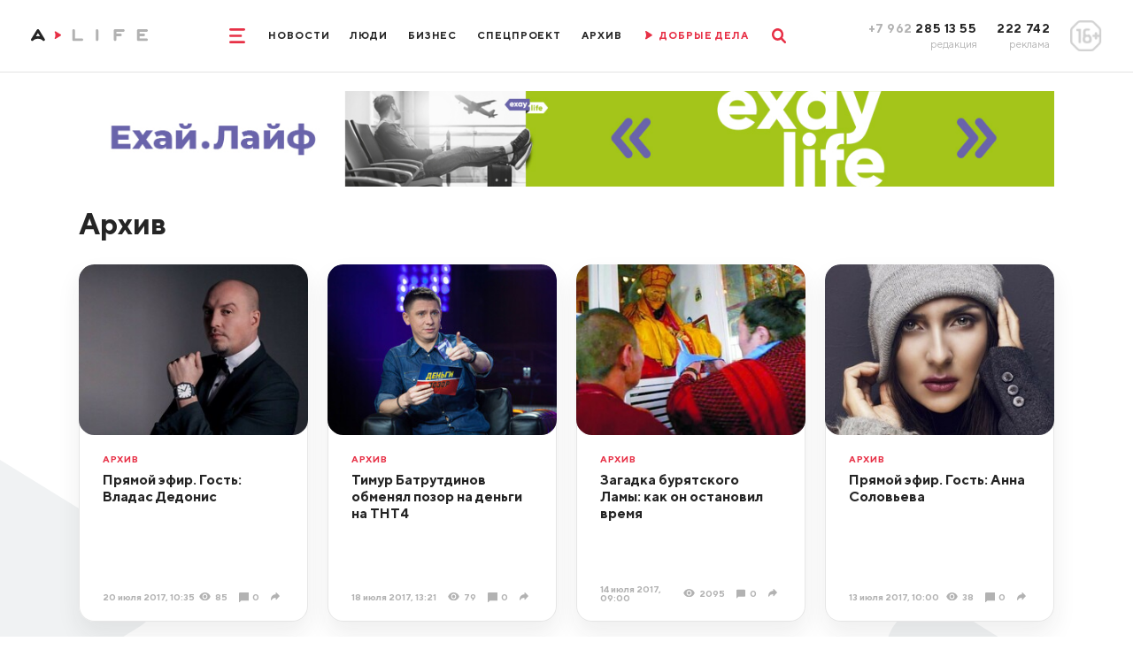

--- FILE ---
content_type: text/html; charset=utf-8
request_url: https://www.amur.life/archive?page=41
body_size: 18172
content:
<!DOCTYPE html>
<html lang="ru">
    <head>
        <meta http-equiv="Content-Type" content="text/html; charset=utf-8">
        <meta name="viewport" content="width=device-width, initial-scale=1, minimum-scale=1.0, maximum-scale=1.0, user-scalable=no">
        <meta http-equiv="X-UA-Compatible" content="IE=edge">
        <title>Архив ▸ Amur.Life</title>        <meta property="og:content" content="Самые свежие новости Благовещенска и Приамурья⚡ Погода⛅ Сводка по коронавирусу☣ Гороскоп♎ Афиша🎭 Частные объявления💬 Новости дня📅 Амур.Лайф - социально значимые материалы о жизни города и области" />
<meta property="og:description" content="Самые свежие новости Благовещенска и Приамурья⚡ Погода⛅ Сводка по коронавирусу☣ Гороскоп♎ Афиша🎭 Частные объявления💬 Новости дня📅 Амур.Лайф - социально значимые материалы о жизни города и области" />
<meta name="description" content="Самые свежие новости Благовещенска и Приамурья⚡ Погода⛅ Сводка по коронавирусу☣ Гороскоп♎ Афиша🎭 Частные объявления💬 Новости дня📅 Амур.Лайф - социально значимые материалы о жизни города и области" />
<meta name="twitter:description" content="Самые свежие новости Благовещенска и Приамурья⚡ Погода⛅ Сводка по коронавирусу☣ Гороскоп♎ Афиша🎭 Частные объявления💬 Новости дня📅 Амур.Лайф - социально значимые материалы о жизни города и области" />        <meta name="yandex-verification" content="a91b6c12ca097cf5" />
        <meta content="Главные новости Благовещенска, Амурской области и Дальнего Востока📰 Эксклюзивные интервью🎤 Интересные видео🎥 Амур.Лайф: мы создаем социально значимые материалы о жизни Приамурья" name="description">
        <meta content="новости, Благовещенск, Амурская область, Приамурье, Хэйхэ" name="keywords">
        <meta name="format-detection" content="telephone=no">
        <link rel="apple-touch-icon" sizes="180x180" href="/templates/euro/apple-touch-icon.png">
        <link rel="icon" type="image/png" sizes="32x32" href="/templates/euro/favicon-32x32.png">
        <link rel="icon" type="image/png" sizes="16x16" href="/templates/euro/favicon-16x16.png">
        <link rel="manifest" href="/templates/euro/site.webmanifest">
        <meta name="msapplication-TileColor" content="#e73046">
        <meta name="theme-color" content="#575756">
                    <link rel="preload" href="/templates/euro/css/subset-TTNorms-Bold.woff2" as="font" type="font/woff2" crossorigin="anonymous">
            <link rel="preload" href="/templates/euro/css/subset-TTNorms-Regular.woff2" as="font" type="font/woff2" crossorigin="anonymous">
            <link rel="preload" as="style" href="/templates/euro/css/app.max.font-cut.css?v=6"/>
            <link rel="stylesheet" type="text/css" href="/templates/euro/css/app.max.font-cut.css?v=6" media="screen"/>
                
        <link rel="preload" as="style" href="/templates/euro/css/additional.css?v=202621"/>
        <link rel="stylesheet" type="text/css" href="/templates/euro/css/additional.css?v=202621" media="screen"/>
        <link rel="preload" as="style" href="/templates/euro/css/jquery.selectBoxIt.css"/>
        <link rel="stylesheet" type="text/css" href="/templates/euro/css/jquery.selectBoxIt.css" media="screen"/>
        <link rel="preload" as="style" href="/templates/euro/css/slick.css"/>
        <link rel="stylesheet" type="text/css" href="/templates/euro/css/slick.css" media="screen"/>
        <link rel="preload" as="style" href="/templates/euro/css/lightbox.min.css"/>
        <link rel="stylesheet" type="text/css" href="/templates/euro/css/lightbox.min.css" media="screen" />
        <link rel="preload" as="style" href="/templates/euro/css/print.css"/>
        <link rel="stylesheet" type="text/css" href="/templates/euro/css/print.css" media="print" />
        <link rel="preload" as="style" href="/js/simplebox/simple-lightbox.css?v=1"/>
        <link rel="stylesheet" type="text/css" href="/js/simplebox/simple-lightbox.css?v=1" />
        <link href="https://www.amur.life/archive" rel="canonical" />
        <script src="/templates/euro/js/jquery.js"></script>

        
        <!-- adwile -->
        <script async src="https://jsn.24smi.net/smi.js"></script>

        <!-- vk -->
        <script src="https://vk.com/js/api/openapi.js?169" type="text/javascript"></script>
    </head>

    <body>
                <div class="app">
            <header>
    <div class="row align-items-center justify-content-center">
        <div class="col-auto col-xxl">
            <div class="logo__box contain-img">
                                    <a href="/">
                        <img class="d-none d-lg-block d-xxl-none" src="/templates/euro/images/logo_md.svg" alt="" loading="lazy" />
                        <img class="d-lg-none d-xxl-block" src="/templates/euro/images/logo.svg" alt="" loading="lazy" />
                    </a>
                            </div>
        </div>
        <div class="col-12 col-lg col-xxl-auto d-flex justify-content-center">
            <div class="d-flex align-items-center">
                <style>
                    @media screen and (max-width: 1025px) {
                        .ny-pine {
                            display: none;
                        }
                    }
                </style>
                <!--<img src="/img/pine.png" loading="lazy" style="width: 80px;float: right;" class="ny-pine">-->
                <div class="mr-lg-30">
                    <a href="" class="menu__toggle">
                        <svg width="2rem" height="1.9rem" viewBox="0 0 20 19" fill="none"
                             xmlns="http://www.w3.org/2000/svg">
                            <path d="M0 1.5A1.5 1.5 0 011.5 0h17a1.5 1.5 0 010 3h-17A1.5 1.5 0 010 1.5zM0 9.5A1.5 1.5 0 011.5 8h13a1.5 1.5 0 010 3h-13A1.5 1.5 0 010 9.5zM0 17.5A1.5 1.5 0 011.5 16h17a1.5 1.5 0 010 3h-17A1.5 1.5 0 010 17.5z"
                                  fill="currentColor"/>
                        </svg>
                        <svg width="1.6rem" height="1.6rem" viewBox="0 0 16 16" fill="none"
                             xmlns="http://www.w3.org/2000/svg">
                            <path d="M.468 15.532a1.598 1.598 0 010-2.26L13.272.468a1.598 1.598 0 112.26 2.26L2.728 15.532a1.598 1.598 0 01-2.26 0z"
                                  fill="currentColor"/>
                            <path d="M15.532 15.532a1.598 1.598 0 000-2.26L2.728.468a1.598 1.598 0 10-2.26 2.26l12.804 12.804a1.598 1.598 0 002.26 0z"
                                  fill="currentColor"/>
                        </svg>
                    </a>
                </div>
                <div class="d-none d-lg-flex">
                                                                                                                                                                                                                <a href="/news" class="menu__item">Новости</a>
                                                                                                                                                                                                                                                                                                                                        <a href="/people" class="menu__item">Люди</a>
                                                                                                                                                                                                                                                                    <a href="/tag/biznes-life" class="menu__item">Бизнес</a>
                                                                                                                                                                                                    <a href="/special" class="menu__item">Спецпроект</a>
                                                                                                                                                                                                                                                                                                <a class="menu__item">Архив</a>
                                                                                                                                                                                            <!--                                    <a href="/live" class="menu__item onair">
                                        <span class="mr-10">
                                            <svg width=".9rem" height="1.1rem" viewBox="0 0 9 11" fill="none"
                                                 xmlns="http://www.w3.org/2000/svg"><path
                                                    d="M1.476 10.158a.966.966 0 01-1.332-.32.967.967 0 01.1-1.15c.211-.269.4-.723.541-1.3.158-.635.25-1.4.25-2.235a9.45 9.45 0 00-.25-2.24c-.142-.58-.33-1.03-.54-1.3a.967.967 0 01-.1-1.15.966.966 0 011.331-.319l6.768 4.17c.64.37.63 1.3.007 1.67l-6.775 4.174z"
                                                    fill="currentColor"/></svg>
                                        </span>
                                        <span>Прямой эфир</span>
                                    </a>-->
                                    <a href="/tag/dobrye-dela" class="menu__item onair">
                                        <span class="mr-10">
                                            <svg width=".9rem" height="1.1rem" viewBox="0 0 9 11" fill="none"
                                                 xmlns="http://www.w3.org/2000/svg"><path
                                                    d="M1.476 10.158a.966.966 0 01-1.332-.32.967.967 0 01.1-1.15c.211-.269.4-.723.541-1.3.158-.635.25-1.4.25-2.235a9.45 9.45 0 00-.25-2.24c-.142-.58-.33-1.03-.54-1.3a.967.967 0 01-.1-1.15.966.966 0 011.331-.319l6.768 4.17c.64.37.63 1.3.007 1.67l-6.775 4.174z"
                                                    fill="currentColor"/></svg>
                                        </span>
                                        <span>ДОБРЫЕ ДЕЛА</span>
                                    </a>
                                                                                                                        </div>
                <div class="ml-lg-30">
                    <a href="" class="search__toggle">
                        <svg width="1.9rem" height="1.9rem" viewBox="0 0 19 19" fill="none"
                             xmlns="http://www.w3.org/2000/svg">
                            <path fill-rule="evenodd" clip-rule="evenodd"
                                  d="M12.132 14.191a7.767 7.767 0 112.06-2.06l4.381 4.383a1.456 1.456 0 11-2.059 2.06l-4.382-4.383zm.489-6.424a4.854 4.854 0 11-9.709 0 4.854 4.854 0 019.709 0z"
                                  fill="currentColor"/>
                        </svg>
                        <svg width="1.6rem" height="1.6rem" viewBox="0 0 16 16" fill="none"
                             xmlns="http://www.w3.org/2000/svg">
                            <path d="M.468 15.532a1.598 1.598 0 010-2.26L13.272.468a1.598 1.598 0 112.26 2.26L2.728 15.532a1.598 1.598 0 01-2.26 0z"
                                  fill="currentColor"/>
                            <path d="M15.532 15.532a1.598 1.598 0 000-2.26L2.728.468a1.598 1.598 0 10-2.26 2.26l12.804 12.804a1.598 1.598 0 002.26 0z"
                                  fill="currentColor"/>
                        </svg>
                    </a>
                </div>
            </div>
        </div>
        <div class="col-auto col-xxl d-none d-lg-block">
            <div class="row justify-content-end align-items-center">
                <div class="col-auto text-right">
                    <div class="phone__title">
                        <span class="text-muted">+7 962</span> 285 13 55
                    </div>
                    <div class="phone__desc">
                        редакция
                    </div>
                </div>
                <div class="col-auto text-right">
                    <div class="phone__title">
                        222 742
                    </div>
                    <div class="phone__desc">
                        реклама
                    </div>
                </div>
                <div class="col-auto">
                    <div class="rating__sign">
                        <img src="/templates/euro/images/rating.png" alt="" loading="lazy">
                    </div>
                </div>
            </div>
        </div>
    </div>
    <div class="menu">
        <div class="d-lg-none mb-20">
            <a href="" class="menu__close">
                <svg width="1.6rem" height="1.6rem" viewBox="0 0 16 16" fill="none"
                     xmlns="http://www.w3.org/2000/svg">
                    <path d="M.468 15.532a1.598 1.598 0 010-2.26L13.272.468a1.598 1.598 0 112.26 2.26L2.728 15.532a1.598 1.598 0 01-2.26 0z"
                          fill="currentColor"/>
                    <path d="M15.532 15.532a1.598 1.598 0 000-2.26L2.728.468a1.598 1.598 0 10-2.26 2.26l12.804 12.804a1.598 1.598 0 002.26 0z"
                          fill="currentColor"/>
                </svg>
            </a>
        </div>
        <div class="d-flex flex-column align-items-center d-lg-none mb-30">
                                                                                                                                                        <a href="https://www.amur.life/news/" class="menu__item">Новости</a>
                                                                                                    
                                                                                                                                                                        <a href="https://www.amur.life/people/" class="menu__item">Люди</a>
                                                                                                    
                                                                                                                    <a href="/tag/biznes-life" class="menu__item">Бизнес</a>
                                                                                                                                                    <a href="https://www.amur.life/special/" class="menu__item">Спецпроект</a>
                                                                                                    
                                                                                                                                        <a class="menu__item">Архив</a>
                                                                        
                                                                                        <!--                            <a href="https://www.amur.life/live/" class="menu__item onair">
                                <span class="mr-10">
                                    <svg width=".9rem" height="1.1rem" viewBox="0 0 9 11" fill="none"
                                         xmlns="http://www.w3.org/2000/svg"><path
                                            d="M1.476 10.158a.966.966 0 01-1.332-.32.967.967 0 01.1-1.15c.211-.269.4-.723.541-1.3.158-.635.25-1.4.25-2.235a9.45 9.45 0 00-.25-2.24c-.142-.58-.33-1.03-.54-1.3a.967.967 0 01-.1-1.15.966.966 0 011.331-.319l6.768 4.17c.64.37.63 1.3.007 1.67l-6.775 4.174z"
                                            fill="currentColor"/></svg>
                                </span>
                                <span>Прямой эфир</span>
                            </a>-->
                            <a href="/tag/dobrye-dela" class="menu__item onair">
                                <span class="mr-10">
                                    <svg width=".9rem" height="1.1rem" viewBox="0 0 9 11" fill="none"
                                         xmlns="http://www.w3.org/2000/svg"><path
                                            d="M1.476 10.158a.966.966 0 01-1.332-.32.967.967 0 01.1-1.15c.211-.269.4-.723.541-1.3.158-.635.25-1.4.25-2.235a9.45 9.45 0 00-.25-2.24c-.142-.58-.33-1.03-.54-1.3a.967.967 0 01-.1-1.15.966.966 0 011.331-.319l6.768 4.17c.64.37.63 1.3.007 1.67l-6.775 4.174z"
                                            fill="currentColor"/></svg>
                                </span>
                                <span>ДОБРЫЕ ДЕЛА</span>
                            </a>
                                                                                </div>
        <div class="container  mb-lg-0">
            <div class="d-flex flex-column flex-lg-row align-items-center justify-content-center">
                                    <div class="mx-20">
                                                    <a class="menu__item menu__item_md" href="/files/price.pdf">Прайс-лист</a>
                                            </div>
                                    <div class="mx-20">
                                                    <a class="menu__item menu__item_md" href="/files/mediakit.pdf">Медиакит</a>
                                            </div>
                                    <div class="mx-20">
                                                    <a class="menu__item menu__item_md" href="/page/terms-of-use">Условия использования</a>
                                            </div>
                                    <div class="mx-20">
                                                    <a class="menu__item menu__item_md" href="/page/about">О нас</a>
                                            </div>
                            </div>
        </div>
        <div class="phone__box d-lg-none">
            <div class="row justify-content-between">
                <div class="col-auto">
                    <a href="tel:+79622851355" class="phone__title">
                        +7 962 285 13 55
                    </a>
                    <div class="phone__desc">
                        редакция
                    </div>
                </div>
                <div class="col-auto">
                    <a href="tel:+7962222742" class="phone__title">
                        222 742
                    </a>
                    <div class="phone__desc">
                        реклама
                    </div>
                </div>
                <div class="col-auto">
                    <div class="rating__sign rating__sign_mobile">
                        <img src="/templates/euro/images/rating.png" alt="" loading="lazy">
                    </div>
                </div>
            </div>
        </div>
    </div>
    <div class="search__box">
        <div class="container">
            <form action="/search">
                <div class="row align-items-center">
                    <div class="col">
                        <div class="form-control">
                            <input type="text" id="search-1" name="query">
                                <label for="search-1">Что будем искать?</label>
                        </div>
                    </div>
                    <div class="col-auto">
                        <button type="submit" class="search__btn" aria-label="search">
                            <svg width="1.9rem" height="1.9rem" viewBox="0 0 19 19" fill="none"
                                 xmlns="http://www.w3.org/2000/svg">
                                <path fill-rule="evenodd" clip-rule="evenodd"
                                      d="M12.132 14.191a7.767 7.767 0 112.06-2.06l4.381 4.383a1.456 1.456 0 11-2.059 2.06l-4.382-4.383zm.489-6.424a4.854 4.854 0 11-9.709 0 4.854 4.854 0 019.709 0z"
                                      fill="currentColor"/>
                            </svg>
                        </button>
                    </div>
                </div>
            </form>
        </div>
    </div>
</header>            <div class="overflow__box">
                <div class="page">
                    <div class="page">
    <!-- pos32 -->
<!--<img src="http://placehold.it/1200x150" style="width: 100%;">-->
<div class="container mb-15 mb-lg-26 pt-15 pt-sm-0 fluid-img">
<!--    <img id="leftNyPodarki" src="/img/pine_podarki.png">
    <img id="rightNyPodarki" src="/img/pine_podarki.png">-->
        <a href="https://ads.amur.life/redirect/1450?erid=Kra245DsS" target="_blank">
                    <!-- desktop only -->
                            <img src="/upload/ads/9eada907b69fe3a4edb6058006ea688b.jpg" alt="Amurlife" loading="lazy" class="d-sm-block">
                        </a>

    <span style="display: none; height: 1px;"><img src="//stats.amur.life/ads/1450.gif" width="1" height="1" alt="counter"></span>

</div>    <!--    <div class="container mb-15 mb-lg-26 pt-15 pt-sm-0 fluid-img">
            <a href="">
                <img src="/templates/euro/storage/banners/long_mobile.png" alt="" class="d-sm-none" />
                <img src="/templates/euro/storage/banners/long_desktop.png" alt="" class="d-none d-sm-block" />
            </a>
        </div>-->
    <div class="container pb-sm-10">
                    <h1>Архив</h1>
            </div>

    <div class="news__list pb-10 pb-sm-40">
        <div class="page-bg__container">
            <div class="page-bg page-bg_left"></div>
            <div class="page-bg page-bg_right"></div>
        </div>
        <div class="container relative">
            <div class="row">

                                    
                                                                
                    <div class="col-sm-6 col-lg-3 d-flex align-items-stretch mb-15 mb-lg-26">
                        <div class="news news_bordered">
                            <a href="https://www.amur.life/archive/2017/07/20/pryamoy-efir-gost-vladas-dedonis" class="news__img">
                                <img src="/res/news/947/292x220/4db13b3b2c2db26ace02bcf0df303e45.jpg" alt="Прямой эфир Гость Владас Дедонис" loading="lazy">
                            </a>
                            <div class="news__content news__content_bordered news__content_fixed">
                                <div class="mb-auto">
                                                                            <a class="news__tag mb-10">Архив</a>
                                                                        
                                    <a href="https://www.amur.life/archive/2017/07/20/pryamoy-efir-gost-vladas-dedonis" class="news__title">Прямой эфир. Гость: Владас Дедонис</a>
                                </div>
                                <div class="news__description mt-10 mt-lg-15">
                                    <div class="mr-auto">20&nbsp;июля&nbsp;2017, 10:35</div>
                                                                            <div class="d-flex align-items-center mr-15">
                                            <div class="news__icon news__icon_views news__icon_views_grey mr-5"></div>
                                            <div>85</div>
                                        </div>
                                        <a href="https://www.amur.life/archive/2017/07/20/pryamoy-efir-gost-vladas-dedonis" class="news__comments mr-15">
                                            <div class="news__icon news__icon_comments news__icon_comments_grey mr-5"></div>
                                            <div>0</div>
                                        </a>
                                                                        <a href="https://www.amur.life/archive/2017/07/20/pryamoy-efir-gost-vladas-dedonis" title="Прямой эфир Гость Владас Дедонис" class="news__comments news__share" data-modal=".modal-share">
                                        <div class="news__icon news__icon_share news__icon_share_gray mr-5"></div>
                                    </a>
                                </div>
                            </div>
                        </div>
                    </div>

                                                        
                                                                
                    <div class="col-sm-6 col-lg-3 d-flex align-items-stretch mb-15 mb-lg-26">
                        <div class="news news_bordered">
                            <a href="https://www.amur.life/archive/2017/07/18/timur-batrutdinov-obmenyal-pozor-na-dengi-na-tnt4" class="news__img">
                                <img src="/res/news/946/292x220/c86c1c6f52bb0538fc6159d97c7a0aa7.jpg" alt="Тимур Батрутдинов обменял позор на деньги на ТНТ4" loading="lazy">
                            </a>
                            <div class="news__content news__content_bordered news__content_fixed">
                                <div class="mb-auto">
                                                                            <a class="news__tag mb-10">Архив</a>
                                                                        
                                    <a href="https://www.amur.life/archive/2017/07/18/timur-batrutdinov-obmenyal-pozor-na-dengi-na-tnt4" class="news__title">Тимур Батрутдинов обменял позор на деньги на ТНТ4</a>
                                </div>
                                <div class="news__description mt-10 mt-lg-15">
                                    <div class="mr-auto">18&nbsp;июля&nbsp;2017, 13:21</div>
                                                                            <div class="d-flex align-items-center mr-15">
                                            <div class="news__icon news__icon_views news__icon_views_grey mr-5"></div>
                                            <div>79</div>
                                        </div>
                                        <a href="https://www.amur.life/archive/2017/07/18/timur-batrutdinov-obmenyal-pozor-na-dengi-na-tnt4" class="news__comments mr-15">
                                            <div class="news__icon news__icon_comments news__icon_comments_grey mr-5"></div>
                                            <div>0</div>
                                        </a>
                                                                        <a href="https://www.amur.life/archive/2017/07/18/timur-batrutdinov-obmenyal-pozor-na-dengi-na-tnt4" title="Тимур Батрутдинов обменял позор на деньги на ТНТ4" class="news__comments news__share" data-modal=".modal-share">
                                        <div class="news__icon news__icon_share news__icon_share_gray mr-5"></div>
                                    </a>
                                </div>
                            </div>
                        </div>
                    </div>

                                                        
                                                                
                    <div class="col-sm-6 col-lg-3 d-flex align-items-stretch mb-15 mb-lg-26">
                        <div class="news news_bordered">
                            <a href="https://www.amur.life/archive/2017/07/14/zagadka-buryatskogo-lamy-kak-on-ostanovil-vremya" class="news__img">
                                <img src="/res/news/945/292x220/f6a49e7a3c2f108fd75d7c0f9415328d.jpg" alt="Загадка бурятского Ламы как он остановил время" loading="lazy">
                            </a>
                            <div class="news__content news__content_bordered news__content_fixed">
                                <div class="mb-auto">
                                                                            <a class="news__tag mb-10">Архив</a>
                                                                        
                                    <a href="https://www.amur.life/archive/2017/07/14/zagadka-buryatskogo-lamy-kak-on-ostanovil-vremya" class="news__title">Загадка бурятского Ламы: как он остановил время</a>
                                </div>
                                <div class="news__description mt-10 mt-lg-15">
                                    <div class="mr-auto">14&nbsp;июля&nbsp;2017, 09:00</div>
                                                                            <div class="d-flex align-items-center mr-15">
                                            <div class="news__icon news__icon_views news__icon_views_grey mr-5"></div>
                                            <div>2095</div>
                                        </div>
                                        <a href="https://www.amur.life/archive/2017/07/14/zagadka-buryatskogo-lamy-kak-on-ostanovil-vremya" class="news__comments mr-15">
                                            <div class="news__icon news__icon_comments news__icon_comments_grey mr-5"></div>
                                            <div>0</div>
                                        </a>
                                                                        <a href="https://www.amur.life/archive/2017/07/14/zagadka-buryatskogo-lamy-kak-on-ostanovil-vremya" title="Загадка бурятского Ламы как он остановил время" class="news__comments news__share" data-modal=".modal-share">
                                        <div class="news__icon news__icon_share news__icon_share_gray mr-5"></div>
                                    </a>
                                </div>
                            </div>
                        </div>
                    </div>

                                                        
                                                                
                    <div class="col-sm-6 col-lg-3 d-flex align-items-stretch mb-15 mb-lg-26">
                        <div class="news news_bordered">
                            <a href="https://www.amur.life/archive/2017/07/13/pryamoy-efir-gost-anna-soloveva" class="news__img">
                                <img src="/res/news/944/292x220/64c32dd9704102132c2ca84fe74b3545.jpg" alt="Прямой эфир Гость Анна Соловьева" loading="lazy">
                            </a>
                            <div class="news__content news__content_bordered news__content_fixed">
                                <div class="mb-auto">
                                                                            <a class="news__tag mb-10">Архив</a>
                                                                        
                                    <a href="https://www.amur.life/archive/2017/07/13/pryamoy-efir-gost-anna-soloveva" class="news__title">Прямой эфир. Гость: Анна Соловьева</a>
                                </div>
                                <div class="news__description mt-10 mt-lg-15">
                                    <div class="mr-auto">13&nbsp;июля&nbsp;2017, 10:00</div>
                                                                            <div class="d-flex align-items-center mr-15">
                                            <div class="news__icon news__icon_views news__icon_views_grey mr-5"></div>
                                            <div>38</div>
                                        </div>
                                        <a href="https://www.amur.life/archive/2017/07/13/pryamoy-efir-gost-anna-soloveva" class="news__comments mr-15">
                                            <div class="news__icon news__icon_comments news__icon_comments_grey mr-5"></div>
                                            <div>0</div>
                                        </a>
                                                                        <a href="https://www.amur.life/archive/2017/07/13/pryamoy-efir-gost-anna-soloveva" title="Прямой эфир Гость Анна Соловьева" class="news__comments news__share" data-modal=".modal-share">
                                        <div class="news__icon news__icon_share news__icon_share_gray mr-5"></div>
                                    </a>
                                </div>
                            </div>
                        </div>
                    </div>

                                                        
                                                                
                    <div class="col-sm-6 col-lg-3 d-flex align-items-stretch mb-15 mb-lg-26">
                        <div class="news news_bordered">
                            <a href="https://www.amur.life/archive/2017/07/12/zamuzh-za-indusa" class="news__img">
                                <img src="/res/news/943/292x220/c531a7042393bc9b1da40d0d3519a1d5.jpg" alt="Замуж за индийца" loading="lazy">
                            </a>
                            <div class="news__content news__content_bordered news__content_fixed">
                                <div class="mb-auto">
                                                                            <a class="news__tag mb-10">Архив</a>
                                                                        
                                    <a href="https://www.amur.life/archive/2017/07/12/zamuzh-za-indusa" class="news__title">Замуж за индийца</a>
                                </div>
                                <div class="news__description mt-10 mt-lg-15">
                                    <div class="mr-auto">12&nbsp;июля&nbsp;2017, 09:00</div>
                                                                            <div class="d-flex align-items-center mr-15">
                                            <div class="news__icon news__icon_views news__icon_views_grey mr-5"></div>
                                            <div>248</div>
                                        </div>
                                        <a href="https://www.amur.life/archive/2017/07/12/zamuzh-za-indusa" class="news__comments mr-15">
                                            <div class="news__icon news__icon_comments news__icon_comments_grey mr-5"></div>
                                            <div>0</div>
                                        </a>
                                                                        <a href="https://www.amur.life/archive/2017/07/12/zamuzh-za-indusa" title="Замуж за индийца" class="news__comments news__share" data-modal=".modal-share">
                                        <div class="news__icon news__icon_share news__icon_share_gray mr-5"></div>
                                    </a>
                                </div>
                            </div>
                        </div>
                    </div>

                                                        
                                                                
                    <div class="col-sm-6 col-lg-3 d-flex align-items-stretch mb-15 mb-lg-26">
                        <div class="news news_bordered">
                            <a href="https://www.amur.life/archive/2017/07/11/rubrika-sezon-skidok-obzor-s-11-07-2017-po-18-07-2017" class="news__img">
                                <img src="/res/news/942/292x220/374f3511182c7f24c7e41acb61cd9e40.jpg" alt="Рубрика Сезон скидок обзор с 11072017 по 18072017" loading="lazy">
                            </a>
                            <div class="news__content news__content_bordered news__content_fixed">
                                <div class="mb-auto">
                                                                            <a class="news__tag mb-10">Архив</a>
                                                                        
                                    <a href="https://www.amur.life/archive/2017/07/11/rubrika-sezon-skidok-obzor-s-11-07-2017-po-18-07-2017" class="news__title">Рубрика «Сезон скидок»: обзор с 11.07.2017 по 18.07.2017</a>
                                </div>
                                <div class="news__description mt-10 mt-lg-15">
                                    <div class="mr-auto">11&nbsp;июля&nbsp;2017, 15:11</div>
                                                                            <div class="d-flex align-items-center mr-15">
                                            <div class="news__icon news__icon_views news__icon_views_grey mr-5"></div>
                                            <div>18</div>
                                        </div>
                                        <a href="https://www.amur.life/archive/2017/07/11/rubrika-sezon-skidok-obzor-s-11-07-2017-po-18-07-2017" class="news__comments mr-15">
                                            <div class="news__icon news__icon_comments news__icon_comments_grey mr-5"></div>
                                            <div>0</div>
                                        </a>
                                                                        <a href="https://www.amur.life/archive/2017/07/11/rubrika-sezon-skidok-obzor-s-11-07-2017-po-18-07-2017" title="Рубрика Сезон скидок обзор с 11072017 по 18072017" class="news__comments news__share" data-modal=".modal-share">
                                        <div class="news__icon news__icon_share news__icon_share_gray mr-5"></div>
                                    </a>
                                </div>
                            </div>
                        </div>
                    </div>

                                                        
                                                                
                    <div class="col-sm-6 col-lg-3 d-flex align-items-stretch mb-15 mb-lg-26">
                        <div class="news news_bordered">
                            <a href="https://www.amur.life/archive/2017/07/11/priplyli" class="news__img">
                                <img src="/res/news/941/292x220/5ee3dd154d515b191be42f0efc50e03b.jpg" alt="Приплыли" loading="lazy">
                            </a>
                            <div class="news__content news__content_bordered news__content_fixed">
                                <div class="mb-auto">
                                                                            <a class="news__tag mb-10">Архив</a>
                                                                        
                                    <a href="https://www.amur.life/archive/2017/07/11/priplyli" class="news__title">Приплыли</a>
                                </div>
                                <div class="news__description mt-10 mt-lg-15">
                                    <div class="mr-auto">11&nbsp;июля&nbsp;2017, 11:11</div>
                                                                            <div class="d-flex align-items-center mr-15">
                                            <div class="news__icon news__icon_views news__icon_views_grey mr-5"></div>
                                            <div>153</div>
                                        </div>
                                        <a href="https://www.amur.life/archive/2017/07/11/priplyli" class="news__comments mr-15">
                                            <div class="news__icon news__icon_comments news__icon_comments_grey mr-5"></div>
                                            <div>0</div>
                                        </a>
                                                                        <a href="https://www.amur.life/archive/2017/07/11/priplyli" title="Приплыли" class="news__comments news__share" data-modal=".modal-share">
                                        <div class="news__icon news__icon_share news__icon_share_gray mr-5"></div>
                                    </a>
                                </div>
                            </div>
                        </div>
                    </div>

                                                        
                                                                
                    <div class="col-sm-6 col-lg-3 d-flex align-items-stretch mb-15 mb-lg-26">
                        <div class="news news_bordered">
                            <a href="https://www.amur.life/archive/2017/07/10/izderzhki-ipoteki-blizhayshie-25-let-ty-kolbasu-est-ne-budesh" class="news__img">
                                <img src="/res/news/940/292x220/d9be02311411e02afc6dcb0f619fcd33.jpg" alt="Издержки ипотеки Ближайшие 25 лет ты колбасу есть не будешь" loading="lazy">
                            </a>
                            <div class="news__content news__content_bordered news__content_fixed">
                                <div class="mb-auto">
                                                                            <a class="news__tag mb-10">Архив</a>
                                                                        
                                    <a href="https://www.amur.life/archive/2017/07/10/izderzhki-ipoteki-blizhayshie-25-let-ty-kolbasu-est-ne-budesh" class="news__title">Издержки ипотеки: Ближайшие 25 лет ты колбасу есть не будешь!</a>
                                </div>
                                <div class="news__description mt-10 mt-lg-15">
                                    <div class="mr-auto">10&nbsp;июля&nbsp;2017, 14:24</div>
                                                                            <div class="d-flex align-items-center mr-15">
                                            <div class="news__icon news__icon_views news__icon_views_grey mr-5"></div>
                                            <div>23</div>
                                        </div>
                                        <a href="https://www.amur.life/archive/2017/07/10/izderzhki-ipoteki-blizhayshie-25-let-ty-kolbasu-est-ne-budesh" class="news__comments mr-15">
                                            <div class="news__icon news__icon_comments news__icon_comments_grey mr-5"></div>
                                            <div>0</div>
                                        </a>
                                                                        <a href="https://www.amur.life/archive/2017/07/10/izderzhki-ipoteki-blizhayshie-25-let-ty-kolbasu-est-ne-budesh" title="Издержки ипотеки Ближайшие 25 лет ты колбасу есть не будешь" class="news__comments news__share" data-modal=".modal-share">
                                        <div class="news__icon news__icon_share news__icon_share_gray mr-5"></div>
                                    </a>
                                </div>
                            </div>
                        </div>
                    </div>

                                            <!-- pos33 -->
<!--<img src="http://placehold.it/1200x150" style="width: 100%;">-->
<div class="col-12">
<div class="mb-15 mb-lg-26 fluid-img">
<!--    <img id="leftNyPodarki" src="/img/pine_podarki.png">
    <img id="rightNyPodarki" src="/img/pine_podarki.png">-->
        <a href="https://www.amur.life/files/mediakit.pdf" target="_blank">
                    <!-- desktop only -->
                            <img src="/images/ads_mockups/1246x124x1.jpg" alt="Звони 222742 и размещай рекламу на amurlife" loading="lazy" class="d-sm-block">
                        </a>

    <span style="display: none; height: 1px;"><img src="//stats.amur.life/ads/0.gif" width="1" height="1" alt="counter"></span>

</div>
</div>                        <!--                        <div class="col-12">
                                                            <div class="mb-15 mb-lg-26 fluid-img">
                                                                <a href="">
                                                                    <img src="/templates/euro/storage/banners/long_mobile.png" alt="" class="d-sm-none" />
                                                                    <img src="/templates/euro/storage/banners/long_desktop.png" alt="" class="d-none d-sm-block" />
                                                                </a>
                                                            </div>
                                                        </div>-->
                                                        
                                                                
                    <div class="col-sm-6 col-lg-3 d-flex align-items-stretch mb-15 mb-lg-26">
                        <div class="news news_bordered">
                            <a href="https://www.amur.life/archive/2017/07/09/recenziya-na-film-chelovek-pauk-vozvraschenie-domoy-da-oni-zhe-ego-poubivayut" class="news__img">
                                <img src="/res/news/939/292x220/e04cd2032a817121557241879eb33b6f.jpg" alt="Рецензия на фильм Человекпаук Возвращение домой да они же его поубивают" loading="lazy">
                            </a>
                            <div class="news__content news__content_bordered news__content_fixed">
                                <div class="mb-auto">
                                                                            <a class="news__tag mb-10">Архив</a>
                                                                        
                                    <a href="https://www.amur.life/archive/2017/07/09/recenziya-na-film-chelovek-pauk-vozvraschenie-domoy-da-oni-zhe-ego-poubivayut" class="news__title">Рецензия на фильм «Человек-паук: Возвращение домой»: да они же его поубивают!</a>
                                </div>
                                <div class="news__description mt-10 mt-lg-15">
                                    <div class="mr-auto">9&nbsp;июля&nbsp;2017, 13:47</div>
                                                                            <div class="d-flex align-items-center mr-15">
                                            <div class="news__icon news__icon_views news__icon_views_grey mr-5"></div>
                                            <div>19</div>
                                        </div>
                                        <a href="https://www.amur.life/archive/2017/07/09/recenziya-na-film-chelovek-pauk-vozvraschenie-domoy-da-oni-zhe-ego-poubivayut" class="news__comments mr-15">
                                            <div class="news__icon news__icon_comments news__icon_comments_grey mr-5"></div>
                                            <div>0</div>
                                        </a>
                                                                        <a href="https://www.amur.life/archive/2017/07/09/recenziya-na-film-chelovek-pauk-vozvraschenie-domoy-da-oni-zhe-ego-poubivayut" title="Рецензия на фильм Человекпаук Возвращение домой да они же его поубивают" class="news__comments news__share" data-modal=".modal-share">
                                        <div class="news__icon news__icon_share news__icon_share_gray mr-5"></div>
                                    </a>
                                </div>
                            </div>
                        </div>
                    </div>

                                                        
                                                                
                    <div class="col-sm-6 col-lg-3 d-flex align-items-stretch mb-15 mb-lg-26">
                        <div class="news news_bordered">
                            <a href="https://www.amur.life/archive/2017/07/07/spasenie-iznuryayuschih-ili-kak-vyzhit-v-zharu" class="news__img">
                                <img src="/res/news/938/292x220/34f5f45416d9f50489bd9c6c9ad35704.jpg" alt="Спасение изнуренных солнцем или Как выжить в жару" loading="lazy">
                            </a>
                            <div class="news__content news__content_bordered news__content_fixed">
                                <div class="mb-auto">
                                                                            <a class="news__tag mb-10">Архив</a>
                                                                        
                                    <a href="https://www.amur.life/archive/2017/07/07/spasenie-iznuryayuschih-ili-kak-vyzhit-v-zharu" class="news__title">Спасение изнуренных солнцем, или Как выжить в жару</a>
                                </div>
                                <div class="news__description mt-10 mt-lg-15">
                                    <div class="mr-auto">7&nbsp;июля&nbsp;2017, 13:58</div>
                                                                            <div class="d-flex align-items-center mr-15">
                                            <div class="news__icon news__icon_views news__icon_views_grey mr-5"></div>
                                            <div>32</div>
                                        </div>
                                        <a href="https://www.amur.life/archive/2017/07/07/spasenie-iznuryayuschih-ili-kak-vyzhit-v-zharu" class="news__comments mr-15">
                                            <div class="news__icon news__icon_comments news__icon_comments_grey mr-5"></div>
                                            <div>0</div>
                                        </a>
                                                                        <a href="https://www.amur.life/archive/2017/07/07/spasenie-iznuryayuschih-ili-kak-vyzhit-v-zharu" title="Спасение изнуренных солнцем или Как выжить в жару" class="news__comments news__share" data-modal=".modal-share">
                                        <div class="news__icon news__icon_share news__icon_share_gray mr-5"></div>
                                    </a>
                                </div>
                            </div>
                        </div>
                    </div>

                                                        
                                                                
                    <div class="col-sm-6 col-lg-3 d-flex align-items-stretch mb-15 mb-lg-26">
                        <div class="news news_bordered">
                            <a href="https://www.amur.life/archive/2017/07/06/pryamoy-efir-gost-evgeniy-ischenko" class="news__img">
                                <img src="/res/news/937/292x220/7b21423d176d33468ca498bf60dce5b6.jpg" alt="Прямой эфир Гость Евгений Ищенко" loading="lazy">
                            </a>
                            <div class="news__content news__content_bordered news__content_fixed">
                                <div class="mb-auto">
                                                                            <a class="news__tag mb-10">Архив</a>
                                                                        
                                    <a href="https://www.amur.life/archive/2017/07/06/pryamoy-efir-gost-evgeniy-ischenko" class="news__title">Прямой эфир. Гость: Евгений Ищенко</a>
                                </div>
                                <div class="news__description mt-10 mt-lg-15">
                                    <div class="mr-auto">6&nbsp;июля&nbsp;2017, 11:09</div>
                                                                            <div class="d-flex align-items-center mr-15">
                                            <div class="news__icon news__icon_views news__icon_views_grey mr-5"></div>
                                            <div>48</div>
                                        </div>
                                        <a href="https://www.amur.life/archive/2017/07/06/pryamoy-efir-gost-evgeniy-ischenko" class="news__comments mr-15">
                                            <div class="news__icon news__icon_comments news__icon_comments_grey mr-5"></div>
                                            <div>0</div>
                                        </a>
                                                                        <a href="https://www.amur.life/archive/2017/07/06/pryamoy-efir-gost-evgeniy-ischenko" title="Прямой эфир Гость Евгений Ищенко" class="news__comments news__share" data-modal=".modal-share">
                                        <div class="news__icon news__icon_share news__icon_share_gray mr-5"></div>
                                    </a>
                                </div>
                            </div>
                        </div>
                    </div>

                                                        
                                                                
                    <div class="col-sm-6 col-lg-3 d-flex align-items-stretch mb-15 mb-lg-26">
                        <div class="news news_bordered">
                            <a href="https://www.amur.life/archive/2017/07/05/legendy-doma-oficerov" class="news__img">
                                <img src="/res/news/936/292x220/15aab0dab95bd08d4c8661b9dbd68f8b.jpg" alt="Легенды Дома офицеров" loading="lazy">
                            </a>
                            <div class="news__content news__content_bordered news__content_fixed">
                                <div class="mb-auto">
                                                                            <a class="news__tag mb-10">Архив</a>
                                                                        
                                    <a href="https://www.amur.life/archive/2017/07/05/legendy-doma-oficerov" class="news__title">Легенды Дома офицеров</a>
                                </div>
                                <div class="news__description mt-10 mt-lg-15">
                                    <div class="mr-auto">5&nbsp;июля&nbsp;2017, 14:17</div>
                                                                            <div class="d-flex align-items-center mr-15">
                                            <div class="news__icon news__icon_views news__icon_views_grey mr-5"></div>
                                            <div>616</div>
                                        </div>
                                        <a href="https://www.amur.life/archive/2017/07/05/legendy-doma-oficerov" class="news__comments mr-15">
                                            <div class="news__icon news__icon_comments news__icon_comments_grey mr-5"></div>
                                            <div>0</div>
                                        </a>
                                                                        <a href="https://www.amur.life/archive/2017/07/05/legendy-doma-oficerov" title="Легенды Дома офицеров" class="news__comments news__share" data-modal=".modal-share">
                                        <div class="news__icon news__icon_share news__icon_share_gray mr-5"></div>
                                    </a>
                                </div>
                            </div>
                        </div>
                    </div>

                                                        
                                                                
                    <div class="col-sm-6 col-lg-3 d-flex align-items-stretch mb-15 mb-lg-26">
                        <div class="news news_bordered">
                            <a href="https://www.amur.life/archive/2017/07/04/pryamikom-v-podnebesnuyu-obyazatelnye-mobilnye-prilozheniya-dlya-puteshestvennika" class="news__img">
                                <img src="/res/news/935/292x220/1a91c896c6add06bb7524a5a464eca91.jpg" alt="Прямиком в Поднебесную обязательные мобильные приложения для путешественника" loading="lazy">
                            </a>
                            <div class="news__content news__content_bordered news__content_fixed">
                                <div class="mb-auto">
                                                                            <a class="news__tag mb-10">Архив</a>
                                                                        
                                    <a href="https://www.amur.life/archive/2017/07/04/pryamikom-v-podnebesnuyu-obyazatelnye-mobilnye-prilozheniya-dlya-puteshestvennika" class="news__title">Прямиком в Поднебесную: обязательные мобильные приложения для путешественника</a>
                                </div>
                                <div class="news__description mt-10 mt-lg-15">
                                    <div class="mr-auto">4&nbsp;июля&nbsp;2017, 17:21</div>
                                                                            <div class="d-flex align-items-center mr-15">
                                            <div class="news__icon news__icon_views news__icon_views_grey mr-5"></div>
                                            <div>20</div>
                                        </div>
                                        <a href="https://www.amur.life/archive/2017/07/04/pryamikom-v-podnebesnuyu-obyazatelnye-mobilnye-prilozheniya-dlya-puteshestvennika" class="news__comments mr-15">
                                            <div class="news__icon news__icon_comments news__icon_comments_grey mr-5"></div>
                                            <div>0</div>
                                        </a>
                                                                        <a href="https://www.amur.life/archive/2017/07/04/pryamikom-v-podnebesnuyu-obyazatelnye-mobilnye-prilozheniya-dlya-puteshestvennika" title="Прямиком в Поднебесную обязательные мобильные приложения для путешественника" class="news__comments news__share" data-modal=".modal-share">
                                        <div class="news__icon news__icon_share news__icon_share_gray mr-5"></div>
                                    </a>
                                </div>
                            </div>
                        </div>
                    </div>

                                                        
                                                                
                    <div class="col-sm-6 col-lg-3 d-flex align-items-stretch mb-15 mb-lg-26">
                        <div class="news news_bordered">
                            <a href="https://www.amur.life/archive/2017/07/04/on-uletel-no-obeschal-vernutsya" class="news__img">
                                <img src="/res/news/934/292x220/7d51c1de5ca9d5f37f0ce7465dc6e3d3.jpg" alt="Мое сердце остается в Благовещенске" loading="lazy">
                            </a>
                            <div class="news__content news__content_bordered news__content_fixed">
                                <div class="mb-auto">
                                                                            <a class="news__tag mb-10">Архив</a>
                                                                        
                                    <a href="https://www.amur.life/archive/2017/07/04/on-uletel-no-obeschal-vernutsya" class="news__title">Мое сердце остается в Благовещенске</a>
                                </div>
                                <div class="news__description mt-10 mt-lg-15">
                                    <div class="mr-auto">4&nbsp;июля&nbsp;2017, 11:00</div>
                                                                            <div class="d-flex align-items-center mr-15">
                                            <div class="news__icon news__icon_views news__icon_views_grey mr-5"></div>
                                            <div>94</div>
                                        </div>
                                        <a href="https://www.amur.life/archive/2017/07/04/on-uletel-no-obeschal-vernutsya" class="news__comments mr-15">
                                            <div class="news__icon news__icon_comments news__icon_comments_grey mr-5"></div>
                                            <div>0</div>
                                        </a>
                                                                        <a href="https://www.amur.life/archive/2017/07/04/on-uletel-no-obeschal-vernutsya" title="Мое сердце остается в Благовещенске" class="news__comments news__share" data-modal=".modal-share">
                                        <div class="news__icon news__icon_share news__icon_share_gray mr-5"></div>
                                    </a>
                                </div>
                            </div>
                        </div>
                    </div>

                                                        
                                                                
                    <div class="col-sm-6 col-lg-3 d-flex align-items-stretch mb-15 mb-lg-26">
                        <div class="news news_bordered">
                            <a href="https://www.amur.life/archive/2017/07/03/rubrika-sezon-skidok-obzor-s-3-po-10-iyulya-2017-goda" class="news__img">
                                <img src="/res/news/933/292x220/19c33cfc69ef9e3179d94f728f57dbca.jpg" alt="Рубрика Сезон скидок Обзор с 3 по 10 июля 2017 года" loading="lazy">
                            </a>
                            <div class="news__content news__content_bordered news__content_fixed">
                                <div class="mb-auto">
                                                                            <a class="news__tag mb-10">Архив</a>
                                                                        
                                    <a href="https://www.amur.life/archive/2017/07/03/rubrika-sezon-skidok-obzor-s-3-po-10-iyulya-2017-goda" class="news__title">Рубрика «Сезон скидок». Обзор с 3 по 10 июля 2017 года</a>
                                </div>
                                <div class="news__description mt-10 mt-lg-15">
                                    <div class="mr-auto">3&nbsp;июля&nbsp;2017, 14:41</div>
                                                                            <div class="d-flex align-items-center mr-15">
                                            <div class="news__icon news__icon_views news__icon_views_grey mr-5"></div>
                                            <div>16</div>
                                        </div>
                                        <a href="https://www.amur.life/archive/2017/07/03/rubrika-sezon-skidok-obzor-s-3-po-10-iyulya-2017-goda" class="news__comments mr-15">
                                            <div class="news__icon news__icon_comments news__icon_comments_grey mr-5"></div>
                                            <div>0</div>
                                        </a>
                                                                        <a href="https://www.amur.life/archive/2017/07/03/rubrika-sezon-skidok-obzor-s-3-po-10-iyulya-2017-goda" title="Рубрика Сезон скидок Обзор с 3 по 10 июля 2017 года" class="news__comments news__share" data-modal=".modal-share">
                                        <div class="news__icon news__icon_share news__icon_share_gray mr-5"></div>
                                    </a>
                                </div>
                            </div>
                        </div>
                    </div>

                                                        
                                                                
                    <div class="col-sm-6 col-lg-3 d-flex align-items-stretch mb-15 mb-lg-26">
                        <div class="news news_bordered">
                            <a href="https://www.amur.life/archive/2017/07/02/pryamoy-efir-gost-olga-parfenyuk" class="news__img">
                                <img src="/res/news/932/292x220/ba5b809adadb738d950b7a5675652860.jpg" alt="Прямой эфир Гость Ольга Парфенюк" loading="lazy">
                            </a>
                            <div class="news__content news__content_bordered news__content_fixed">
                                <div class="mb-auto">
                                                                            <a class="news__tag mb-10">Архив</a>
                                                                        
                                    <a href="https://www.amur.life/archive/2017/07/02/pryamoy-efir-gost-olga-parfenyuk" class="news__title">Прямой эфир. Гость: Ольга Парфенюк</a>
                                </div>
                                <div class="news__description mt-10 mt-lg-15">
                                    <div class="mr-auto">2&nbsp;июля&nbsp;2017, 11:56</div>
                                                                            <div class="d-flex align-items-center mr-15">
                                            <div class="news__icon news__icon_views news__icon_views_grey mr-5"></div>
                                            <div>83</div>
                                        </div>
                                        <a href="https://www.amur.life/archive/2017/07/02/pryamoy-efir-gost-olga-parfenyuk" class="news__comments mr-15">
                                            <div class="news__icon news__icon_comments news__icon_comments_grey mr-5"></div>
                                            <div>0</div>
                                        </a>
                                                                        <a href="https://www.amur.life/archive/2017/07/02/pryamoy-efir-gost-olga-parfenyuk" title="Прямой эфир Гость Ольга Парфенюк" class="news__comments news__share" data-modal=".modal-share">
                                        <div class="news__icon news__icon_share news__icon_share_gray mr-5"></div>
                                    </a>
                                </div>
                            </div>
                        </div>
                    </div>

                                                        
                                                                
                    <div class="col-sm-6 col-lg-3 d-flex align-items-stretch mb-15 mb-lg-26">
                        <div class="news news_bordered">
                            <a href="https://www.amur.life/archive/2017/06/30/ya-hochu-uznat-podrobnosti-toy-avarii" class="news__img">
                                <img src="/res/news/931/292x220/cdf50a7cfaa2cad96abf2c71a40cea73.jpg" alt="Я хочу узнать подробности той аварии" loading="lazy">
                            </a>
                            <div class="news__content news__content_bordered news__content_fixed">
                                <div class="mb-auto">
                                                                            <a class="news__tag mb-10">Архив</a>
                                                                        
                                    <a href="https://www.amur.life/archive/2017/06/30/ya-hochu-uznat-podrobnosti-toy-avarii" class="news__title">Я хочу узнать подробности той аварии</a>
                                </div>
                                <div class="news__description mt-10 mt-lg-15">
                                    <div class="mr-auto">30&nbsp;июня&nbsp;2017, 17:35</div>
                                                                            <div class="d-flex align-items-center mr-15">
                                            <div class="news__icon news__icon_views news__icon_views_grey mr-5"></div>
                                            <div>69</div>
                                        </div>
                                        <a href="https://www.amur.life/archive/2017/06/30/ya-hochu-uznat-podrobnosti-toy-avarii" class="news__comments mr-15">
                                            <div class="news__icon news__icon_comments news__icon_comments_grey mr-5"></div>
                                            <div>0</div>
                                        </a>
                                                                        <a href="https://www.amur.life/archive/2017/06/30/ya-hochu-uznat-podrobnosti-toy-avarii" title="Я хочу узнать подробности той аварии" class="news__comments news__share" data-modal=".modal-share">
                                        <div class="news__icon news__icon_share news__icon_share_gray mr-5"></div>
                                    </a>
                                </div>
                            </div>
                        </div>
                    </div>

                                                        
                                                                
                    <div class="col-sm-6 col-lg-3 d-flex align-items-stretch mb-15 mb-lg-26">
                        <div class="news news_bordered">
                            <a href="https://www.amur.life/archive/2017/06/29/pryamoy-efir-gost-albera-bondarcova" class="news__img">
                                <img src="/res/news/930/292x220/fa9a3f0a4080880a750d0018123f50b7.jpg" alt="Прямой эфир Гость Альбера Бондарцова" loading="lazy">
                            </a>
                            <div class="news__content news__content_bordered news__content_fixed">
                                <div class="mb-auto">
                                                                            <a class="news__tag mb-10">Архив</a>
                                                                        
                                    <a href="https://www.amur.life/archive/2017/06/29/pryamoy-efir-gost-albera-bondarcova" class="news__title">Прямой эфир. Гость: Альбера Бондарцова</a>
                                </div>
                                <div class="news__description mt-10 mt-lg-15">
                                    <div class="mr-auto">29&nbsp;июня&nbsp;2017, 13:54</div>
                                                                            <div class="d-flex align-items-center mr-15">
                                            <div class="news__icon news__icon_views news__icon_views_grey mr-5"></div>
                                            <div>36</div>
                                        </div>
                                        <a href="https://www.amur.life/archive/2017/06/29/pryamoy-efir-gost-albera-bondarcova" class="news__comments mr-15">
                                            <div class="news__icon news__icon_comments news__icon_comments_grey mr-5"></div>
                                            <div>0</div>
                                        </a>
                                                                        <a href="https://www.amur.life/archive/2017/06/29/pryamoy-efir-gost-albera-bondarcova" title="Прямой эфир Гость Альбера Бондарцова" class="news__comments news__share" data-modal=".modal-share">
                                        <div class="news__icon news__icon_share news__icon_share_gray mr-5"></div>
                                    </a>
                                </div>
                            </div>
                        </div>
                    </div>

                                                        
                                                                
                    <div class="col-sm-6 col-lg-3 d-flex align-items-stretch mb-15 mb-lg-26">
                        <div class="news news_bordered">
                            <a href="https://www.amur.life/archive/2017/06/28/u-nas-tancuyut-na-stolah" class="news__img">
                                <img src="/res/news/929/292x220/aea382b71d388f688d9e259a2a325558.jpg" alt="У нас танцуют на столах" loading="lazy">
                            </a>
                            <div class="news__content news__content_bordered news__content_fixed">
                                <div class="mb-auto">
                                                                            <a class="news__tag mb-10">Архив</a>
                                                                        
                                    <a href="https://www.amur.life/archive/2017/06/28/u-nas-tancuyut-na-stolah" class="news__title">У нас танцуют на столах</a>
                                </div>
                                <div class="news__description mt-10 mt-lg-15">
                                    <div class="mr-auto">28&nbsp;июня&nbsp;2017, 14:11</div>
                                                                            <div class="d-flex align-items-center mr-15">
                                            <div class="news__icon news__icon_views news__icon_views_grey mr-5"></div>
                                            <div>149</div>
                                        </div>
                                        <a href="https://www.amur.life/archive/2017/06/28/u-nas-tancuyut-na-stolah" class="news__comments mr-15">
                                            <div class="news__icon news__icon_comments news__icon_comments_grey mr-5"></div>
                                            <div>0</div>
                                        </a>
                                                                        <a href="https://www.amur.life/archive/2017/06/28/u-nas-tancuyut-na-stolah" title="У нас танцуют на столах" class="news__comments news__share" data-modal=".modal-share">
                                        <div class="news__icon news__icon_share news__icon_share_gray mr-5"></div>
                                    </a>
                                </div>
                            </div>
                        </div>
                    </div>

                                                        
                                                                
                    <div class="col-sm-6 col-lg-3 d-flex align-items-stretch mb-15 mb-lg-26">
                        <div class="news news_bordered">
                            <a href="https://www.amur.life/archive/2017/06/27/aleksey-bureyko-ya-vyhozhu-i-lomayu-nos" class="news__img">
                                <img src="/res/news/928/292x220/e35281eb6fcb6c099f18526dbf1c3404.jpg" alt="Алексей Бурейко Я выхожу и ломаю нос" loading="lazy">
                            </a>
                            <div class="news__content news__content_bordered news__content_fixed">
                                <div class="mb-auto">
                                                                            <a class="news__tag mb-10">Архив</a>
                                                                        
                                    <a href="https://www.amur.life/archive/2017/06/27/aleksey-bureyko-ya-vyhozhu-i-lomayu-nos" class="news__title">Алексей Бурейко: Я выхожу и ломаю нос</a>
                                </div>
                                <div class="news__description mt-10 mt-lg-15">
                                    <div class="mr-auto">27&nbsp;июня&nbsp;2017, 15:34</div>
                                                                            <div class="d-flex align-items-center mr-15">
                                            <div class="news__icon news__icon_views news__icon_views_grey mr-5"></div>
                                            <div>376</div>
                                        </div>
                                        <a href="https://www.amur.life/archive/2017/06/27/aleksey-bureyko-ya-vyhozhu-i-lomayu-nos" class="news__comments mr-15">
                                            <div class="news__icon news__icon_comments news__icon_comments_grey mr-5"></div>
                                            <div>0</div>
                                        </a>
                                                                        <a href="https://www.amur.life/archive/2017/06/27/aleksey-bureyko-ya-vyhozhu-i-lomayu-nos" title="Алексей Бурейко Я выхожу и ломаю нос" class="news__comments news__share" data-modal=".modal-share">
                                        <div class="news__icon news__icon_share news__icon_share_gray mr-5"></div>
                                    </a>
                                </div>
                            </div>
                        </div>
                    </div>

                                                </div>
        </div>
    </div>

    
<div class="pagination">
    <div class="container">
        <div class="row align-items-center justify-content-center">
            <!-- Ссылка на первую страницу -->
            <div class="col-auto">
                                    <a href="/archive?page=1" class="pagination__arrow">
                        <svg width="2rem" height="1.6rem" viewBox="0 0 20 16" fill="none" xmlns="http://www.w3.org/2000/svg"><path d="M.327 7.236L7.469.316a1.142 1.142 0 011.578 0 1.057 1.057 0 010 1.53L3.81 6.919h15.074C19.5 6.919 20 7.403 20 8s-.5 1.081-1.116 1.081H3.81l5.237 5.074a1.057 1.057 0 010 1.528c-.218.211-.504.317-.79.317-.285 0-.57-.106-.788-.317L.327 8.764a1.057 1.057 0 010-1.528z" fill="currentColor"/></svg>
                    </a>
                            </div>

            <!-- Нумерованные ссылки на страницы -->
            <div class="col col-sm-auto">
                <div class="row no-gutters align-items-center justify-content-between">
                                            <div class="col-auto">
                                                            <a href="/archive?page=35" class="pagination__link">35</a>
                                                    </div>
                                            <div class="col-auto">
                                                            <a href="/archive?page=36" class="pagination__link">36</a>
                                                    </div>
                                            <div class="col-auto">
                                                            <a href="/archive?page=37" class="pagination__link">37</a>
                                                    </div>
                                            <div class="col-auto">
                                                            <a href="/archive?page=38" class="pagination__link">38</a>
                                                    </div>
                                            <div class="col-auto">
                                                            <a href="/archive?page=39" class="pagination__link">39</a>
                                                    </div>
                                            <div class="col-auto">
                                                            <a href="/archive?page=40" class="pagination__link">40</a>
                                                    </div>
                                            <div class="col-auto">
                                                            <a href="#" class="pagination__link pagination__link_disabled">41</a>
                                                    </div>
                                            <div class="col-auto">
                                                            <a href="/archive?page=42" class="pagination__link">42</a>
                                                    </div>
                                            <div class="col-auto">
                                                            <a href="/archive?page=43" class="pagination__link">43</a>
                                                    </div>
                                            <div class="col-auto">
                                                            <a href="/archive?page=44" class="pagination__link">44</a>
                                                    </div>
                                    </div>
            </div>

            <!-- Ссылка на последнюю страницу -->
            <div class="col-auto">
                                    <a href="/archive?page=44" class="pagination__arrow">
                        <svg width="2rem" height="1.7rem" viewBox="0 0 20 17" fill="none" xmlns="http://www.w3.org/2000/svg"><path d="M19.673 7.469L12.531.327a1.116 1.116 0 00-1.578 1.578l5.237 5.237H1.116a1.116 1.116 0 000 2.232H16.19l-5.237 5.237a1.116 1.116 0 001.578 1.578l7.142-7.142a1.116 1.116 0 000-1.578z" fill="currentColor"/></svg>
                    </a>
                            </div>
        </div>
    </div>
</div></div>                </div>
                <footer>
    <div class="page-bg__container">
        <div class="page-bg page-bg_left page-bg_left_footer"></div>
    </div>
    <div class="container relative">
        <div class="footer__links">
            <div class="row">
                <div class="col-6 col-md-3 col-lg-2 mb-40 mb-lg-0">
                    <div class="contacts__header">
                        Редакция
                    </div>
                    <a href="tel:+7 4162 222 744" class="contacts__phone">
                        <span class="text-muted">+7 4162</span> 222 744
                    </a>
                    <a href="mailto:info@amur.life" class="contacts__email">
                        info@amur.life
                    </a>
                </div>
                <div class="col-6 col-md-3 col-lg-2 mb-40 mb-lg-0">
                    <div class="contacts__header">
                        Реклама
                    </div>
                    <a href="tel:+7 4162 222 742" class="contacts__phone">
                        <span class="text-muted">+7 4162</span> 222 742
                    </a>
                    <a href="mailto:reklama@amur.life" class="contacts__email">
                        reklama@amur.life
                    </a>
                </div>
                <div class="col-2 d-none d-lg-block">
                                            <div class="mb-10">
                                                                                                <a href="/news" class="footer__link footer__link_main">
                                        Новости                                    </a>
                                                                                    </div>
                                            <div class="mb-10">
                                                                                                <a href="/people" class="footer__link footer__link_main">
                                        Люди                                    </a>
                                                                                    </div>
                                            <div class="mb-10">
                                                                                                <a href="/special" class="footer__link footer__link_main">
                                        Спецпроект                                    </a>
                                                                                    </div>
                                            <div class="mb-10">
                                                            <a class="footer__link footer__link_main">
                                    Архив                                </a>
                                                    </div>
                                            <div class="mb-10">
                                                                                                <a href="/tag/dobrye-dela" class="footer__link footer__link_main">
                                        Добрые дела
                                    </a>
                                                                                    </div>
                                    </div>
                <div class="col-3 d-none d-lg-block">
                                            <div class="mb-10">
                                                            <a href="/files/price.pdf" class="footer__link">
                                    Прайс-лист                                </a>
                                                    </div>
                                            <div class="mb-10">
                                                            <a href="/files/mediakit.pdf" class="footer__link">
                                    Медиакит                                </a>
                                                    </div>
                                            <div class="mb-10">
                                                            <a href="/page/terms-of-use" class="footer__link">
                                    Условия использования                                </a>
                                                    </div>
                                            <div class="mb-10">
                                                            <a href="/page/about" class="footer__link">
                                    О нас                                </a>
                                                    </div>
                                    </div>
                <div class="col-12 col-md-4 ml-auto col-lg-3 d-lg-flex flex-column align-items-end">
                    <div class="mb-26 mb-lg-40">
                                                    <button id="login-site" class="btn_sm" data-modal=".modal-login" aria-label="login">ВОЙТИ НА САЙТ</button>
                                            </div>
                    <div class="d-flex align-items-center justify-content-center">
<!--                        <a href="" class="social__link">
                            <svg width="2.4rem" height="1.4rem" viewBox="0 0 24 14" fill="none"
                                 xmlns="http://www.w3.org/2000/svg">
                            <path d="M19.916 8.028c-.388-.49-.277-.708 0-1.146.005-.005 3.208-4.43 3.538-5.932l.002-.001c.164-.547 0-.949-.793-.949h-2.624c-.668 0-.976.345-1.141.731 0 0-1.336 3.198-3.226 5.271-.61.6-.893.791-1.226.791-.163 0-.418-.192-.418-.739V.95c0-.656-.188-.949-.74-.949H9.16c-.419 0-.668.306-.668.591 0 .622.945.765 1.043 2.515v3.797c0 .832-.15.985-.486.985-.892 0-3.057-3.21-4.34-6.886C4.451.289 4.198.001 3.525.001H.9c-.749 0-.9.345-.9.731 0 .682.892 4.073 4.148 8.553 2.17 3.058 5.226 4.716 8.006 4.716 1.671 0 1.876-.368 1.876-1.002 0-2.922-.151-3.198.686-3.198.388 0 1.056.192 2.616 1.667 1.783 1.75 2.076 2.533 3.074 2.533h2.624c.748 0 1.127-.368.909-1.095-.5-1.527-3.871-4.668-4.023-4.878z"
                                  fill="currentColor"/>
                            </svg>
                        </a>-->
<!--                        <a href="" class="social__link">
                            <svg width="1.5rem" height="2.4rem" viewBox="0 0 15 24" fill="none"
                                 xmlns="http://www.w3.org/2000/svg">
                            <path d="M.221 12.881c-.613 1.205.083 1.78 1.671 2.765 1.35.834 3.215 1.139 4.413 1.26l-4.721 4.542c-1.374 1.317.838 3.43 2.211 2.14l3.717-3.584c1.423 1.369 2.787 2.68 3.717 3.59 1.374 1.294 3.585-.801 2.226-2.141-.102-.097-5.037-4.831-4.736-4.541 1.213-.122 3.05-.445 4.384-1.261l-.001-.001c1.588-.99 2.284-1.564 1.68-2.769-.365-.684-1.35-1.256-2.66-.267 0 0-1.768 1.355-4.621 1.355-2.854 0-4.622-1.355-4.622-1.355-1.309-.994-2.297-.417-2.658.267z"
                                  fill="currentColor"/>
                            <path d="M7.499 12.142c3.478 0 6.318-2.718 6.318-6.064 0-3.36-2.84-6.078-6.318-6.078C4.02 0 1.18 2.718 1.18 6.078c0 3.346 2.84 6.064 6.319 6.064zm0-9.063c1.709 0 3.103 1.341 3.103 2.999 0 1.644-1.394 2.985-3.103 2.985-1.709 0-3.103-1.341-3.103-2.985-.001-1.659 1.393-2.999 3.103-2.999z"
                                  fill="currentColor"/>
                            </svg>
                        </a>-->
<!--                        <a href="https://www.instagram.com/amurlife_/" class="social__link">
                            <svg width="2.2rem" height="2.2rem" viewBox="0 0 22 22" fill="none"
                                 xmlns="http://www.w3.org/2000/svg">
                            <path fill-rule="evenodd" clip-rule="evenodd"
                                  d="M5.304 0A5.304 5.304 0 000 5.304v11.392A5.304 5.304 0 005.304 22h11.392A5.304 5.304 0 0022 16.696V5.304A5.304 5.304 0 0016.696 0H5.304zm13.258 5.107a1.473 1.473 0 11-2.946 0 1.473 1.473 0 012.947 0zM15.617 11a4.616 4.616 0 11-9.232 0 4.616 4.616 0 019.232 0z"
                                  fill="currentColor"/>
                            </svg>
                        </a>-->
                        <a href="https://www.youtube.com/channel/UCFxHDtgPeDZmCfmz-SWUj7w" class="social__link">
                            <svg width="2.4rem" height="1.7rem" viewBox="0 0 24 17" fill="none"
                                 xmlns="http://www.w3.org/2000/svg">
                            <path d="M23.469 2.429l.03.196A3.043 3.043 0 0021.431.513L21.41.508C19.54 0 12.01 0 12.01 0S4.5-.01 2.61.508A3.044 3.044 0 00.527 2.604l-.005.021c-.699 3.65-.704 8.038.031 11.947l-.03-.198a3.043 3.043 0 002.067 2.112l.021.005c1.87.509 9.4.509 9.4.509s7.51 0 9.4-.51a3.043 3.043 0 002.084-2.095l.005-.021c.318-1.698.5-3.652.5-5.648l-.001-.221.001-.23c0-1.997-.182-3.951-.531-5.846zm-13.86 9.722V4.858l6.265 3.652-6.266 3.64z"
                                  fill="currentColor"/>
                            </svg>
                        </a>
                        <a href="https://t.me/amurlife1" class="social__link">
                            <svg width="2.2rem" height="2.2rem" fill="none" xmlns="http://www.w3.org/2000/svg" viewBox="0 0 300 300">
                                <g id="XMLID_496_">
                                    <path fill-rule="evenodd" clip-rule="evenodd" id="XMLID_497_" d="M5.299,144.645l69.126,25.8l26.756,86.047c1.712,5.511,8.451,7.548,12.924,3.891l38.532-31.412
                                        c4.039-3.291,9.792-3.455,14.013-0.391l69.498,50.457c4.785,3.478,11.564,0.856,12.764-4.926L299.823,29.22
                                        c1.31-6.316-4.896-11.585-10.91-9.259L5.218,129.402C-1.783,132.102-1.722,142.014,5.299,144.645z M96.869,156.711l135.098-83.207
                                        c2.428-1.491,4.926,1.792,2.841,3.726L123.313,180.87c-3.919,3.648-6.447,8.53-7.163,13.829l-3.798,28.146
                                        c-0.503,3.758-5.782,4.131-6.819,0.494l-14.607-51.325C89.253,166.16,91.691,159.907,96.869,156.711z" fill="currentColor"></path>
                                </g>
                            </svg>
                        </a>
<!--                        <a href="https://www.facebook.com/profile.php?id=100009189064143" class="social__link">
                            <svg width="1.2rem" height="2.4rem" viewBox="0 0 12 24" fill="none"
                                 xmlns="http://www.w3.org/2000/svg">
                            <path d="M9.81 3.985h2.191V.169C11.623.117 10.323 0 8.809 0 5.65 0 3.486 1.987 3.486 5.639V9H0v4.266h3.486V24H7.76V13.267h3.345l.531-4.266H7.759V6.062c.001-1.233.333-2.077 2.051-2.077z"
                                  fill="currentColor"/>
                            </svg>
                        </a>-->
                    </div>
                </div>
            </div>
        </div>
        <div class="footer__copyrights">
            <div class="row align-items-center align-items-lg-start">
                <div class="col-lg order-lg-1">
                    <div class="footer__description">
                        © 2020, в новостной ленте используются материалы Информационного агентства
                        «AMUR.LIFE».<br>
                        Все права защищены. Регистрационный номер и дата принятия решения о регистрации: 
                        серия ИА  № ФС77-78746 от 30 июля 2020 г., зарегистрировано Федеральной службой 
                        по надзору в сфере связи, информационных технологий и массовых коммуникаций
                        <br /><br />
                        На информационном ресурсе применяются рекомендательные технологии 
                        (информационные технологии предоставления информации на основе сбора, 
                        систематизации и анализа сведений, относящихся к предпочтениям пользователей сети "Интернет", 
                        находящихся на территории Российской Федерации). 
                        Адрес электронной почты для направления юридически значимых сообщений: <a href='mailto:info@amur.life'>info@amur.life</a>.
                        Общество с ограниченной ответственностью «Компания «Игра».
                        <br /><a href='/page/recommend-rules'>Правила применения рекомендательных технологий</a>
                    </div>
                </div>
                <div class="col-6 col-lg-4 footer__logo">
                    <img src="/templates/euro/images/logo.svg" alt="" loading="lazy">
                </div>
                <div class="col-sm-6 col-lg-auto order-lg-2 d-flex align-items-center justify-content-sm-end">
                    <div class="rating__sign rating__sign_footer">
                        <img src="/templates/euro/images/rating.png" alt="" loading="lazy">
                    </div>
                    <div class="statistic contain-img ml-20 ml-sm-30">
                        <!--LiveInternet counter--><a href="//www.liveinternet.ru/click"
                        target="_blank"><img id="licnt99AA" width="88" height="31" style="border:0" 
                        title="LiveInternet: показано число просмотров за 24 часа, посетителей за 24 часа и за сегодня"
                        src="[data-uri]"
                        alt=""/></a><script>(function(d,s){d.getElementById("licnt99AA").src=
                        "//counter.yadro.ru/hit?t14.5;r"+escape(d.referrer)+
                        ((typeof(s)=="undefined")?"":";s"+s.width+"*"+s.height+"*"+
                        (s.colorDepth?s.colorDepth:s.pixelDepth))+";u"+escape(d.URL)+
                        ";h"+escape(d.title.substring(0,150))+";"+Math.random()})
                        (document,screen)</script><!--/LiveInternet-->
                    </div>
                    <div class="statistic contain-img ml-20 ml-sm-30">
                        <!-- Rating Mail.ru logo -->
                        <a href="https://top.mail.ru/jump?from=3206080">
                        <img src="https://mytopf.com/counter?id=3206080;t=487;l=1" style="border:0;" height="31" width="88" alt="Top.Mail.Ru" /></a>
                        <!-- //Rating Mail.ru logo -->
                    </div>
                </div>
            </div>
        </div>
    </div>
</footer>


<!-- Yandex.Metrika counter -->
<script>
    (function (m, e, t, r, i, k, a) {
        m[i] = m[i] || function () {
            (m[i].a = m[i].a || []).push(arguments)
        };
        m[i].l = 1 * new Date();
        k = e.createElement(t), a = e.getElementsByTagName(t)[0], k.async = 1, k.src = r, a.parentNode.insertBefore(k, a)
    })
            (window, document, "script", "https://mc.yandex.ru/metrika/tag.js", "ym");

    ym(65350195, "init", {
        clickmap: true,
        trackLinks: true,
        accurateTrackBounce: true,
        webvisor: true
    });
</script>
<noscript><div><img src="https://mc.yandex.ru/watch/65350195" style="position:absolute; left:-9999px;" alt="" /></div></noscript>
<!-- /Yandex.Metrika counter -->

<!-- Rating Mail.ru counter -->
<script type="text/javascript">
var _tmr = window._tmr || (window._tmr = []);
_tmr.push({id: "3206080", type: "pageView", start: (new Date()).getTime()});
(function (d, w, id) {
  if (d.getElementById(id)) return;
  var ts = d.createElement("script"); ts.type = "text/javascript"; ts.async = true; ts.id = id;
  ts.src = "https://top-fwz1.mail.ru/js/code.js";
  var f = function () {var s = d.getElementsByTagName("script")[0]; s.parentNode.insertBefore(ts, s);};
  if (w.opera == "[object Opera]") { d.addEventListener("DOMContentLoaded", f, false); } else { f(); }
})(document, window, "topmailru-code");
</script><noscript><div>
<img src="https://top-fwz1.mail.ru/counter?id=3206080;js=na" style="border:0;position:absolute;left:-9999px;" alt="Top.Mail.Ru" />
</div></noscript>
<!-- //Rating Mail.ru counter -->

    <script src="/js/jquery-1.11.3.min.js"></script>
<script src="/js/amurinfus/amurinfus.js"></script>

<script src="/js/amurinfus/dist/sweetalert.min.js"></script>
<link rel="stylesheet" type="text/css" href="/js/amurinfus/dist/sweetalert.css">            </div>
        </div>
        <div class="modal modal-login">
    <div class="container p-0">
        <div class="row justify-content-center">
            <div class="col-sm-10 col-md-8 col-lg-6">
                <div class="modal__box">

                                        <div class="p-15 p-sm-40">
                        <div class="d-flex justify-content-end">
                            <a href="" class="modal__close" data-modal=".modal-login">
                                <svg width="1.6rem" height="1.6rem" viewBox="0 0 16 16" fill="none"
                                     xmlns="http://www.w3.org/2000/svg">
                                    <path d="M.468 15.532a1.598 1.598 0 010-2.26L13.272.468a1.598 1.598 0 112.26 2.26L2.728 15.532a1.598 1.598 0 01-2.26 0z"
                                          fill="currentColor"/>
                                    <path d="M15.532 15.532a1.598 1.598 0 000-2.26L2.728.468a1.598 1.598 0 10-2.26 2.26l12.804 12.804a1.598 1.598 0 002.26 0z"
                                          fill="currentColor"/>
                                </svg>
                            </a>
                        </div>
                        <div class="h2 mb-20 mb-sm-40" id="login-h2">Войти на сайт</div>
                        <form action="#">
                            <div class="label mb-10">ЛОГИН</div>
                            <div class="form-control mb-26" id="login_name">
                                <input type="text" id="login-1">
                                    <label for="login-1">Введите логин или email</label>
                                    <div class="validation__box">
                                        <div class="validation__sign">
                                            <svg width=".2rem" height="1.2rem" viewBox="0 0 2 12" fill="none"
                                                 xmlns="http://www.w3.org/2000/svg">
                                                <path d="M1 12a1 1 0 100-2 1 1 0 000 2zM2 0H0v8h2V0z" fill="#fff"/>
                                            </svg>
                                        </div>
                                        <div class="validation__text" id="error_login_name">
                                            Неверный логин
                                        </div>
                                    </div>
                            </div>
                            <div class="mb-10 d-flex justify-content-between align-items-baseline">
                                <div class="label">Пароль</div>
                                <!--<a href="" class="forgot">Забыли пароль?</a>-->
                            </div>
                            <div class="form-control mb-26" id="login_password">
                                <input type="password" id="pass-1" autocomplete="on">
                                    <label for="pass-1">Введите пароль</label>
                                    <div class="validation__box">
                                        <div class="validation__sign">
                                            <svg width=".2rem" height="1.2rem" viewBox="0 0 2 12" fill="none"
                                                 xmlns="http://www.w3.org/2000/svg">
                                                <path d="M1 12a1 1 0 100-2 1 1 0 000 2zM2 0H0v8h2V0z" fill="#fff"/>
                                            </svg>
                                        </div>
                                        <div class="validation__text" id="error_login_password">
                                            Неверный пароль
                                        </div>
                                    </div>
                            </div>
                            <div class="row">
                                <div class="col-sm mb-15 mb-sm-0">
                                    <button aria-label="login" onclick="login();
                                            return false;">ВОЙТИ НА САЙТ</button>
                                </div>
                                <div class="col-sm mb-15 mb-sm-0">
                                    <button class="btn_bordered" data-modal=".modal-register" aria-label="registration">РЕГИСТРАЦИЯ</button>
                                </div>
                            </div>
                        </form>
                    </div>
                    
                    <div class="p-15 p-sm-40 modal__social">
                        <div class="label mb-20">ВХОД ЧЕРЕЗ СОЦСЕТИ</div>
                        <div class="d-flex pb-10">
                            <a href="http://oauth.vk.com/authorize?client_id=7541427&redirect_uri=https://www.amur.life/user/social/vkontakte/local_redirect/www-index&scope=4194308&response_type=code&v=3.0" class="social__link social__link_square social__link_square_vk">
                                <svg width="2.4rem" height="1.4rem" viewBox="0 0 24 14" fill="none"
                                     xmlns="http://www.w3.org/2000/svg">
                                    <path d="M19.916 8.028c-.388-.49-.277-.708 0-1.146.005-.005 3.208-4.43 3.538-5.932l.002-.001c.164-.547 0-.949-.793-.949h-2.624c-.668 0-.976.345-1.141.731 0 0-1.336 3.198-3.226 5.271-.61.6-.893.791-1.226.791-.163 0-.418-.192-.418-.739V.95c0-.656-.188-.949-.74-.949H9.16c-.419 0-.668.306-.668.591 0 .622.945.765 1.043 2.515v3.797c0 .832-.15.985-.486.985-.892 0-3.057-3.21-4.34-6.886C4.451.289 4.198.001 3.525.001H.9c-.749 0-.9.345-.9.731 0 .682.892 4.073 4.148 8.553 2.17 3.058 5.226 4.716 8.006 4.716 1.671 0 1.876-.368 1.876-1.002 0-2.922-.151-3.198.686-3.198.388 0 1.056.192 2.616 1.667 1.783 1.75 2.076 2.533 3.074 2.533h2.624c.748 0 1.127-.368.909-1.095-.5-1.527-3.871-4.668-4.023-4.878z"
                                          fill="currentColor"/>
                                </svg>
                            </a>
<!--                            <a href="https://www.facebook.com/dialog/oauth?client_id=1207715656242762&redirect_uri=https://www.amur.life/user/social/facebook/local_redirect/www-index&response_type=code&fields=id,name,email,birthday,picture&scope=email,user_birthday,public_profile" class="social__link social__link_square social__link_square_facebook">
                                <svg width="1.2rem" height="2.4rem" viewBox="0 0 12 24" fill="none"
                                     xmlns="http://www.w3.org/2000/svg">
                                    <path d="M9.81 3.985h2.191V.169C11.623.117 10.323 0 8.809 0 5.65 0 3.486 1.987 3.486 5.639V9H0v4.266h3.486V24H7.76V13.267h3.345l.531-4.266H7.759V6.062c.001-1.233.333-2.077 2.051-2.077z"
                                          fill="currentColor"/>
                                </svg>
                            </a>-->
                            <a href="https://www.odnoklassniki.ru/oauth/authorize?client_id=512000694871&scope=VALUABLE_ACCESS;GET_EMAIL&response_type=code&redirect_uri=https://www.amur.life/user/social/odnoklassniki/local_redirect/www-index" class="social__link social__link_square social__link_square_ok">
                                <svg width="1.5rem" height="2.4rem" viewBox="0 0 15 24" fill="none"
                                     xmlns="http://www.w3.org/2000/svg">
                                    <path d="M.221 12.881c-.613 1.205.083 1.78 1.671 2.765 1.35.834 3.215 1.139 4.413 1.26l-4.721 4.542c-1.374 1.317.838 3.43 2.211 2.14l3.717-3.584c1.423 1.369 2.787 2.68 3.717 3.59 1.374 1.294 3.585-.801 2.226-2.141-.102-.097-5.037-4.831-4.736-4.541 1.213-.122 3.05-.445 4.384-1.261l-.001-.001c1.588-.99 2.284-1.564 1.68-2.769-.365-.684-1.35-1.256-2.66-.267 0 0-1.768 1.355-4.621 1.355-2.854 0-4.622-1.355-4.622-1.355-1.309-.994-2.297-.417-2.658.267z"
                                          fill="currentColor"/>
                                    <path d="M7.499 12.142c3.478 0 6.318-2.718 6.318-6.064 0-3.36-2.84-6.078-6.318-6.078C4.02 0 1.18 2.718 1.18 6.078c0 3.346 2.84 6.064 6.319 6.064zm0-9.063c1.709 0 3.103 1.341 3.103 2.999 0 1.644-1.394 2.985-3.103 2.985-1.709 0-3.103-1.341-3.103-2.985-.001-1.659 1.393-2.999 3.103-2.999z"
                                          fill="currentColor"/>
                                </svg>
                            </a>
                            <a href="https://connect.mail.ru/oauth/authorize?client_id=781485&response_type=code&redirect_uri=http://www.amur.life/user/social/mailru/local_redirect/www-index" class="social__link social__link_square social__link_square_mailru">
                                <svg width="2.4rem" height="2.4rem" viewBox="0 0 24 24" fill="none"
                                     xmlns="http://www.w3.org/2000/svg">
                                    <path d="M15.616 12A3.606 3.606 0 0112 15.616 3.606 3.606 0 018.384 12 3.606 3.606 0 0112 8.384 3.627 3.627 0 0115.616 12zM12 0C5.392 0 0 5.392 0 12s5.392 12 12 12a11.87 11.87 0 006.773-2.104l.032-.033-1.61-1.874-.033.066A9.558 9.558 0 0112 21.567c-5.26 0-9.534-4.274-9.534-9.534 0-5.26 4.274-9.534 9.534-9.534 5.26 0 9.534 4.274 9.534 9.534 0 .69-.066 1.38-.23 2.038-.296 1.25-1.183 1.611-1.808 1.578-.658-.065-1.414-.526-1.414-1.676v-1.94c0-3.386-2.729-6.115-6.082-6.115A6.09 6.09 0 005.918 12 6.09 6.09 0 0012 18.082a5.967 5.967 0 004.307-1.808 3.894 3.894 0 002.992 1.808h.328a4.02 4.02 0 002.433-.822c.724-.559 1.25-1.348 1.546-2.301.032-.165.131-.493.131-.493.164-.756.263-1.513.263-2.466 0-6.608-5.359-12-12-12z"
                                          fill="currentColor"/>
                                </svg>
                            </a>
                        </div>
                    </div>
                </div>
            </div>
        </div>
    </div>
</div>

<div class="modal modal-register">
    <div class="container p-0">
        <div class="row justify-content-center">
            <div class="col-sm-10 col-md-8 col-lg-6">
                <div class="modal__box">
                    <div class="p-15 p-sm-40">
                        <div class="d-flex justify-content-end">
                            <a href="" class="modal__close" data-modal=".modal-register">
                                <svg width="1.6rem" height="1.6rem" viewBox="0 0 16 16" fill="none"
                                     xmlns="http://www.w3.org/2000/svg">
                                    <path d="M.468 15.532a1.598 1.598 0 010-2.26L13.272.468a1.598 1.598 0 112.26 2.26L2.728 15.532a1.598 1.598 0 01-2.26 0z"
                                          fill="currentColor"/>
                                    <path d="M15.532 15.532a1.598 1.598 0 000-2.26L2.728.468a1.598 1.598 0 10-2.26 2.26l12.804 12.804a1.598 1.598 0 002.26 0z"
                                          fill="currentColor"/>
                                </svg>
                            </a>
                        </div>
                        <div class="h2 mb-20 mb-sm-40">Регистрация</div>
                        <form action="#" id="reg_form">
                            <div style="display: none;">
                                <div class="label mb-10">ЭЛЕКТРОННАЯ ПОЧТА</div>

                                <div class="form-control mb-26" id="reg_email">
                                    <input type="email" id="email-1">
                                        <label for="email-1">Введите ваш е-mail</label>
                                        <div class="validation__box">
                                            <div class="validation__sign">
                                                <svg width=".2rem" height="12rem" viewBox="0 0 2 12" fill="none"
                                                     xmlns="http://www.w3.org/2000/svg">
                                                    <path d="M1 12a1 1 0 100-2 1 1 0 000 2zM2 0H0v8h2V0z" fill="#fff"/>
                                                </svg>
                                            </div>
                                            <div class="validation__text" id="error_reg_email">
                                                Адрес электронной почты должен быть формата xxx@xxx.xx
                                            </div>
                                        </div>
                                </div>
                                <div class="label mb-10">ИМЯ ПОЛЬЗОВАТЕЛЯ</div>
                                <div class="form-control mb-26" id="reg_name">
                                    <input type="text" id="name-1">
                                        <label for="name-1">Введите имя</label>
                                        <div class="validation__box">
                                            <div class="validation__sign">
                                                <svg width=".2rem" height="1.2rem" viewBox="0 0 2 12" fill="none"
                                                     xmlns="http://www.w3.org/2000/svg">
                                                    <path d="M1 12a1 1 0 100-2 1 1 0 000 2zM2 0H0v8h2V0z" fill="#fff"/>
                                                </svg>
                                            </div>
                                            <div class="validation__text" id="error_reg_name">
                                                Укажите имя состоящее хотябы из 4 символов
                                            </div>
                                        </div>
                                </div>
                                <div class="label mb-10">Пароль</div>
                                <div class="form-control mb-26" id="reg_password">
                                    <input type="password" id="pass-2" autocomplete="on">
                                        <label for="pass-2">Введите пароль</label>
                                        <div class="validation__box">
                                            <div class="validation__sign">
                                                <svg width=".2rem" height="1.2rem" viewBox="0 0 2 12" fill="none"
                                                     xmlns="http://www.w3.org/2000/svg">
                                                    <path d="M1 12a1 1 0 100-2 1 1 0 000 2zM2 0H0v8h2V0z" fill="#fff"/>
                                                </svg>
                                            </div>
                                            <div class="validation__text" id="error_reg_password">
                                                Пароль должен состоять хотябы из 6 символов
                                            </div>
                                        </div>
                                </div>
                                <div class="label mb-10">Повтор пароля</div>
                                <div class="form-control mb-26" id="reg_password_repeat">
                                    <input type="password" id="pass-3" autocomplete="on">
                                        <label for="pass-3">Введите пароль еще раз</label>
                                        <div class="validation__box">
                                            <div class="validation__sign">
                                                <svg width=".2rem" height="1.2rem" viewBox="0 0 2 12" fill="none"
                                                     xmlns="http://www.w3.org/2000/svg">
                                                    <path d="M1 12a1 1 0 100-2 1 1 0 000 2zM2 0H0v8h2V0z" fill="#fff"/>
                                                </svg>
                                            </div>
                                            <div class="validation__text">
                                                Пароль должен совпадать
                                            </div>
                                        </div>
                                </div>
                                <div class="row">
                                    <div class="col-sm mb-15 mb-sm-0">
                                        <button aria-label="registration" onclick="registration();
                                                return false;">ЗАРЕГИСТРИРОВАТЬСЯ</button>
                                    </div>
                                    <div class="col-sm mb-15 mb-sm-0">
                                        <button class="btn_bordered" data-modal=".modal-register" aria-label="cancel">ОТМЕНА</button>
                                    </div>
                                </div>
                            </div>
                            <div class="pt-20 modal__text">
                                Регистрируясь на сайте, вы подтверждаете свое согласие с <a href="/page/privacy-policy">политикой конфиденциальности</a> данного сайта.
                            </div>
                        </form>
                    </div>
                    <div class="p-15 p-sm-40 modal__social">
                        <div class="label mb-20">РГИСТРАЦИЯ И ВХОД ЧЕРЕЗ СОЦСЕТИ</div>
                        <div class="d-flex pb-10">
                            <a href="http://oauth.vk.com/authorize?client_id=7541427&redirect_uri=https://www.amur.life/user/social/vkontakte/local_redirect/www-index&scope=4194308&response_type=code&v=3.0" class="social__link social__link_square social__link_square_vk">
                                <svg width="2.4rem" height="1.4rem" viewBox="0 0 24 14" fill="none"
                                     xmlns="http://www.w3.org/2000/svg">
                                    <path d="M19.916 8.028c-.388-.49-.277-.708 0-1.146.005-.005 3.208-4.43 3.538-5.932l.002-.001c.164-.547 0-.949-.793-.949h-2.624c-.668 0-.976.345-1.141.731 0 0-1.336 3.198-3.226 5.271-.61.6-.893.791-1.226.791-.163 0-.418-.192-.418-.739V.95c0-.656-.188-.949-.74-.949H9.16c-.419 0-.668.306-.668.591 0 .622.945.765 1.043 2.515v3.797c0 .832-.15.985-.486.985-.892 0-3.057-3.21-4.34-6.886C4.451.289 4.198.001 3.525.001H.9c-.749 0-.9.345-.9.731 0 .682.892 4.073 4.148 8.553 2.17 3.058 5.226 4.716 8.006 4.716 1.671 0 1.876-.368 1.876-1.002 0-2.922-.151-3.198.686-3.198.388 0 1.056.192 2.616 1.667 1.783 1.75 2.076 2.533 3.074 2.533h2.624c.748 0 1.127-.368.909-1.095-.5-1.527-3.871-4.668-4.023-4.878z"
                                          fill="currentColor"/>
                                </svg>
                            </a>
<!--                            <a href="https://www.facebook.com/dialog/oauth?client_id=1207715656242762&redirect_uri=https://www.amur.life/user/social/facebook/local_redirect/www-index&response_type=code&fields=id,name,email,birthday,picture&scope=email,user_birthday,public_profile" class="social__link social__link_square social__link_square_facebook">
                                <svg width="1.2rem" height="2.4rem" viewBox="0 0 12 24" fill="none"
                                     xmlns="http://www.w3.org/2000/svg">
                                    <path d="M9.81 3.985h2.191V.169C11.623.117 10.323 0 8.809 0 5.65 0 3.486 1.987 3.486 5.639V9H0v4.266h3.486V24H7.76V13.267h3.345l.531-4.266H7.759V6.062c.001-1.233.333-2.077 2.051-2.077z"
                                          fill="currentColor"/>
                                </svg>
                            </a>-->
                            <a href="https://www.odnoklassniki.ru/oauth/authorize?client_id=512000694871&scope=VALUABLE_ACCESS;GET_EMAIL&response_type=code&redirect_uri=https://www.amur.life/user/social/odnoklassniki/local_redirect/www-index" class="social__link social__link_square social__link_square_ok">
                                <svg width="1.5rem" height="2.4rem" viewBox="0 0 15 24" fill="none"
                                     xmlns="http://www.w3.org/2000/svg">
                                    <path d="M.221 12.881c-.613 1.205.083 1.78 1.671 2.765 1.35.834 3.215 1.139 4.413 1.26l-4.721 4.542c-1.374 1.317.838 3.43 2.211 2.14l3.717-3.584c1.423 1.369 2.787 2.68 3.717 3.59 1.374 1.294 3.585-.801 2.226-2.141-.102-.097-5.037-4.831-4.736-4.541 1.213-.122 3.05-.445 4.384-1.261l-.001-.001c1.588-.99 2.284-1.564 1.68-2.769-.365-.684-1.35-1.256-2.66-.267 0 0-1.768 1.355-4.621 1.355-2.854 0-4.622-1.355-4.622-1.355-1.309-.994-2.297-.417-2.658.267z"
                                          fill="currentColor"/>
                                    <path d="M7.499 12.142c3.478 0 6.318-2.718 6.318-6.064 0-3.36-2.84-6.078-6.318-6.078C4.02 0 1.18 2.718 1.18 6.078c0 3.346 2.84 6.064 6.319 6.064zm0-9.063c1.709 0 3.103 1.341 3.103 2.999 0 1.644-1.394 2.985-3.103 2.985-1.709 0-3.103-1.341-3.103-2.985-.001-1.659 1.393-2.999 3.103-2.999z"
                                          fill="currentColor"/>
                                </svg>
                            </a>
                            <a href="https://connect.mail.ru/oauth/authorize?client_id=781485&response_type=code&redirect_uri=http://www.amur.life/user/social/mailru/local_redirect/www-index" class="social__link social__link_square social__link_square_mailru">
                                <svg width="2.4rem" height="2.4rem" viewBox="0 0 24 24" fill="none"
                                     xmlns="http://www.w3.org/2000/svg">
                                    <path d="M15.616 12A3.606 3.606 0 0112 15.616 3.606 3.606 0 018.384 12 3.606 3.606 0 0112 8.384 3.627 3.627 0 0115.616 12zM12 0C5.392 0 0 5.392 0 12s5.392 12 12 12a11.87 11.87 0 006.773-2.104l.032-.033-1.61-1.874-.033.066A9.558 9.558 0 0112 21.567c-5.26 0-9.534-4.274-9.534-9.534 0-5.26 4.274-9.534 9.534-9.534 5.26 0 9.534 4.274 9.534 9.534 0 .69-.066 1.38-.23 2.038-.296 1.25-1.183 1.611-1.808 1.578-.658-.065-1.414-.526-1.414-1.676v-1.94c0-3.386-2.729-6.115-6.082-6.115A6.09 6.09 0 005.918 12 6.09 6.09 0 0012 18.082a5.967 5.967 0 004.307-1.808 3.894 3.894 0 002.992 1.808h.328a4.02 4.02 0 002.433-.822c.724-.559 1.25-1.348 1.546-2.301.032-.165.131-.493.131-.493.164-.756.263-1.513.263-2.466 0-6.608-5.359-12-12-12z"
                                          fill="currentColor"/>
                                </svg>
                            </a>
                        </div>
                    </div>
                </div>
            </div>
        </div>
    </div>
</div>

<div class="modal modal-share">
    <div class="container p-0">
        <div class="row justify-content-center">
            <div class="col-sm-10 col-md-8 col-lg-6">
                <div class="modal__box">
                    <div class="p-15 p-sm-40">
                        <div class="d-flex justify-content-end">
                            <a href="" class="modal__close" data-modal=".modal-share">
                                <svg width="1.6rem" height="1.6rem" viewBox="0 0 16 16" fill="none"
                                     xmlns="http://www.w3.org/2000/svg">
                                    <path d="M.468 15.532a1.598 1.598 0 010-2.26L13.272.468a1.598 1.598 0 112.26 2.26L2.728 15.532a1.598 1.598 0 01-2.26 0z"
                                          fill="currentColor"/>
                                    <path d="M15.532 15.532a1.598 1.598 0 000-2.26L2.728.468a1.598 1.598 0 10-2.26 2.26l12.804 12.804a1.598 1.598 0 002.26 0z"
                                          fill="currentColor"/>
                                </svg>
                            </a>
                        </div>
                        <div class="h2 mb-20 mb-sm-40">Поделиться</div>
                        <div class="d-flex pb-10">
                            <a href="" id="share-vk" class="social__link social__link_square social__link_square_vk" target="_blank">
                                <svg width="2.4rem" height="1.4rem" viewBox="0 0 24 14" fill="none"
                                     xmlns="http://www.w3.org/2000/svg">
                                    <path d="M19.916 8.028c-.388-.49-.277-.708 0-1.146.005-.005 3.208-4.43 3.538-5.932l.002-.001c.164-.547 0-.949-.793-.949h-2.624c-.668 0-.976.345-1.141.731 0 0-1.336 3.198-3.226 5.271-.61.6-.893.791-1.226.791-.163 0-.418-.192-.418-.739V.95c0-.656-.188-.949-.74-.949H9.16c-.419 0-.668.306-.668.591 0 .622.945.765 1.043 2.515v3.797c0 .832-.15.985-.486.985-.892 0-3.057-3.21-4.34-6.886C4.451.289 4.198.001 3.525.001H.9c-.749 0-.9.345-.9.731 0 .682.892 4.073 4.148 8.553 2.17 3.058 5.226 4.716 8.006 4.716 1.671 0 1.876-.368 1.876-1.002 0-2.922-.151-3.198.686-3.198.388 0 1.056.192 2.616 1.667 1.783 1.75 2.076 2.533 3.074 2.533h2.624c.748 0 1.127-.368.909-1.095-.5-1.527-3.871-4.668-4.023-4.878z"
                                          fill="currentColor"/>
                                </svg>
                            </a>
                            <a href="" id="share-fb" class="social__link social__link_square social__link_square_facebook" target="_blank">
                                <svg width="1.2rem" height="2.4rem" viewBox="0 0 12 24" fill="none"
                                     xmlns="http://www.w3.org/2000/svg">
                                    <path d="M9.81 3.985h2.191V.169C11.623.117 10.323 0 8.809 0 5.65 0 3.486 1.987 3.486 5.639V9H0v4.266h3.486V24H7.76V13.267h3.345l.531-4.266H7.759V6.062c.001-1.233.333-2.077 2.051-2.077z"
                                          fill="currentColor"/>
                                </svg>
                            </a>
                            <a href="" id="share-ok" class="social__link social__link_square social__link_square_ok" target="_blank">
                                <svg width="1.5rem" height="2.4rem" viewBox="0 0 15 24" fill="none"
                                     xmlns="http://www.w3.org/2000/svg">
                                    <path d="M.221 12.881c-.613 1.205.083 1.78 1.671 2.765 1.35.834 3.215 1.139 4.413 1.26l-4.721 4.542c-1.374 1.317.838 3.43 2.211 2.14l3.717-3.584c1.423 1.369 2.787 2.68 3.717 3.59 1.374 1.294 3.585-.801 2.226-2.141-.102-.097-5.037-4.831-4.736-4.541 1.213-.122 3.05-.445 4.384-1.261l-.001-.001c1.588-.99 2.284-1.564 1.68-2.769-.365-.684-1.35-1.256-2.66-.267 0 0-1.768 1.355-4.621 1.355-2.854 0-4.622-1.355-4.622-1.355-1.309-.994-2.297-.417-2.658.267z"
                                          fill="currentColor"/>
                                    <path d="M7.499 12.142c3.478 0 6.318-2.718 6.318-6.064 0-3.36-2.84-6.078-6.318-6.078C4.02 0 1.18 2.718 1.18 6.078c0 3.346 2.84 6.064 6.319 6.064zm0-9.063c1.709 0 3.103 1.341 3.103 2.999 0 1.644-1.394 2.985-3.103 2.985-1.709 0-3.103-1.341-3.103-2.985-.001-1.659 1.393-2.999 3.103-2.999z"
                                          fill="currentColor"/>
                                </svg>
                            </a>
<!--                            <a href="" id="share-mr" class="social__link social__link_square social__link_square_mailru" target="_blank">
                                <svg width="2.4rem" height="2.4rem" viewBox="0 0 24 24" fill="none"
                                     xmlns="http://www.w3.org/2000/svg">
                                    <path d="M15.616 12A3.606 3.606 0 0112 15.616 3.606 3.606 0 018.384 12 3.606 3.606 0 0112 8.384 3.627 3.627 0 0115.616 12zM12 0C5.392 0 0 5.392 0 12s5.392 12 12 12a11.87 11.87 0 006.773-2.104l.032-.033-1.61-1.874-.033.066A9.558 9.558 0 0112 21.567c-5.26 0-9.534-4.274-9.534-9.534 0-5.26 4.274-9.534 9.534-9.534 5.26 0 9.534 4.274 9.534 9.534 0 .69-.066 1.38-.23 2.038-.296 1.25-1.183 1.611-1.808 1.578-.658-.065-1.414-.526-1.414-1.676v-1.94c0-3.386-2.729-6.115-6.082-6.115A6.09 6.09 0 005.918 12 6.09 6.09 0 0012 18.082a5.967 5.967 0 004.307-1.808 3.894 3.894 0 002.992 1.808h.328a4.02 4.02 0 002.433-.822c.724-.559 1.25-1.348 1.546-2.301.032-.165.131-.493.131-.493.164-.756.263-1.513.263-2.466 0-6.608-5.359-12-12-12z"
                                          fill="currentColor"/>
                                </svg>
                            </a>-->
                            <a href="" id="share-wa" class="social__link social__link_square social__link_square_whatsapp" target="_blank">
                                <svg width="2.4rem" height="2.4rem" viewBox="0 0 24 24" fill="none" xmlns="http://www.w3.org/2000/svg"><path d="M20.633 3.367A11.421 11.421 0 0012.503 0c-3.07 0-5.958 1.196-8.13 3.367a11.421 11.421 0 00-3.366 8.13c0 1.945.492 3.857 1.427 5.55L0 24l6.953-2.434a11.491 11.491 0 005.55 1.428c3.071 0 5.958-1.196 8.13-3.368A11.421 11.421 0 0024 11.496c0-3.07-1.196-5.957-3.367-8.129zm-2.446 12.4l-1.328 1.328c-1.099 1.1-4.219-.238-6.968-2.986-2.748-2.75-4.085-5.869-2.986-6.969l1.327-1.327a.704.704 0 01.996 0l1.659 1.66a.704.704 0 010 .995l-.996.995a9.766 9.766 0 004.646 4.646l.995-.996a.704.704 0 01.996 0l1.659 1.66a.704.704 0 010 .995z" fill="currentColor"></path></svg>
                            </a>
                            <a href="" id="share-tg" class="social__link social__link_square social__link_square_telegram" target="_blank">
                                <svg width="2.4rem" height="2rem" viewBox="0 0 24 20" fill="none" xmlns="http://www.w3.org/2000/svg"><path d="M9.417 13.18l-.397 5.585c.568 0 .814-.244 1.11-.537l2.662-2.545 5.518 4.04c1.012.565 1.725.268 1.998-.93L23.93 1.82l.001-.001c.321-1.496-.54-2.081-1.527-1.714l-21.29 8.15c-1.453.565-1.43 1.375-.247 1.742L6.31 11.69 18.953 3.78c.595-.394 1.136-.176.691.218L9.417 13.18z" fill="currentColor"></path></svg>
                            </a>
                        </div>

                    </div>
                    
                </div>
            </div>
        </div>
    </div>
</div>

<!--<div class="modal modal-share">
    <div class="container p-0">
        <div class="row justify-content-center">
            <div class="col-sm-10 col-md-8 col-lg-6">
                <div class="modal__box">
                    <div class="share__box" style="display: block;">
                        <div class="label mb-20">ПОДЕЛИТЬСЯ</div>
                        <div class="d-flex pb-10">
                            <a href="" class="social__link social__link_square social__link_square_vk">
                                <svg width="2.4rem" height="1.4rem" viewBox="0 0 24 14" fill="none" xmlns="http://www.w3.org/2000/svg">
                                    <path d="M19.916 8.028c-.388-.49-.277-.708 0-1.146.005-.005 3.208-4.43 3.538-5.932l.002-.001c.164-.547 0-.949-.793-.949h-2.624c-.668 0-.976.345-1.141.731 0 0-1.336 3.198-3.226 5.271-.61.6-.893.791-1.226.791-.163 0-.418-.192-.418-.739V.95c0-.656-.188-.949-.74-.949H9.16c-.419 0-.668.306-.668.591 0 .622.945.765 1.043 2.515v3.797c0 .832-.15.985-.486.985-.892 0-3.057-3.21-4.34-6.886C4.451.289 4.198.001 3.525.001H.9c-.749 0-.9.345-.9.731 0 .682.892 4.073 4.148 8.553 2.17 3.058 5.226 4.716 8.006 4.716 1.671 0 1.876-.368 1.876-1.002 0-2.922-.151-3.198.686-3.198.388 0 1.056.192 2.616 1.667 1.783 1.75 2.076 2.533 3.074 2.533h2.624c.748 0 1.127-.368.909-1.095-.5-1.527-3.871-4.668-4.023-4.878z" fill="currentColor"></path>
                                </svg>
                            </a>
                            <a href="" class="social__link social__link_square social__link_square_facebook">
                                <svg width="1.2rem" height="2.4rem" viewBox="0 0 12 24" fill="none" xmlns="http://www.w3.org/2000/svg">
                                    <path d="M9.81 3.985h2.191V.169C11.623.117 10.323 0 8.809 0 5.65 0 3.486 1.987 3.486 5.639V9H0v4.266h3.486V24H7.76V13.267h3.345l.531-4.266H7.759V6.062c.001-1.233.333-2.077 2.051-2.077z" fill="currentColor"></path>
                                </svg>
                            </a>
                            <a href="" class="social__link social__link_square social__link_square_ok">
                                <svg width="1.5rem" height="2.4rem" viewBox="0 0 15 24" fill="none" xmlns="http://www.w3.org/2000/svg">
                                    <path d="M.221 12.881c-.613 1.205.083 1.78 1.671 2.765 1.35.834 3.215 1.139 4.413 1.26l-4.721 4.542c-1.374 1.317.838 3.43 2.211 2.14l3.717-3.584c1.423 1.369 2.787 2.68 3.717 3.59 1.374 1.294 3.585-.801 2.226-2.141-.102-.097-5.037-4.831-4.736-4.541 1.213-.122 3.05-.445 4.384-1.261l-.001-.001c1.588-.99 2.284-1.564 1.68-2.769-.365-.684-1.35-1.256-2.66-.267 0 0-1.768 1.355-4.621 1.355-2.854 0-4.622-1.355-4.622-1.355-1.309-.994-2.297-.417-2.658.267z" fill="currentColor"></path>
                                    <path d="M7.499 12.142c3.478 0 6.318-2.718 6.318-6.064 0-3.36-2.84-6.078-6.318-6.078C4.02 0 1.18 2.718 1.18 6.078c0 3.346 2.84 6.064 6.319 6.064zm0-9.063c1.709 0 3.103 1.341 3.103 2.999 0 1.644-1.394 2.985-3.103 2.985-1.709 0-3.103-1.341-3.103-2.985-.001-1.659 1.393-2.999 3.103-2.999z" fill="currentColor"></path>
                                </svg>
                            </a>
                            <a href="" class="social__link social__link_square social__link_square_whatsapp">
                                <svg width="2.4rem" height="2.4rem" viewBox="0 0 24 24" fill="none" xmlns="http://www.w3.org/2000/svg"><path d="M20.633 3.367A11.421 11.421 0 0012.503 0c-3.07 0-5.958 1.196-8.13 3.367a11.421 11.421 0 00-3.366 8.13c0 1.945.492 3.857 1.427 5.55L0 24l6.953-2.434a11.491 11.491 0 005.55 1.428c3.071 0 5.958-1.196 8.13-3.368A11.421 11.421 0 0024 11.496c0-3.07-1.196-5.957-3.367-8.129zm-2.446 12.4l-1.328 1.328c-1.099 1.1-4.219-.238-6.968-2.986-2.748-2.75-4.085-5.869-2.986-6.969l1.327-1.327a.704.704 0 01.996 0l1.659 1.66a.704.704 0 010 .995l-.996.995a9.766 9.766 0 004.646 4.646l.995-.996a.704.704 0 01.996 0l1.659 1.66a.704.704 0 010 .995z" fill="currentColor"></path></svg>
                            </a>
                            <a href="" class="social__link social__link_square social__link_square_telegram">
                                <svg width="2.4rem" height="2rem" viewBox="0 0 24 20" fill="none" xmlns="http://www.w3.org/2000/svg"><path d="M9.417 13.18l-.397 5.585c.568 0 .814-.244 1.11-.537l2.662-2.545 5.518 4.04c1.012.565 1.725.268 1.998-.93L23.93 1.82l.001-.001c.321-1.496-.54-2.081-1.527-1.714l-21.29 8.15c-1.453.565-1.43 1.375-.247 1.742L6.31 11.69 18.953 3.78c.595-.394 1.136-.176.691.218L9.417 13.18z" fill="currentColor"></path></svg>
                            </a>
                        </div>
                    </div>
                </div>
            </div>
        </div>
    </div>
</div>-->

<script>
</script>


        <script src="/templates/euro/js/plugins.min.js"></script>
        <script src="/templates/euro/js/slick.js"></script>
        <script src="/templates/euro/js/lightbox.min.js"></script>
        <script src="/templates/euro/js/common.min.js?v=2"></script>


        <script src="/js/scripts.js?v=2"></script>
                <script src="/js/simplebox/simple-lightbox.js"></script>
        <script>
            window.onload = function () {
                var lightbox = new SimpleLightbox('.zoomwall a', {});
            };
        </script>
    </body>
</html>

--- FILE ---
content_type: application/javascript
request_url: https://www.amur.life/templates/euro/js/plugins.min.js
body_size: 47318
content:
!function(e){"function"==typeof define&&define.amd?define(["jquery"],e):e(jQuery)}(function(e){e.ui=e.ui||{},e.ui.version="1.12.1";var t=0,n=Array.prototype.slice;e.cleanData=function(t){return function(n){var i,a,r;for(r=0;null!=(a=n[r]);r++)try{(i=e._data(a,"events"))&&i.remove&&e(a).triggerHandler("remove")}catch(e){}t(n)}}(e.cleanData),e.widget=function(t,n,i){var a,r,o,s={},l=t.split(".")[0],c=l+"-"+(t=t.split(".")[1]);return i||(i=n,n=e.Widget),e.isArray(i)&&(i=e.extend.apply(null,[{}].concat(i))),e.expr[":"][c.toLowerCase()]=function(t){return!!e.data(t,c)},e[l]=e[l]||{},a=e[l][t],r=e[l][t]=function(e,t){return this._createWidget?void(arguments.length&&this._createWidget(e,t)):new r(e,t)},e.extend(r,a,{version:i.version,_proto:e.extend({},i),_childConstructors:[]}),o=new n,o.options=e.widget.extend({},o.options),e.each(i,function(t,i){return e.isFunction(i)?void(s[t]=function(){function e(){return n.prototype[t].apply(this,arguments)}function a(e){return n.prototype[t].apply(this,e)}return function(){var t,n=this._super,r=this._superApply;return this._super=e,this._superApply=a,t=i.apply(this,arguments),this._super=n,this._superApply=r,t}}()):void(s[t]=i)}),r.prototype=e.widget.extend(o,{widgetEventPrefix:a?o.widgetEventPrefix||t:t},s,{constructor:r,namespace:l,widgetName:t,widgetFullName:c}),a?(e.each(a._childConstructors,function(t,n){var i=n.prototype;e.widget(i.namespace+"."+i.widgetName,r,n._proto)}),delete a._childConstructors):n._childConstructors.push(r),e.widget.bridge(t,r),r},e.widget.extend=function(t){for(var i,a,r=n.call(arguments,1),o=0,s=r.length;s>o;o++)for(i in r[o])a=r[o][i],r[o].hasOwnProperty(i)&&void 0!==a&&(t[i]=e.isPlainObject(a)?e.isPlainObject(t[i])?e.widget.extend({},t[i],a):e.widget.extend({},a):a);return t},e.widget.bridge=function(t,i){var a=i.prototype.widgetFullName||t;e.fn[t]=function(r){var o="string"==typeof r,s=n.call(arguments,1),l=this;return o?this.length||"instance"!==r?this.each(function(){var n,i=e.data(this,a);return"instance"===r?(l=i,!1):i?e.isFunction(i[r])&&"_"!==r.charAt(0)?(n=i[r].apply(i,s))!==i&&void 0!==n?(l=n&&n.jquery?l.pushStack(n.get()):n,!1):void 0:e.error("no such method '"+r+"' for "+t+" widget instance"):e.error("cannot call methods on "+t+" prior to initialization; attempted to call method '"+r+"'")}):l=void 0:(s.length&&(r=e.widget.extend.apply(null,[r].concat(s))),this.each(function(){var t=e.data(this,a);t?(t.option(r||{}),t._init&&t._init()):e.data(this,a,new i(r,this))})),l}},e.Widget=function(){},e.Widget._childConstructors=[],e.Widget.prototype={widgetName:"widget",widgetEventPrefix:"",defaultElement:"<div>",options:{classes:{},disabled:!1,create:null},_createWidget:function(n,i){i=e(i||this.defaultElement||this)[0],this.element=e(i),this.uuid=t++,this.eventNamespace="."+this.widgetName+this.uuid,this.bindings=e(),this.hoverable=e(),this.focusable=e(),this.classesElementLookup={},i!==this&&(e.data(i,this.widgetFullName,this),this._on(!0,this.element,{remove:function(e){e.target===i&&this.destroy()}}),this.document=e(i.style?i.ownerDocument:i.document||i),this.window=e(this.document[0].defaultView||this.document[0].parentWindow)),this.options=e.widget.extend({},this.options,this._getCreateOptions(),n),this._create(),this.options.disabled&&this._setOptionDisabled(this.options.disabled),this._trigger("create",null,this._getCreateEventData()),this._init()},_getCreateOptions:function(){return{}},_getCreateEventData:e.noop,_create:e.noop,_init:e.noop,destroy:function(){var t=this;this._destroy(),e.each(this.classesElementLookup,function(e,n){t._removeClass(n,e)}),this.element.off(this.eventNamespace).removeData(this.widgetFullName),this.widget().off(this.eventNamespace).removeAttr("aria-disabled"),this.bindings.off(this.eventNamespace)},_destroy:e.noop,widget:function(){return this.element},option:function(t,n){var i,a,r,o=t;if(0===arguments.length)return e.widget.extend({},this.options);if("string"==typeof t)if(o={},i=t.split("."),t=i.shift(),i.length){for(a=o[t]=e.widget.extend({},this.options[t]),r=0;i.length-1>r;r++)a[i[r]]=a[i[r]]||{},a=a[i[r]];if(t=i.pop(),1===arguments.length)return void 0===a[t]?null:a[t];a[t]=n}else{if(1===arguments.length)return void 0===this.options[t]?null:this.options[t];o[t]=n}return this._setOptions(o),this},_setOptions:function(e){var t;for(t in e)this._setOption(t,e[t]);return this},_setOption:function(e,t){return"classes"===e&&this._setOptionClasses(t),this.options[e]=t,"disabled"===e&&this._setOptionDisabled(t),this},_setOptionClasses:function(t){var n,i,a;for(n in t)a=this.classesElementLookup[n],t[n]!==this.options.classes[n]&&a&&a.length&&(i=e(a.get()),this._removeClass(a,n),i.addClass(this._classes({element:i,keys:n,classes:t,add:!0})))},_setOptionDisabled:function(e){this._toggleClass(this.widget(),this.widgetFullName+"-disabled",null,!!e),e&&(this._removeClass(this.hoverable,null,"ui-state-hover"),this._removeClass(this.focusable,null,"ui-state-focus"))},enable:function(){return this._setOptions({disabled:!1})},disable:function(){return this._setOptions({disabled:!0})},_classes:function(t){function n(n,r){var o,s;for(s=0;n.length>s;s++)o=a.classesElementLookup[n[s]]||e(),o=e(t.add?e.unique(o.get().concat(t.element.get())):o.not(t.element).get()),a.classesElementLookup[n[s]]=o,i.push(n[s]),r&&t.classes[n[s]]&&i.push(t.classes[n[s]])}var i=[],a=this;return t=e.extend({element:this.element,classes:this.options.classes||{}},t),this._on(t.element,{remove:"_untrackClassesElement"}),t.keys&&n(t.keys.match(/\S+/g)||[],!0),t.extra&&n(t.extra.match(/\S+/g)||[]),i.join(" ")},_untrackClassesElement:function(t){var n=this;e.each(n.classesElementLookup,function(i,a){-1!==e.inArray(t.target,a)&&(n.classesElementLookup[i]=e(a.not(t.target).get()))})},_removeClass:function(e,t,n){return this._toggleClass(e,t,n,!1)},_addClass:function(e,t,n){return this._toggleClass(e,t,n,!0)},_toggleClass:function(e,t,n,i){i="boolean"==typeof i?i:n;var a="string"==typeof e||null===e,r={extra:a?t:n,keys:a?e:t,element:a?this.element:e,add:i};return r.element.toggleClass(this._classes(r),i),this},_on:function(t,n,i){var a,r=this;"boolean"!=typeof t&&(i=n,n=t,t=!1),i?(n=a=e(n),this.bindings=this.bindings.add(n)):(i=n,n=this.element,a=this.widget()),e.each(i,function(i,o){function s(){return t||!0!==r.options.disabled&&!e(this).hasClass("ui-state-disabled")?("string"==typeof o?r[o]:o).apply(r,arguments):void 0}"string"!=typeof o&&(s.guid=o.guid=o.guid||s.guid||e.guid++);var l=i.match(/^([\w:-]*)\s*(.*)$/),c=l[1]+r.eventNamespace,u=l[2];u?a.on(c,u,s):n.on(c,s)})},_off:function(t,n){n=(n||"").split(" ").join(this.eventNamespace+" ")+this.eventNamespace,t.off(n).off(n),this.bindings=e(this.bindings.not(t).get()),this.focusable=e(this.focusable.not(t).get()),this.hoverable=e(this.hoverable.not(t).get())},_delay:function(e,t){var n=this;return setTimeout(function(){return("string"==typeof e?n[e]:e).apply(n,arguments)},t||0)},_hoverable:function(t){this.hoverable=this.hoverable.add(t),this._on(t,{mouseenter:function(t){this._addClass(e(t.currentTarget),null,"ui-state-hover")},mouseleave:function(t){this._removeClass(e(t.currentTarget),null,"ui-state-hover")}})},_focusable:function(t){this.focusable=this.focusable.add(t),this._on(t,{focusin:function(t){this._addClass(e(t.currentTarget),null,"ui-state-focus")},focusout:function(t){this._removeClass(e(t.currentTarget),null,"ui-state-focus")}})},_trigger:function(t,n,i){var a,r,o=this.options[t];if(i=i||{},n=e.Event(n),n.type=(t===this.widgetEventPrefix?t:this.widgetEventPrefix+t).toLowerCase(),n.target=this.element[0],r=n.originalEvent)for(a in r)a in n||(n[a]=r[a]);return this.element.trigger(n,i),!(e.isFunction(o)&&!1===o.apply(this.element[0],[n].concat(i))||n.isDefaultPrevented())}},e.each({show:"fadeIn",hide:"fadeOut"},function(t,n){e.Widget.prototype["_"+t]=function(i,a,r){"string"==typeof a&&(a={effect:a});var o,s=a?!0===a||"number"==typeof a?n:a.effect||n:t;"number"==typeof(a=a||{})&&(a={duration:a}),o=!e.isEmptyObject(a),a.complete=r,a.delay&&i.delay(a.delay),o&&e.effects&&e.effects.effect[s]?i[t](a):s!==t&&i[s]?i[s](a.duration,a.easing,r):i.queue(function(n){e(this)[t](),r&&r.call(i[0]),n()})}}),e.widget,function(){function t(e,t,n){return[parseFloat(e[0])*(u.test(e[0])?t/100:1),parseFloat(e[1])*(u.test(e[1])?n/100:1)]}function n(t,n){return parseInt(e.css(t,n),10)||0}var i,a=Math.max,r=Math.abs,o=/left|center|right/,s=/top|center|bottom/,l=/[\+\-]\d+(\.[\d]+)?%?/,c=/^\w+/,u=/%$/,d=e.fn.position;e.position={scrollbarWidth:function(){if(void 0!==i)return i;var t,n,a=e("<div style='display:block;position:absolute;width:50px;height:50px;overflow:hidden;'><div style='height:100px;width:auto;'></div></div>"),r=a.children()[0];return e("body").append(a),t=r.offsetWidth,a.css("overflow","scroll"),n=r.offsetWidth,t===n&&(n=a[0].clientWidth),a.remove(),i=t-n},getScrollInfo:function(t){var n=t.isWindow||t.isDocument?"":t.element.css("overflow-x"),i=t.isWindow||t.isDocument?"":t.element.css("overflow-y"),a="scroll"===n||"auto"===n&&t.width<t.element[0].scrollWidth;return{width:"scroll"===i||"auto"===i&&t.height<t.element[0].scrollHeight?e.position.scrollbarWidth():0,height:a?e.position.scrollbarWidth():0}},getWithinInfo:function(t){var n=e(t||window),i=e.isWindow(n[0]),a=!!n[0]&&9===n[0].nodeType;return{element:n,isWindow:i,isDocument:a,offset:!i&&!a?e(t).offset():{left:0,top:0},scrollLeft:n.scrollLeft(),scrollTop:n.scrollTop(),width:n.outerWidth(),height:n.outerHeight()}}},e.fn.position=function(i){if(!i||!i.of)return d.apply(this,arguments);i=e.extend({},i);var u,p,f,h,m,g,v=e(i.of),y=e.position.getWithinInfo(i.within),b=e.position.getScrollInfo(y),x=(i.collision||"flip").split(" "),k={};return g=function(t){var n=t[0];return 9===n.nodeType?{width:t.width(),height:t.height(),offset:{top:0,left:0}}:e.isWindow(n)?{width:t.width(),height:t.height(),offset:{top:t.scrollTop(),left:t.scrollLeft()}}:n.preventDefault?{width:0,height:0,offset:{top:n.pageY,left:n.pageX}}:{width:t.outerWidth(),height:t.outerHeight(),offset:t.offset()}}(v),v[0].preventDefault&&(i.at="left top"),p=g.width,f=g.height,h=g.offset,m=e.extend({},h),e.each(["my","at"],function(){var e,t,n=(i[this]||"").split(" ");1===n.length&&(n=o.test(n[0])?n.concat(["center"]):s.test(n[0])?["center"].concat(n):["center","center"]),n[0]=o.test(n[0])?n[0]:"center",n[1]=s.test(n[1])?n[1]:"center",e=l.exec(n[0]),t=l.exec(n[1]),k[this]=[e?e[0]:0,t?t[0]:0],i[this]=[c.exec(n[0])[0],c.exec(n[1])[0]]}),1===x.length&&(x[1]=x[0]),"right"===i.at[0]?m.left+=p:"center"===i.at[0]&&(m.left+=p/2),"bottom"===i.at[1]?m.top+=f:"center"===i.at[1]&&(m.top+=f/2),u=t(k.at,p,f),m.left+=u[0],m.top+=u[1],this.each(function(){var o,s,l=e(this),c=l.outerWidth(),d=l.outerHeight(),g=n(this,"marginLeft"),w=n(this,"marginTop"),C=c+g+n(this,"marginRight")+b.width,_=d+w+n(this,"marginBottom")+b.height,E=e.extend({},m),S=t(k.my,l.outerWidth(),l.outerHeight());"right"===i.my[0]?E.left-=c:"center"===i.my[0]&&(E.left-=c/2),"bottom"===i.my[1]?E.top-=d:"center"===i.my[1]&&(E.top-=d/2),E.left+=S[0],E.top+=S[1],o={marginLeft:g,marginTop:w},e.each(["left","top"],function(t,n){e.ui.position[x[t]]&&e.ui.position[x[t]][n](E,{targetWidth:p,targetHeight:f,elemWidth:c,elemHeight:d,collisionPosition:o,collisionWidth:C,collisionHeight:_,offset:[u[0]+S[0],u[1]+S[1]],my:i.my,at:i.at,within:y,elem:l})}),i.using&&(s=function(e){var t=h.left-E.left,n=t+p-c,o=h.top-E.top,s=o+f-d,u={target:{element:v,left:h.left,top:h.top,width:p,height:f},element:{element:l,left:E.left,top:E.top,width:c,height:d},horizontal:0>n?"left":t>0?"right":"center",vertical:0>s?"top":o>0?"bottom":"middle"};c>p&&p>r(t+n)&&(u.horizontal="center"),d>f&&f>r(o+s)&&(u.vertical="middle"),u.important=a(r(t),r(n))>a(r(o),r(s))?"horizontal":"vertical",i.using.call(this,e,u)}),l.offset(e.extend(E,{using:s}))})},e.ui.position={fit:{left:function(e,t){var n,i=t.within,r=i.isWindow?i.scrollLeft:i.offset.left,o=i.width,s=e.left-t.collisionPosition.marginLeft,l=r-s,c=s+t.collisionWidth-o-r;t.collisionWidth>o?l>0&&0>=c?(n=e.left+l+t.collisionWidth-o-r,e.left+=l-n):e.left=c>0&&0>=l?r:l>c?r+o-t.collisionWidth:r:l>0?e.left+=l:c>0?e.left-=c:e.left=a(e.left-s,e.left)},top:function(e,t){var n,i=t.within,r=i.isWindow?i.scrollTop:i.offset.top,o=t.within.height,s=e.top-t.collisionPosition.marginTop,l=r-s,c=s+t.collisionHeight-o-r;t.collisionHeight>o?l>0&&0>=c?(n=e.top+l+t.collisionHeight-o-r,e.top+=l-n):e.top=c>0&&0>=l?r:l>c?r+o-t.collisionHeight:r:l>0?e.top+=l:c>0?e.top-=c:e.top=a(e.top-s,e.top)}},flip:{left:function(e,t){var n,i,a=t.within,o=a.offset.left+a.scrollLeft,s=a.width,l=a.isWindow?a.scrollLeft:a.offset.left,c=e.left-t.collisionPosition.marginLeft,u=c-l,d=c+t.collisionWidth-s-l,p="left"===t.my[0]?-t.elemWidth:"right"===t.my[0]?t.elemWidth:0,f="left"===t.at[0]?t.targetWidth:"right"===t.at[0]?-t.targetWidth:0,h=-2*t.offset[0];0>u?(0>(n=e.left+p+f+h+t.collisionWidth-s-o)||r(u)>n)&&(e.left+=p+f+h):d>0&&((i=e.left-t.collisionPosition.marginLeft+p+f+h-l)>0||d>r(i))&&(e.left+=p+f+h)},top:function(e,t){var n,i,a=t.within,o=a.offset.top+a.scrollTop,s=a.height,l=a.isWindow?a.scrollTop:a.offset.top,c=e.top-t.collisionPosition.marginTop,u=c-l,d=c+t.collisionHeight-s-l,p="top"===t.my[1]?-t.elemHeight:"bottom"===t.my[1]?t.elemHeight:0,f="top"===t.at[1]?t.targetHeight:"bottom"===t.at[1]?-t.targetHeight:0,h=-2*t.offset[1];0>u?(0>(i=e.top+p+f+h+t.collisionHeight-s-o)||r(u)>i)&&(e.top+=p+f+h):d>0&&((n=e.top-t.collisionPosition.marginTop+p+f+h-l)>0||d>r(n))&&(e.top+=p+f+h)}},flipfit:{left:function(){e.ui.position.flip.left.apply(this,arguments),e.ui.position.fit.left.apply(this,arguments)},top:function(){e.ui.position.flip.top.apply(this,arguments),e.ui.position.fit.top.apply(this,arguments)}}}}(),e.ui.position;var i="ui-effects-",a="ui-effects-style",r="ui-effects-animated",o=e;e.effects={effect:{}},function(e,t){function n(e,t,n){var i=u[t.type]||{};return null==e?n||!t.def?null:t.def:(e=i.floor?~~e:parseFloat(e),isNaN(e)?t.def:i.mod?(e+i.mod)%i.mod:0>e?0:e>i.max?i.max:e)}function i(n){var i=l(),a=i._rgba=[];return n=n.toLowerCase(),f(s,function(e,r){var o,s=r.re.exec(n),l=s&&r.parse(s),u=r.space||"rgba";return l?(o=i[u](l),i[c[u].cache]=o[c[u].cache],a=i._rgba=o._rgba,!1):t}),a.length?("0,0,0,0"===a.join()&&e.extend(a,r.transparent),i):r[n]}function a(e,t,n){return 1>6*(n=(n+1)%1)?e+6*(t-e)*n:1>2*n?t:2>3*n?e+6*(t-e)*(2/3-n):e}var r,o=/^([\-+])=\s*(\d+\.?\d*)/,s=[{re:/rgba?\(\s*(\d{1,3})\s*,\s*(\d{1,3})\s*,\s*(\d{1,3})\s*(?:,\s*(\d?(?:\.\d+)?)\s*)?\)/,parse:function(e){return[e[1],e[2],e[3],e[4]]}},{re:/rgba?\(\s*(\d+(?:\.\d+)?)\%\s*,\s*(\d+(?:\.\d+)?)\%\s*,\s*(\d+(?:\.\d+)?)\%\s*(?:,\s*(\d?(?:\.\d+)?)\s*)?\)/,parse:function(e){return[2.55*e[1],2.55*e[2],2.55*e[3],e[4]]}},{re:/#([a-f0-9]{2})([a-f0-9]{2})([a-f0-9]{2})/,parse:function(e){return[parseInt(e[1],16),parseInt(e[2],16),parseInt(e[3],16)]}},{re:/#([a-f0-9])([a-f0-9])([a-f0-9])/,parse:function(e){return[parseInt(e[1]+e[1],16),parseInt(e[2]+e[2],16),parseInt(e[3]+e[3],16)]}},{re:/hsla?\(\s*(\d+(?:\.\d+)?)\s*,\s*(\d+(?:\.\d+)?)\%\s*,\s*(\d+(?:\.\d+)?)\%\s*(?:,\s*(\d?(?:\.\d+)?)\s*)?\)/,space:"hsla",parse:function(e){return[e[1],e[2]/100,e[3]/100,e[4]]}}],l=e.Color=function(t,n,i,a){return new e.Color.fn.parse(t,n,i,a)},c={rgba:{props:{red:{idx:0,type:"byte"},green:{idx:1,type:"byte"},blue:{idx:2,type:"byte"}}},hsla:{props:{hue:{idx:0,type:"degrees"},saturation:{idx:1,type:"percent"},lightness:{idx:2,type:"percent"}}}},u={byte:{floor:!0,max:255},percent:{max:1},degrees:{mod:360,floor:!0}},d=l.support={},p=e("<p>")[0],f=e.each;p.style.cssText="background-color:rgba(1,1,1,.5)",d.rgba=p.style.backgroundColor.indexOf("rgba")>-1,f(c,function(e,t){t.cache="_"+e,t.props.alpha={idx:3,type:"percent",def:1}}),l.fn=e.extend(l.prototype,{parse:function(a,o,s,u){if(a===t)return this._rgba=[null,null,null,null],this;(a.jquery||a.nodeType)&&(a=e(a).css(o),o=t);var d=this,p=e.type(a),h=this._rgba=[];return o!==t&&(a=[a,o,s,u],p="array"),"string"===p?this.parse(i(a)||r._default):"array"===p?(f(c.rgba.props,function(e,t){h[t.idx]=n(a[t.idx],t)}),this):"object"===p?(a instanceof l?f(c,function(e,t){a[t.cache]&&(d[t.cache]=a[t.cache].slice())}):f(c,function(t,i){var r=i.cache;f(i.props,function(e,t){if(!d[r]&&i.to){if("alpha"===e||null==a[e])return;d[r]=i.to(d._rgba)}d[r][t.idx]=n(a[e],t,!0)}),d[r]&&0>e.inArray(null,d[r].slice(0,3))&&(d[r][3]=1,i.from&&(d._rgba=i.from(d[r])))}),this):t},is:function(e){var n=l(e),i=!0,a=this;return f(c,function(e,r){var o,s=n[r.cache];return s&&(o=a[r.cache]||r.to&&r.to(a._rgba)||[],f(r.props,function(e,n){return null!=s[n.idx]?i=s[n.idx]===o[n.idx]:t})),i}),i},_space:function(){var e=[],t=this;return f(c,function(n,i){t[i.cache]&&e.push(n)}),e.pop()},transition:function(e,t){var i=l(e),a=i._space(),r=c[a],o=0===this.alpha()?l("transparent"):this,s=o[r.cache]||r.to(o._rgba),d=s.slice();return i=i[r.cache],f(r.props,function(e,a){var r=a.idx,o=s[r],l=i[r],c=u[a.type]||{};null!==l&&(null===o?d[r]=l:(c.mod&&(l-o>c.mod/2?o+=c.mod:o-l>c.mod/2&&(o-=c.mod)),d[r]=n((l-o)*t+o,a)))}),this[a](d)},blend:function(t){if(1===this._rgba[3])return this;var n=this._rgba.slice(),i=n.pop(),a=l(t)._rgba;return l(e.map(n,function(e,t){return(1-i)*a[t]+i*e}))},toRgbaString:function(){var t="rgba(",n=e.map(this._rgba,function(e,t){return null==e?t>2?1:0:e});return 1===n[3]&&(n.pop(),t="rgb("),t+n.join()+")"},toHslaString:function(){var t="hsla(",n=e.map(this.hsla(),function(e,t){return null==e&&(e=t>2?1:0),t&&3>t&&(e=Math.round(100*e)+"%"),e});return 1===n[3]&&(n.pop(),t="hsl("),t+n.join()+")"},toHexString:function(t){var n=this._rgba.slice(),i=n.pop();return t&&n.push(~~(255*i)),"#"+e.map(n,function(e){return 1===(e=(e||0).toString(16)).length?"0"+e:e}).join("")},toString:function(){return 0===this._rgba[3]?"transparent":this.toRgbaString()}}),l.fn.parse.prototype=l.fn,c.hsla.to=function(e){if(null==e[0]||null==e[1]||null==e[2])return[null,null,null,e[3]];var t,n,i=e[0]/255,a=e[1]/255,r=e[2]/255,o=e[3],s=Math.max(i,a,r),l=Math.min(i,a,r),c=s-l,u=s+l,d=.5*u;return t=l===s?0:i===s?60*(a-r)/c+360:a===s?60*(r-i)/c+120:60*(i-a)/c+240,n=0===c?0:.5>=d?c/u:c/(2-u),[Math.round(t)%360,n,d,null==o?1:o]},c.hsla.from=function(e){if(null==e[0]||null==e[1]||null==e[2])return[null,null,null,e[3]];var t=e[0]/360,n=e[1],i=e[2],r=e[3],o=.5>=i?i*(1+n):i+n-i*n,s=2*i-o;return[Math.round(255*a(s,o,t+1/3)),Math.round(255*a(s,o,t)),Math.round(255*a(s,o,t-1/3)),r]},f(c,function(i,a){var r=a.props,s=a.cache,c=a.to,u=a.from;l.fn[i]=function(i){if(c&&!this[s]&&(this[s]=c(this._rgba)),i===t)return this[s].slice();var a,o=e.type(i),d="array"===o||"object"===o?i:arguments,p=this[s].slice();return f(r,function(e,t){var i=d["object"===o?e:t.idx];null==i&&(i=p[t.idx]),p[t.idx]=n(i,t)}),u?(a=l(u(p)),a[s]=p,a):l(p)},f(r,function(t,n){l.fn[t]||(l.fn[t]=function(a){var r,s=e.type(a),l="alpha"===t?this._hsla?"hsla":"rgba":i,c=this[l](),u=c[n.idx];return"undefined"===s?u:("function"===s&&(a=a.call(this,u),s=e.type(a)),null==a&&n.empty?this:("string"===s&&(r=o.exec(a))&&(a=u+parseFloat(r[2])*("+"===r[1]?1:-1)),c[n.idx]=a,this[l](c)))})})}),l.hook=function(t){var n=t.split(" ");f(n,function(t,n){e.cssHooks[n]={set:function(t,a){var r,o,s="";if("transparent"!==a&&("string"!==e.type(a)||(r=i(a)))){if(a=l(r||a),!d.rgba&&1!==a._rgba[3]){for(o="backgroundColor"===n?t.parentNode:t;(""===s||"transparent"===s)&&o&&o.style;)try{s=e.css(o,"backgroundColor"),o=o.parentNode}catch(e){}a=a.blend(s&&"transparent"!==s?s:"_default")}a=a.toRgbaString()}try{t.style[n]=a}catch(e){}}},e.fx.step[n]=function(t){t.colorInit||(t.start=l(t.elem,n),t.end=l(t.end),t.colorInit=!0),e.cssHooks[n].set(t.elem,t.start.transition(t.end,t.pos))}})},l.hook("backgroundColor borderBottomColor borderLeftColor borderRightColor borderTopColor color columnRuleColor outlineColor textDecorationColor textEmphasisColor"),e.cssHooks.borderColor={expand:function(e){var t={};return f(["Top","Right","Bottom","Left"],function(n,i){t["border"+i+"Color"]=e}),t}},r=e.Color.names={aqua:"#00ffff",black:"#000000",blue:"#0000ff",fuchsia:"#ff00ff",gray:"#808080",green:"#008000",lime:"#00ff00",maroon:"#800000",navy:"#000080",olive:"#808000",purple:"#800080",red:"#ff0000",silver:"#c0c0c0",teal:"#008080",white:"#ffffff",yellow:"#ffff00",transparent:[null,null,null,0],_default:"#ffffff"}}(o),function(){function t(t){var n,i,a=t.ownerDocument.defaultView?t.ownerDocument.defaultView.getComputedStyle(t,null):t.currentStyle,r={};if(a&&a.length&&a[0]&&a[a[0]])for(i=a.length;i--;)n=a[i],"string"==typeof a[n]&&(r[e.camelCase(n)]=a[n]);else for(n in a)"string"==typeof a[n]&&(r[n]=a[n]);return r}function n(t,n){var i,r,o={};for(i in n)r=n[i],t[i]!==r&&(a[i]||(e.fx.step[i]||!isNaN(parseFloat(r)))&&(o[i]=r));return o}var i=["add","remove","toggle"],a={border:1,borderBottom:1,borderColor:1,borderLeft:1,borderRight:1,borderTop:1,borderWidth:1,margin:1,padding:1};e.each(["borderLeftStyle","borderRightStyle","borderBottomStyle","borderTopStyle"],function(t,n){e.fx.step[n]=function(e){("none"!==e.end&&!e.setAttr||1===e.pos&&!e.setAttr)&&(o.style(e.elem,n,e.end),e.setAttr=!0)}}),e.fn.addBack||(e.fn.addBack=function(e){return this.add(null==e?this.prevObject:this.prevObject.filter(e))}),e.effects.animateClass=function(a,r,o,s){var l=e.speed(r,o,s);return this.queue(function(){var r,o=e(this),s=o.attr("class")||"",c=l.children?o.find("*").addBack():o;c=c.map(function(){return{el:e(this),start:t(this)}}),(r=function(){e.each(i,function(e,t){a[t]&&o[t+"Class"](a[t])})})(),c=c.map(function(){return this.end=t(this.el[0]),this.diff=n(this.start,this.end),this}),o.attr("class",s),c=c.map(function(){var t=this,n=e.Deferred(),i=e.extend({},l,{queue:!1,complete:function(){n.resolve(t)}});return this.el.animate(this.diff,i),n.promise()}),e.when.apply(e,c.get()).done(function(){r(),e.each(arguments,function(){var t=this.el;e.each(this.diff,function(e){t.css(e,"")})}),l.complete.call(o[0])})})},e.fn.extend({addClass:function(t){return function(n,i,a,r){return i?e.effects.animateClass.call(this,{add:n},i,a,r):t.apply(this,arguments)}}(e.fn.addClass),removeClass:function(t){return function(n,i,a,r){return arguments.length>1?e.effects.animateClass.call(this,{remove:n},i,a,r):t.apply(this,arguments)}}(e.fn.removeClass),toggleClass:function(t){return function(n,i,a,r,o){return"boolean"==typeof i||void 0===i?a?e.effects.animateClass.call(this,i?{add:n}:{remove:n},a,r,o):t.apply(this,arguments):e.effects.animateClass.call(this,{toggle:n},i,a,r)}}(e.fn.toggleClass),switchClass:function(t,n,i,a,r){return e.effects.animateClass.call(this,{add:n,remove:t},i,a,r)}})}(),function(){function t(t,n,i,a){return e.isPlainObject(t)&&(n=t,t=t.effect),t={effect:t},null==n&&(n={}),e.isFunction(n)&&(a=n,i=null,n={}),("number"==typeof n||e.fx.speeds[n])&&(a=i,i=n,n={}),e.isFunction(i)&&(a=i,i=null),n&&e.extend(t,n),i=i||n.duration,t.duration=e.fx.off?0:"number"==typeof i?i:i in e.fx.speeds?e.fx.speeds[i]:e.fx.speeds._default,t.complete=a||n.complete,t}function n(t){return!(t&&"number"!=typeof t&&!e.fx.speeds[t])||("string"==typeof t&&!e.effects.effect[t]||(!!e.isFunction(t)||"object"==typeof t&&!t.effect))}function o(e,t){var n=t.outerWidth(),i=t.outerHeight(),a=/^rect\((-?\d*\.?\d*px|-?\d+%|auto),?\s*(-?\d*\.?\d*px|-?\d+%|auto),?\s*(-?\d*\.?\d*px|-?\d+%|auto),?\s*(-?\d*\.?\d*px|-?\d+%|auto)\)$/.exec(e)||["",0,n,i,0];return{top:parseFloat(a[1])||0,right:"auto"===a[2]?n:parseFloat(a[2]),bottom:"auto"===a[3]?i:parseFloat(a[3]),left:parseFloat(a[4])||0}}e.expr&&e.expr.filters&&e.expr.filters.animated&&(e.expr.filters.animated=function(t){return function(n){return!!e(n).data(r)||t(n)}}(e.expr.filters.animated)),!1!==e.uiBackCompat&&e.extend(e.effects,{save:function(e,t){for(var n=0,a=t.length;a>n;n++)null!==t[n]&&e.data(i+t[n],e[0].style[t[n]])},restore:function(e,t){for(var n,a=0,r=t.length;r>a;a++)null!==t[a]&&(n=e.data(i+t[a]),e.css(t[a],n))},setMode:function(e,t){return"toggle"===t&&(t=e.is(":hidden")?"show":"hide"),t},createWrapper:function(t){if(t.parent().is(".ui-effects-wrapper"))return t.parent();var n={width:t.outerWidth(!0),height:t.outerHeight(!0),float:t.css("float")},i=e("<div></div>").addClass("ui-effects-wrapper").css({fontSize:"100%",background:"transparent",border:"none",margin:0,padding:0}),a={width:t.width(),height:t.height()},r=document.activeElement;try{r.id}catch(e){r=document.body}return t.wrap(i),(t[0]===r||e.contains(t[0],r))&&e(r).trigger("focus"),i=t.parent(),"static"===t.css("position")?(i.css({position:"relative"}),t.css({position:"relative"})):(e.extend(n,{position:t.css("position"),zIndex:t.css("z-index")}),e.each(["top","left","bottom","right"],function(e,i){n[i]=t.css(i),isNaN(parseInt(n[i],10))&&(n[i]="auto")}),t.css({position:"relative",top:0,left:0,right:"auto",bottom:"auto"})),t.css(a),i.css(n).show()},removeWrapper:function(t){var n=document.activeElement;return t.parent().is(".ui-effects-wrapper")&&(t.parent().replaceWith(t),(t[0]===n||e.contains(t[0],n))&&e(n).trigger("focus")),t}}),e.extend(e.effects,{version:"1.12.1",define:function(t,n,i){return i||(i=n,n="effect"),e.effects.effect[t]=i,e.effects.effect[t].mode=n,i},scaledDimensions:function(e,t,n){if(0===t)return{height:0,width:0,outerHeight:0,outerWidth:0};var i="horizontal"!==n?(t||100)/100:1,a="vertical"!==n?(t||100)/100:1;return{height:e.height()*a,width:e.width()*i,outerHeight:e.outerHeight()*a,outerWidth:e.outerWidth()*i}},clipToBox:function(e){return{width:e.clip.right-e.clip.left,height:e.clip.bottom-e.clip.top,left:e.clip.left,top:e.clip.top}},unshift:function(e,t,n){var i=e.queue();t>1&&i.splice.apply(i,[1,0].concat(i.splice(t,n))),e.dequeue()},saveStyle:function(e){e.data(a,e[0].style.cssText)},restoreStyle:function(e){e[0].style.cssText=e.data(a)||"",e.removeData(a)},mode:function(e,t){var n=e.is(":hidden");return"toggle"===t&&(t=n?"show":"hide"),(n?"hide"===t:"show"===t)&&(t="none"),t},getBaseline:function(e,t){var n,i;switch(e[0]){case"top":n=0;break;case"middle":n=.5;break;case"bottom":n=1;break;default:n=e[0]/t.height}switch(e[1]){case"left":i=0;break;case"center":i=.5;break;case"right":i=1;break;default:i=e[1]/t.width}return{x:i,y:n}},createPlaceholder:function(t){var n,a=t.css("position"),r=t.position();return t.css({marginTop:t.css("marginTop"),marginBottom:t.css("marginBottom"),marginLeft:t.css("marginLeft"),marginRight:t.css("marginRight")}).outerWidth(t.outerWidth()).outerHeight(t.outerHeight()),/^(static|relative)/.test(a)&&(a="absolute",n=e("<"+t[0].nodeName+">").insertAfter(t).css({display:/^(inline|ruby)/.test(t.css("display"))?"inline-block":"block",visibility:"hidden",marginTop:t.css("marginTop"),marginBottom:t.css("marginBottom"),marginLeft:t.css("marginLeft"),marginRight:t.css("marginRight"),float:t.css("float")}).outerWidth(t.outerWidth()).outerHeight(t.outerHeight()).addClass("ui-effects-placeholder"),t.data(i+"placeholder",n)),t.css({position:a,left:r.left,top:r.top}),n},removePlaceholder:function(e){var t=i+"placeholder",n=e.data(t);n&&(n.remove(),e.removeData(t))},cleanUp:function(t){e.effects.restoreStyle(t),e.effects.removePlaceholder(t)},setTransition:function(t,n,i,a){return a=a||{},e.each(n,function(e,n){var r=t.cssUnit(n);r[0]>0&&(a[n]=r[0]*i+r[1])}),a}}),e.fn.extend({effect:function(){function n(t){function n(){e.isFunction(c)&&c.call(s[0]),e.isFunction(t)&&t()}var s=e(this);i.mode=d.shift(),!1===e.uiBackCompat||o?"none"===i.mode?(s[u](),n()):a.call(s[0],i,function(){s.removeData(r),e.effects.cleanUp(s),"hide"===i.mode&&s.hide(),n()}):(s.is(":hidden")?"hide"===u:"show"===u)?(s[u](),n()):a.call(s[0],i,n)}var i=t.apply(this,arguments),a=e.effects.effect[i.effect],o=a.mode,s=i.queue,l=s||"fx",c=i.complete,u=i.mode,d=[],p=function(t){var n=e(this),i=e.effects.mode(n,u)||o;n.data(r,!0),d.push(i),o&&("show"===i||i===o&&"hide"===i)&&n.show(),o&&"none"===i||e.effects.saveStyle(n),e.isFunction(t)&&t()};return e.fx.off||!a?u?this[u](i.duration,c):this.each(function(){c&&c.call(this)}):!1===s?this.each(p).each(n):this.queue(l,p).queue(l,n)},show:function(e){return function(i){if(n(i))return e.apply(this,arguments);var a=t.apply(this,arguments);return a.mode="show",this.effect.call(this,a)}}(e.fn.show),hide:function(e){return function(i){if(n(i))return e.apply(this,arguments);var a=t.apply(this,arguments);return a.mode="hide",this.effect.call(this,a)}}(e.fn.hide),toggle:function(e){return function(i){if(n(i)||"boolean"==typeof i)return e.apply(this,arguments);var a=t.apply(this,arguments);return a.mode="toggle",this.effect.call(this,a)}}(e.fn.toggle),cssUnit:function(t){var n=this.css(t),i=[];return e.each(["em","px","%","pt"],function(e,t){n.indexOf(t)>0&&(i=[parseFloat(n),t])}),i},cssClip:function(e){return e?this.css("clip","rect("+e.top+"px "+e.right+"px "+e.bottom+"px "+e.left+"px)"):o(this.css("clip"),this)},transfer:function(t,n){var i=e(this),a=e(t.to),r="fixed"===a.css("position"),o=e("body"),s=r?o.scrollTop():0,l=r?o.scrollLeft():0,c=a.offset(),u={top:c.top-s,left:c.left-l,height:a.innerHeight(),width:a.innerWidth()},d=i.offset(),p=e("<div class='ui-effects-transfer'></div>").appendTo("body").addClass(t.className).css({top:d.top-s,left:d.left-l,height:i.innerHeight(),width:i.innerWidth(),position:r?"fixed":"absolute"}).animate(u,t.duration,t.easing,function(){p.remove(),e.isFunction(n)&&n()})}}),e.fx.step.clip=function(t){t.clipInit||(t.start=e(t.elem).cssClip(),"string"==typeof t.end&&(t.end=o(t.end,t.elem)),t.clipInit=!0),e(t.elem).cssClip({top:t.pos*(t.end.top-t.start.top)+t.start.top,right:t.pos*(t.end.right-t.start.right)+t.start.right,bottom:t.pos*(t.end.bottom-t.start.bottom)+t.start.bottom,left:t.pos*(t.end.left-t.start.left)+t.start.left})}}(),function(){var t={};e.each(["Quad","Cubic","Quart","Quint","Expo"],function(e,n){t[n]=function(t){return Math.pow(t,e+2)}}),e.extend(t,{Sine:function(e){return 1-Math.cos(e*Math.PI/2)},Circ:function(e){return 1-Math.sqrt(1-e*e)},Elastic:function(e){return 0===e||1===e?e:-Math.pow(2,8*(e-1))*Math.sin((80*(e-1)-7.5)*Math.PI/15)},Back:function(e){return e*e*(3*e-2)},Bounce:function(e){for(var t,n=4;((t=Math.pow(2,--n))-1)/11>e;);return 1/Math.pow(4,3-n)-7.5625*Math.pow((3*t-2)/22-e,2)}}),e.each(t,function(t,n){e.easing["easeIn"+t]=n,e.easing["easeOut"+t]=function(e){return 1-n(1-e)},e.easing["easeInOut"+t]=function(e){return.5>e?n(2*e)/2:1-n(-2*e+2)/2}})}(),e.effects,e.effects.define("fade","toggle",function(t,n){var i="show"===t.mode;e(this).css("opacity",i?0:1).animate({opacity:i?1:0},{queue:!1,duration:t.duration,easing:t.easing,complete:n})})}),function(e){"use strict";"function"==typeof define&&define.amd?define(["jquery"],e):"undefined"!=typeof module&&module.exports?module.exports=e(require("jquery")):e(jQuery)}(function(e){"use strict";function t(t){return!t.nodeName||-1!==e.inArray(t.nodeName.toLowerCase(),["iframe","#document","html","body"])}function n(t){return e.isFunction(t)||e.isPlainObject(t)?t:{top:t,left:t}}var i=e.scrollTo=function(t,n,i){return e(window).scrollTo(t,n,i)};return i.defaults={axis:"xy",duration:0,limit:!0},e.fn.scrollTo=function(a,r,o){"object"==typeof r&&(o=r,r=0),"function"==typeof o&&(o={onAfter:o}),"max"===a&&(a=9e9),o=e.extend({},i.defaults,o),r=r||o.duration;var s=o.queue&&1<o.axis.length;return s&&(r/=2),o.offset=n(o.offset),o.over=n(o.over),this.each(function(){function l(t){var n=e.extend({},o,{queue:!0,duration:r,complete:t&&function(){t.call(d,f,o)}});p.animate(h,n)}if(null!==a){var c,u=t(this),d=u?this.contentWindow||window:this,p=e(d),f=a,h={};switch(typeof f){case"number":case"string":if(/^([+-]=?)?\d+(\.\d+)?(px|%)?$/.test(f)){f=n(f);break}f=u?e(f):e(f,d);case"object":if(0===f.length)return;(f.is||f.style)&&(c=(f=e(f)).offset())}var m=e.isFunction(o.offset)&&o.offset(d,f)||o.offset;e.each(o.axis.split(""),function(e,t){var n="x"===t?"Left":"Top",a=n.toLowerCase(),r="scroll"+n,g=p[r](),v=i.max(d,t);c?(h[r]=c[a]+(u?0:g-p.offset()[a]),o.margin&&(h[r]-=parseInt(f.css("margin"+n),10)||0,h[r]-=parseInt(f.css("border"+n+"Width"),10)||0),h[r]+=m[a]||0,o.over[a]&&(h[r]+=f["x"===t?"width":"height"]()*o.over[a])):(n=f[a],h[r]=n.slice&&"%"===n.slice(-1)?parseFloat(n)/100*v:n),o.limit&&/^\d+$/.test(h[r])&&(h[r]=0>=h[r]?0:Math.min(h[r],v)),!e&&1<o.axis.length&&(g===h[r]?h={}:s&&(l(o.onAfterFirst),h={}))}),l(o.onAfter)}})},i.max=function(n,i){var a="scroll"+(r="x"===i?"Width":"Height");if(!t(n))return n[a]-e(n)[r.toLowerCase()]();var r="client"+r,o=(s=n.ownerDocument||n.document).documentElement,s=s.body;return Math.max(o[a],s[a])-Math.min(o[r],s[r])},e.Tween.propHooks.scrollLeft=e.Tween.propHooks.scrollTop={get:function(t){return e(t.elem)[t.prop]()},set:function(t){var n=this.get(t);if(t.options.interrupt&&t._last&&t._last!==n)return e(t.elem).stop();var i=Math.round(t.now);n!==i&&(e(t.elem)[t.prop](i),t._last=this.get(t))}},i}),function(e){function t(i){if(n[i])return n[i].exports;var a=n[i]={i:i,l:!1,exports:{}};return e[i].call(a.exports,a,a.exports,t),a.l=!0,a.exports}var n={};t.m=e,t.c=n,t.i=function(e){return e},t.d=function(e,n,i){t.o(e,n)||Object.defineProperty(e,n,{configurable:!1,enumerable:!0,get:i})},t.n=function(e){var n=e&&e.__esModule?function(){return e.default}:function(){return e};return t.d(n,"a",n),n},t.o=function(e,t){return Object.prototype.hasOwnProperty.call(e,t)},t.p="",t(t.s=9)}([function(e,t,n){"use strict";var i,a,r;"function"==typeof Symbol&&Symbol.iterator,a=[n(2)],void 0!==(r="function"==typeof(i=function(e){return e})?i.apply(t,a):i)&&(e.exports=r)},function(e,t,n){"use strict";var i,a,r,o="function"==typeof Symbol&&"symbol"==typeof Symbol.iterator?function(e){return typeof e}:function(e){return e&&"function"==typeof Symbol&&e.constructor===Symbol&&e!==Symbol.prototype?"symbol":typeof e};!function(o){a=[n(0),n(11),n(10)],void 0!==(r="function"==typeof(i=o)?i.apply(t,a):i)&&(e.exports=r)}(function(e,t,n,i){function a(t,n,o){if(!(this instanceof a))return new a(t,n,o);this.el=i,this.events={},this.maskset=i,this.refreshValue=!1,!0!==o&&(e.isPlainObject(t)?n=t:(n=n||{},n.alias=t),this.opts=e.extend(!0,{},this.defaults,n),this.noMasksCache=n&&n.definitions!==i,this.userOptions=n||{},this.isRTL=this.opts.numericInput,r(this.opts.alias,n,this.opts))}function r(t,n,o){var s=a.prototype.aliases[t];return s?(s.alias&&r(s.alias,i,o),e.extend(!0,o,s),e.extend(!0,o,n),!0):(null===o.mask&&(o.mask=t),!1)}function s(t,n){function r(t,r,o){var s=!1;if(null!==t&&""!==t||((s=null!==o.regex)?(t=o.regex,t=t.replace(/^(\^)(.*)(\$)$/,"$2")):(s=!0,t=".*")),1===t.length&&!1===o.greedy&&0!==o.repeat&&(o.placeholder=""),o.repeat>0||"*"===o.repeat||"+"===o.repeat){var l="*"===o.repeat?0:"+"===o.repeat?1:o.repeat;t=o.groupmarker.start+t+o.groupmarker.end+o.quantifiermarker.start+l+","+o.repeat+o.quantifiermarker.end}var c,u=s?"regex_"+o.regex:o.numericInput?t.split("").reverse().join(""):t;return a.prototype.masksCache[u]===i||!0===n?(c={mask:t,maskToken:a.prototype.analyseMask(t,s,o),validPositions:{},_buffer:i,buffer:i,tests:{},metadata:r,maskLength:i},!0!==n&&(a.prototype.masksCache[u]=c,c=e.extend(!0,{},a.prototype.masksCache[u]))):c=e.extend(!0,{},a.prototype.masksCache[u]),c}if(e.isFunction(t.mask)&&(t.mask=t.mask(t)),e.isArray(t.mask)){if(t.mask.length>1){t.keepStatic=null===t.keepStatic||t.keepStatic;var o=t.groupmarker.start;return e.each(t.numericInput?t.mask.reverse():t.mask,function(n,a){o.length>1&&(o+=t.groupmarker.end+t.alternatormarker+t.groupmarker.start),a.mask===i||e.isFunction(a.mask)?o+=a:o+=a.mask}),o+=t.groupmarker.end,r(o,t.mask,t)}t.mask=t.mask.pop()}return t.mask&&t.mask.mask!==i&&!e.isFunction(t.mask.mask)?r(t.mask.mask,t.mask,t):r(t.mask,t.mask,t)}function l(r,s,c){function h(e,t,n){t=t||0;var a,r,o,s=[],l=0,u=v();do{!0===e&&m().validPositions[l]?(o=m().validPositions[l],r=o.match,a=o.locator.slice(),s.push(!0===n?o.input:!1===n?r.nativeDef:T(l,r))):(o=x(l,a,l-1),r=o.match,a=o.locator.slice(),(!1===c.jitMasking||l<u||"number"==typeof c.jitMasking&&isFinite(c.jitMasking)&&c.jitMasking>l)&&s.push(!1===n?r.nativeDef:T(l,r))),l++}while((K===i||l<K)&&(null!==r.fn||""!==r.def)||t>l);return""===s[s.length-1]&&s.pop(),m().maskLength=l+1,s}function m(){return s}function g(e){var t=m();t.buffer=i,!0!==e&&(t.validPositions={},t.p=0)}function v(e,t,n){var a=-1,r=-1,o=n||m().validPositions;e===i&&(e=-1);for(var s in o){var l=parseInt(s);o[l]&&(t||!0!==o[l].generatedInput)&&(l<=e&&(a=l),l>=e&&(r=l))}return-1!==a&&e-a>1||r<e?a:r}function y(t,n,a,r){var o,s=t,l=e.extend(!0,{},m().validPositions),u=!1;for(m().p=t,o=n-1;o>=s;o--)m().validPositions[o]!==i&&(!0!==a&&(!m().validPositions[o].match.optionality&&function(e){var t=m().validPositions[e];if(t!==i&&null===t.match.fn){var n=m().validPositions[e-1],a=m().validPositions[e+1];return n!==i&&a!==i}return!1}(o)||!1===c.canClearPosition(m(),o,v(),r,c))||delete m().validPositions[o]);for(g(!0),o=s+1;o<=v();){for(;m().validPositions[s]!==i;)s++;if(o<s&&(o=s+1),m().validPositions[o]===i&&O(o))o++;else{var d=x(o);!1===u&&l[s]&&l[s].match.def===d.match.def?(m().validPositions[s]=e.extend(!0,{},l[s]),m().validPositions[s].input=d.input,delete m().validPositions[o],o++):w(s,d.match.def)?!1!==I(s,d.input||T(o),!0)&&(delete m().validPositions[o],o++,u=!0):O(o)||(o++,s--),s++}}g(!0)}function b(e,t){for(var n,a=e,r=v(),o=m().validPositions[r]||C(0)[0],s=o.alternation!==i?o.locator[o.alternation].toString().split(","):[],l=0;l<a.length&&(!((n=a[l]).match&&(c.greedy&&!0!==n.match.optionalQuantifier||(!1===n.match.optionality||!1===n.match.newBlockMarker)&&!0!==n.match.optionalQuantifier)&&(o.alternation===i||o.alternation!==n.alternation||n.locator[o.alternation]!==i&&A(n.locator[o.alternation].toString().split(","),s)))||!0===t&&(null!==n.match.fn||/[0-9a-bA-Z]/.test(n.match.def)));l++);return n}function x(e,t,n){return m().validPositions[e]||b(C(e,t?t.slice():t,n))}function k(e){return m().validPositions[e]?m().validPositions[e]:C(e)[0]}function w(e,t){for(var n=!1,i=C(e),a=0;a<i.length;a++)if(i[a].match&&i[a].match.def===t){n=!0;break}return n}function C(t,n,a){function r(n,a,o,l){function d(o,l,g){function v(t,n){var i=0===e.inArray(t,n.matches);return i||e.each(n.matches,function(e,a){if(!0===a.isQuantifier&&(i=v(t,n.matches[e-1])))return!1}),i}function y(t,n,a){var r,o;if(m().validPositions[t-1]&&a&&m().tests[t])for(var s=m().validPositions[t-1].locator,l=m().tests[t][0].locator,c=0;c<a;c++)if(s[c]!==l[c])return s.slice(a+1);return(m().tests[t]||m().validPositions[t])&&e.each(m().tests[t]||[m().validPositions[t]],function(e,t){var s=a!==i?a:t.alternation,l=t.locator[s]!==i?t.locator[s].toString().indexOf(n):-1;(o===i||l<o)&&-1!==l&&(r=t,o=l)}),r?r.locator.slice((a!==i?a:r.alternation)+1):a!==i?y(t,n):i}if(u>1e4)throw"Inputmask: There is probably an error in your mask definition or in the code. Create an issue on github with an example of the mask you are using. "+m().mask;if(u===t&&o.matches===i)return p.push({match:o,locator:l.reverse(),cd:h}),!0;if(o.matches!==i){if(o.isGroup&&g!==o){if(o=d(n.matches[e.inArray(o,n.matches)+1],l))return!0}else if(o.isOptional){var b=o;if(o=r(o,a,l,g)){if(s=p[p.length-1].match,!v(s,b))return!0;f=!0,u=t}}else if(o.isAlternator){var x,k=o,w=[],C=p.slice(),_=l.length,E=a.length>0?a.shift():-1;if(-1===E||"string"==typeof E){var S,P=u,A=a.slice(),I=[];if("string"==typeof E)I=E.split(",");else for(S=0;S<k.matches.length;S++)I.push(S);for(var O=0;O<I.length;O++){if(S=parseInt(I[O]),p=[],a=y(u,S,_)||A.slice(),!0!==(o=d(k.matches[S]||n.matches[S],[S].concat(l),g)||o)&&o!==i&&I[I.length-1]<k.matches.length){var B=e.inArray(o,n.matches)+1;n.matches.length>B&&(o=d(n.matches[B],[B].concat(l.slice(1,l.length)),g))&&(I.push(B.toString()),e.each(p,function(e,t){t.alternation=l.length-1}))}x=p.slice(),u=P,p=[];for(var M=0;M<x.length;M++){var R=x[M],T=!1;R.alternation=R.alternation||_;for(var D=0;D<w.length;D++){var F=w[D];if("string"!=typeof E||-1!==e.inArray(R.locator[R.alternation].toString(),I)){if(function(e,t){return e.match.nativeDef===t.match.nativeDef||e.match.def===t.match.nativeDef||e.match.nativeDef===t.match.def}(R,F)){T=!0,R.alternation===F.alternation&&-1===F.locator[F.alternation].toString().indexOf(R.locator[R.alternation])&&(F.locator[F.alternation]=F.locator[F.alternation]+","+R.locator[R.alternation],F.alternation=R.alternation),R.match.nativeDef===F.match.def&&(R.locator[R.alternation]=F.locator[F.alternation],w.splice(w.indexOf(F),1,R));break}if(R.match.def===F.match.def){T=!1;break}if(function(e,n){return null===e.match.fn&&null!==n.match.fn&&n.match.fn.test(e.match.def,m(),t,!1,c,!1)}(R,F)||function(e,n){return null!==e.match.fn&&null!==n.match.fn&&n.match.fn.test(e.match.def.replace(/[\[\]]/g,""),m(),t,!1,c,!1)}(R,F)){R.alternation===F.alternation&&-1===R.locator[R.alternation].toString().indexOf(F.locator[F.alternation].toString().split("")[0])&&(R.na=R.na||R.locator[R.alternation].toString(),-1===R.na.indexOf(R.locator[R.alternation].toString().split("")[0])&&(R.na=R.na+","+R.locator[F.alternation].toString().split("")[0]),T=!0,R.locator[R.alternation]=F.locator[F.alternation].toString().split("")[0]+","+R.locator[R.alternation],w.splice(w.indexOf(F),0,R));break}}}T||w.push(R)}}"string"==typeof E&&(w=e.map(w,function(t,n){if(isFinite(n)){var a=t.alternation,r=t.locator[a].toString().split(",");t.locator[a]=i,t.alternation=i;for(var o=0;o<r.length;o++)-1!==e.inArray(r[o],I)&&(t.locator[a]!==i?(t.locator[a]+=",",t.locator[a]+=r[o]):t.locator[a]=parseInt(r[o]),t.alternation=a);if(t.locator[a]!==i)return t}})),p=C.concat(w),u=t,f=p.length>0,o=w.length>0,a=A.slice()}else o=d(k.matches[E]||n.matches[E],[E].concat(l),g);if(o)return!0}else if(o.isQuantifier&&g!==n.matches[e.inArray(o,n.matches)-1])for(var j=o,N=a.length>0?a.shift():0;N<(isNaN(j.quantifier.max)?N+1:j.quantifier.max)&&u<=t;N++){var L=n.matches[e.inArray(j,n.matches)-1];if(o=d(L,[N].concat(l),L)){if(s=p[p.length-1].match,s.optionalQuantifier=N>j.quantifier.min-1,v(s,L)){if(N>j.quantifier.min-1){f=!0,u=t;break}return!0}return!0}}else if(o=r(o,a,l,g))return!0}else u++}for(var g=a.length>0?a.shift():0;g<n.matches.length;g++)if(!0!==n.matches[g].isQuantifier){var v=d(n.matches[g],[g].concat(o),l);if(v&&u===t)return v;if(u>t)break}}function o(e){if(c.keepStatic&&t>0&&e.length>1+(""===e[e.length-1].match.def?1:0)&&!0!==e[0].match.optionality&&!0!==e[0].match.optionalQuantifier&&null===e[0].match.fn&&!/[0-9a-bA-Z]/.test(e[0].match.def)){if(m().validPositions[t-1]===i)return[b(e)];if(m().validPositions[t-1].alternation===e[0].alternation)return[b(e)];if(m().validPositions[t-1])return[b(e)]}return e}var s,l=m().maskToken,u=n?a:0,d=n?n.slice():[0],p=[],f=!1,h=n?n.join(""):"";if(t>-1){if(n===i){for(var g,v=t-1;(g=m().validPositions[v]||m().tests[v])===i&&v>-1;)v--;g!==i&&v>-1&&(d=function(t){var n=[];return e.isArray(t)||(t=[t]),t.length>0&&(t[0].alternation===i?0===(n=b(t.slice()).locator.slice()).length&&(n=t[0].locator.slice()):e.each(t,function(e,t){if(""!==t.def)if(0===n.length)n=t.locator.slice();else for(var i=0;i<n.length;i++)t.locator[i]&&-1===n[i].toString().indexOf(t.locator[i])&&(n[i]+=","+t.locator[i])})),n}(g),h=d.join(""),u=v)}if(m().tests[t]&&m().tests[t][0].cd===h)return o(m().tests[t]);for(var y=d.shift();y<l.length&&!(r(l[y],d,[y])&&u===t||u>t);y++);}return(0===p.length||f)&&p.push({match:{fn:null,cardinality:0,optionality:!0,casing:null,def:"",placeholder:""},locator:[],cd:h}),n!==i&&m().tests[t]?o(e.extend(!0,[],p)):(m().tests[t]=e.extend(!0,[],p),o(m().tests[t]))}function _(){return m()._buffer===i&&(m()._buffer=h(!1,1),m().buffer===i&&(m().buffer=m()._buffer.slice())),m()._buffer}function E(e){return m().buffer!==i&&!0!==e||(m().buffer=h(!0,v(),!0)),m().buffer}function S(e,t,n){var a,r;if(!0===e)g(),e=0,t=n.length;else for(a=e;a<t;a++)delete m().validPositions[a];for(r=e,a=e;a<t;a++)if(g(!0),n[a]!==c.skipOptionalPartCharacter){var o=I(r,n[a],!0,!0);!1!==o&&(g(!0),r=o.caret!==i?o.caret:o.pos+1)}}function P(t,n,i){switch(c.casing||n.casing){case"upper":t=t.toUpperCase();break;case"lower":t=t.toLowerCase();break;case"title":var r=m().validPositions[i-1];t=0===i||r&&r.input===String.fromCharCode(a.keyCode.SPACE)?t.toUpperCase():t.toLowerCase();break;default:if(e.isFunction(c.casing)){var o=Array.prototype.slice.call(arguments);o.push(m().validPositions),t=c.casing.apply(this,o)}}return t}function A(t,n,a){for(var r,o=c.greedy?n:n.slice(0,1),s=!1,l=a!==i?a.split(","):[],u=0;u<l.length;u++)-1!==(r=t.indexOf(l[u]))&&t.splice(r,1);for(var d=0;d<t.length;d++)if(-1!==e.inArray(t[d],o)){s=!0;break}return s}function I(t,n,r,o,s,l){function u(e){var t=Y?e.begin-e.end>1||e.begin-e.end==1:e.end-e.begin>1||e.end-e.begin==1;return t&&0===e.begin&&e.end===m().maskLength?"full":t}function d(n,a,r){var s=!1;return e.each(C(n),function(l,d){for(var f=d.match,h=a?1:0,b="",x=f.cardinality;x>h;x--)b+=function(e){return m().validPositions[e]===i?T(e):m().validPositions[e].input}(n-(x-1));if(a&&(b+=a),E(!0),!1!==(s=null!=f.fn?f.fn.test(b,m(),n,r,c,u(t)):(a===f.def||a===c.skipOptionalPartCharacter)&&""!==f.def&&{c:T(n,f,!0)||f.def,pos:n})){var k=s.c!==i?s.c:a;k=k===c.skipOptionalPartCharacter&&null===f.fn?T(n,f,!0)||f.def:k;var w=n,C=E();if(s.remove!==i&&(e.isArray(s.remove)||(s.remove=[s.remove]),e.each(s.remove.sort(function(e,t){return t-e}),function(e,t){y(t,t+1,!0)})),s.insert!==i&&(e.isArray(s.insert)||(s.insert=[s.insert]),e.each(s.insert.sort(function(e,t){return e-t}),function(e,t){I(t.pos,t.c,!0,o)})),s.refreshFromBuffer){var _=s.refreshFromBuffer;if(S(!0===_?_:_.start,_.end,C),s.pos===i&&s.c===i)return s.pos=v(),!1;if((w=s.pos!==i?s.pos:n)!==n)return s=e.extend(s,I(w,k,!0,o)),!1}else if(!0!==s&&s.pos!==i&&s.pos!==n&&(w=s.pos,S(n,w,E().slice()),w!==n))return s=e.extend(s,I(w,k,!0)),!1;return(!0===s||s.pos!==i||s.c!==i)&&(l>0&&g(!0),p(w,e.extend({},d,{input:P(k,f,w)}),o,u(t))||(s=!1),!1)}}),s}function p(t,n,a,r){if(r||c.insertMode&&m().validPositions[t]!==i&&a===i){var o,s=e.extend(!0,{},m().validPositions),l=v(i,!0);for(o=t;o<=l;o++)delete m().validPositions[o];m().validPositions[t]=e.extend(!0,{},n);var u,d=!0,p=m().validPositions,h=!1,y=m().maskLength;for(o=u=t;o<=l;o++){var b=s[o];if(b!==i)for(var x=u;x<m().maskLength&&(null===b.match.fn&&p[o]&&(!0===p[o].match.optionalQuantifier||!0===p[o].match.optionality)||null!=b.match.fn);){if(x++,!1===h&&s[x]&&s[x].match.def===b.match.def)m().validPositions[x]=e.extend(!0,{},s[x]),m().validPositions[x].input=b.input,f(x),u=x,d=!0;else if(w(x,b.match.def)){var k=I(x,b.input,!0,!0);d=!1!==k,u=k.caret||k.insert?v():x,h=!0}else if(!(d=!0===b.generatedInput)&&x>=m().maskLength-1)break;if(m().maskLength<y&&(m().maskLength=y),d)break}if(!d)break}if(!d)return m().validPositions=e.extend(!0,{},s),g(!0),!1}else m().validPositions[t]=e.extend(!0,{},n);return g(!0),!0}function f(t){for(var n=t-1;n>-1&&!m().validPositions[n];n--);var a,r;for(n++;n<t;n++)m().validPositions[n]===i&&(!1===c.jitMasking||c.jitMasking>n)&&(""===(r=C(n,x(n-1).locator,n-1).slice())[r.length-1].match.def&&r.pop(),(a=b(r))&&(a.match.def===c.radixPointDefinitionSymbol||!O(n,!0)||e.inArray(c.radixPoint,E())<n&&a.match.fn&&a.match.fn.test(T(n),m(),n,!1,c))&&!1!==(k=d(n,T(n,a.match,!0)||(null==a.match.fn?a.match.def:""!==T(n)?T(n):E()[n]),!0))&&(m().validPositions[k.pos||n].generatedInput=!0))}r=!0===r;var h=t;t.begin!==i&&(h=Y&&!u(t)?t.end:t.begin);var k=!0,_=e.extend(!0,{},m().validPositions);if(e.isFunction(c.preValidation)&&!r&&!0!==o&&!0!==l&&(k=c.preValidation(E(),h,n,u(t),c)),!0===k){if(f(h),u(t)&&(H(i,a.keyCode.DELETE,t,!0,!0),h=m().p),h<m().maskLength&&(K===i||h<K)&&(k=d(h,n,r),(!r||!0===o)&&!1===k&&!0!==l)){var M=m().validPositions[h];if(!M||null!==M.match.fn||M.match.def!==n&&n!==c.skipOptionalPartCharacter){if((c.insertMode||m().validPositions[B(h)]===i)&&!O(h,!0))for(var R=h+1,D=B(h);R<=D;R++)if(!1!==(k=d(R,n,r))){!function(t,n){var a=m().validPositions[n];if(a)for(var r=a.locator,o=r.length,s=t;s<n;s++)if(m().validPositions[s]===i&&!O(s,!0)){var l=C(s).slice(),c=b(l,!0),u=-1;""===l[l.length-1].match.def&&l.pop(),e.each(l,function(e,t){for(var n=0;n<o;n++){if(t.locator[n]===i||!A(t.locator[n].toString().split(","),r[n].toString().split(","),t.na)){var a=r[n],s=c.locator[n],l=t.locator[n];a-s>Math.abs(a-l)&&(c=t);break}u<n&&(u=n,c=t)}}),(c=e.extend({},c,{input:T(s,c.match,!0)||c.match.def})).generatedInput=!0,p(s,c,!0),m().validPositions[n]=i,d(n,a.input,!0)}}(h,k.pos!==i?k.pos:R),h=R;break}}else k={caret:B(h)}}!1===k&&c.keepStatic&&!r&&!0!==s&&(k=function(t,n,a){var r,s,l,u,d,p,f,h,y=e.extend(!0,{},m().validPositions),b=!1,x=v();for(u=m().validPositions[x];x>=0;x--)if((l=m().validPositions[x])&&l.alternation!==i){if(r=x,s=m().validPositions[r].alternation,u.locator[l.alternation]!==l.locator[l.alternation])break;u=l}if(s!==i){h=parseInt(r);var k=u.locator[u.alternation||s]!==i?u.locator[u.alternation||s]:f[0];k.length>0&&(k=k.split(",")[0]);var w=m().validPositions[h],_=m().validPositions[h-1];e.each(C(h,_?_.locator:i,h-1),function(r,l){f=l.locator[s]?l.locator[s].toString().split(","):[];for(var u=0;u<f.length;u++){var x=[],C=0,_=0,E=!1;if(k<f[u]&&(l.na===i||-1===e.inArray(f[u],l.na.split(","))||-1===e.inArray(k.toString(),f))){m().validPositions[h]=e.extend(!0,{},l);var S=m().validPositions[h].locator;for(m().validPositions[h].locator[s]=parseInt(f[u]),null==l.match.fn?(w.input!==l.match.def&&(E=!0,!0!==w.generatedInput&&x.push(w.input)),_++,m().validPositions[h].generatedInput=!/[0-9a-bA-Z]/.test(l.match.def),m().validPositions[h].input=l.match.def):m().validPositions[h].input=w.input,d=h+1;d<v(i,!0)+1;d++)(p=m().validPositions[d])&&!0!==p.generatedInput&&/[0-9a-bA-Z]/.test(p.input)?x.push(p.input):d<t&&C++,delete m().validPositions[d];for(E&&x[0]===l.match.def&&x.shift(),g(!0),b=!0;x.length>0;){var P=x.shift();if(P!==c.skipOptionalPartCharacter&&!(b=I(v(i,!0)+1,P,!1,o,!0)))break}if(b){m().validPositions[h].locator=S;var A=v(t)+1;for(d=h+1;d<v()+1;d++)((p=m().validPositions[d])===i||null==p.match.fn)&&d<t+(_-C)&&_++;b=I((t+=_-C)>A?A:t,n,a,o,!0)}if(b)return!1;g(),m().validPositions=e.extend(!0,{},y)}}})}return b}(h,n,r)),!0===k&&(k={pos:h})}if(e.isFunction(c.postValidation)&&!1!==k&&!r&&!0!==o&&!0!==l){var F=c.postValidation(E(!0),k,c);if(F.refreshFromBuffer&&F.buffer){var j=F.refreshFromBuffer;S(!0===j?j:j.start,j.end,F.buffer)}k=!0===F?k:F}return k&&k.pos===i&&(k.pos=h),!1!==k&&!0!==l||(g(!0),m().validPositions=e.extend(!0,{},_)),k}function O(e,t){var n=x(e).match;if(""===n.def&&(n=k(e).match),null!=n.fn)return n.fn;if(!0!==t&&e>-1){var i=C(e);return i.length>1+(""===i[i.length-1].match.def?1:0)}return!1}function B(e,t){var n=m().maskLength;if(e>=n)return n;var i=e;for(C(n+1).length>1&&(h(!0,n+1,!0),n=m().maskLength);++i<n&&(!0===t&&(!0!==k(i).match.newBlockMarker||!O(i))||!0!==t&&!O(i)););return i}function M(e,t){var n,i=e;if(i<=0)return 0;for(;--i>0&&(!0===t&&!0!==k(i).match.newBlockMarker||!0!==t&&!O(i)&&((n=C(i)).length<2||2===n.length&&""===n[1].match.def)););return i}function R(t,n,a,r,o){if(r&&e.isFunction(c.onBeforeWrite)){var s=c.onBeforeWrite.call(Q,r,n,a,c);if(s){if(s.refreshFromBuffer){var l=s.refreshFromBuffer;S(!0===l?l:l.start,l.end,s.buffer||n),n=E(!0)}a!==i&&(a=s.caret!==i?s.caret:a)}}t!==i&&(t.inputmask._valueSet(n.join("")),a===i||r!==i&&"blur"===r.type?U(t,a,0===n.length):f&&r&&"input"===r.type?setTimeout(function(){j(t,a)},0):j(t,a),!0===o&&(X=!0,e(t).trigger("input")))}function T(t,n,a){if((n=n||k(t).match).placeholder!==i||!0===a)return e.isFunction(n.placeholder)?n.placeholder(c):n.placeholder;if(null===n.fn){if(t>-1&&m().validPositions[t]===i){var r,o=C(t),s=[];if(o.length>1+(""===o[o.length-1].match.def?1:0))for(var l=0;l<o.length;l++)if(!0!==o[l].match.optionality&&!0!==o[l].match.optionalQuantifier&&(null===o[l].match.fn||r===i||!1!==o[l].match.fn.test(r.match.def,m(),t,!0,c))&&(s.push(o[l]),null===o[l].match.fn&&(r=o[l]),s.length>1&&/[0-9a-bA-Z]/.test(s[0].match.def)))return c.placeholder.charAt(t%c.placeholder.length)}return n.def}return c.placeholder.charAt(t%c.placeholder.length)}function D(t,r,o,s,l){function u(e,t){return-1!==_().slice(e,B(e)).join("").indexOf(t)&&!O(e)&&k(e).match.nativeDef===t.charAt(t.length-1)}var d=s.slice(),p="",f=-1,h=i;if(g(),o||!0===c.autoUnmask)f=B(f);else{var y=_().slice(0,B(-1)).join(""),b=d.join("").match(new RegExp("^"+a.escapeRegex(y),"g"));b&&b.length>0&&(d.splice(0,b.length*y.length),f=B(f))}if(-1===f?(m().p=B(f),f=0):m().p=f,e.each(d,function(n,a){if(a!==i)if(m().validPositions[n]===i&&d[n]===T(n)&&O(n,!0)&&!1===I(n,d[n],!0,i,i,!0))m().p++;else{var r=new e.Event("_checkval");r.which=a.charCodeAt(0),p+=a;var s=v(i,!0),l=m().validPositions[s],y=x(s+1,l?l.locator.slice():i,s);if(!u(f,p)||o||c.autoUnmask){var b=o?n:null==y.match.fn&&y.match.optionality&&s+1<m().p?s+1:m().p;h=ne.keypressEvent.call(t,r,!0,!1,o,b),f=b+1,p=""}else h=ne.keypressEvent.call(t,r,!0,!1,!0,s+1);if(!1!==h&&!o&&e.isFunction(c.onBeforeWrite)){var k=h;if(h=c.onBeforeWrite.call(Q,r,E(),h.forwardPosition,c),(h=e.extend(k,h))&&h.refreshFromBuffer){var w=h.refreshFromBuffer;S(!0===w?w:w.start,w.end,h.buffer),g(!0),h.caret&&(m().p=h.caret,h.forwardPosition=h.caret)}}}}),r){var w=i;n.activeElement===t&&h&&(w=c.numericInput?M(h.forwardPosition):h.forwardPosition),R(t,E(),w,l||new e.Event("checkval"),l&&"input"===l.type)}}function F(t){if(t){if(t.inputmask===i)return t.value;t.inputmask&&t.inputmask.refreshValue&&ne.setValueEvent.call(t)}var n=[],a=m().validPositions;for(var r in a)a[r].match&&null!=a[r].match.fn&&n.push(a[r].input);var o=0===n.length?"":(Y?n.reverse():n).join("");if(e.isFunction(c.onUnMask)){var s=(Y?E().slice().reverse():E()).join("");o=c.onUnMask.call(Q,s,o,c)}return o}function j(e,a,r,o){function s(e){return!0===o||!Y||"number"!=typeof e||c.greedy&&""===c.placeholder||(e=E().join("").length-e),e}var l;if(a===i)return e.setSelectionRange?(a=e.selectionStart,r=e.selectionEnd):t.getSelection?(l=t.getSelection().getRangeAt(0)).commonAncestorContainer.parentNode!==e&&l.commonAncestorContainer!==e||(a=l.startOffset,r=l.endOffset):n.selection&&n.selection.createRange&&(l=n.selection.createRange(),a=0-l.duplicate().moveStart("character",-e.inputmask._valueGet().length),r=a+l.text.length),{begin:s(a),end:s(r)};if(a.begin!==i&&(r=a.end,a=a.begin),"number"==typeof a){a=s(a),r="number"==typeof(r=s(r))?r:a;var d=parseInt(((e.ownerDocument.defaultView||t).getComputedStyle?(e.ownerDocument.defaultView||t).getComputedStyle(e,null):e.currentStyle).fontSize)*r;if(e.scrollLeft=d>e.scrollWidth?d:0,u||!1!==c.insertMode||a!==r||r++,e.setSelectionRange)e.selectionStart=a,e.selectionEnd=r;else if(t.getSelection){if(l=n.createRange(),e.firstChild===i||null===e.firstChild){var p=n.createTextNode("");e.appendChild(p)}l.setStart(e.firstChild,a<e.inputmask._valueGet().length?a:e.inputmask._valueGet().length),l.setEnd(e.firstChild,r<e.inputmask._valueGet().length?r:e.inputmask._valueGet().length),l.collapse(!0);var f=t.getSelection();f.removeAllRanges(),f.addRange(l)}else e.createTextRange&&((l=e.createTextRange()).collapse(!0),l.moveEnd("character",r),l.moveStart("character",a),l.select());U(e,{begin:a,end:r})}}function N(t){var n,a,r=E(),o=r.length,s=v(),l={},c=m().validPositions[s],u=c!==i?c.locator.slice():i;for(n=s+1;n<r.length;n++)a=x(n,u,n-1),u=a.locator.slice(),l[n]=e.extend(!0,{},a);var d=c&&c.alternation!==i?c.locator[c.alternation]:i;for(n=o-1;n>s&&((a=l[n]).match.optionality||a.match.optionalQuantifier&&a.match.newBlockMarker||d&&(d!==l[n].locator[c.alternation]&&null!=a.match.fn||null===a.match.fn&&a.locator[c.alternation]&&A(a.locator[c.alternation].toString().split(","),d.toString().split(","))&&""!==C(n)[0].def))&&r[n]===T(n,a.match);n--)o--;return t?{l:o,def:l[o]?l[o].match:i}:o}function L(e){for(var t,n=N(),a=e.length,r=m().validPositions[v()];n<a&&!O(n,!0)&&(t=r!==i?x(n,r.locator.slice(""),r):k(n))&&!0!==t.match.optionality&&(!0!==t.match.optionalQuantifier&&!0!==t.match.newBlockMarker||n+1===a&&""===(r!==i?x(n+1,r.locator.slice(""),r):k(n+1)).match.def);)n++;for(;(t=m().validPositions[n-1])&&t&&t.match.optionality&&t.input===c.skipOptionalPartCharacter;)n--;return e.splice(n),e}function W(t){if(e.isFunction(c.isComplete))return c.isComplete(t,c);if("*"===c.repeat)return i;var n=!1,a=N(!0),r=M(a.l);if(a.def===i||a.def.newBlockMarker||a.def.optionality||a.def.optionalQuantifier){n=!0;for(var o=0;o<=r;o++){var s=x(o).match;if(null!==s.fn&&m().validPositions[o]===i&&!0!==s.optionality&&!0!==s.optionalQuantifier||null===s.fn&&t[o]!==T(o,s)){n=!1;break}}}return n}function H(t,n,r,o,s){if((c.numericInput||Y)&&(n===a.keyCode.BACKSPACE?n=a.keyCode.DELETE:n===a.keyCode.DELETE&&(n=a.keyCode.BACKSPACE),Y)){var l=r.end;r.end=r.begin,r.begin=l}n===a.keyCode.BACKSPACE&&(r.end-r.begin<1||!1===c.insertMode)?(r.begin=M(r.begin),m().validPositions[r.begin]!==i&&m().validPositions[r.begin].input===c.groupSeparator&&r.begin--):n===a.keyCode.DELETE&&r.begin===r.end&&(r.end=O(r.end,!0)&&m().validPositions[r.end]&&m().validPositions[r.end].input!==c.radixPoint?r.end+1:B(r.end)+1,m().validPositions[r.begin]!==i&&m().validPositions[r.begin].input===c.groupSeparator&&r.end++),y(r.begin,r.end,!1,o),!0!==o&&function(){if(c.keepStatic){for(var n=[],a=v(-1,!0),r=e.extend(!0,{},m().validPositions),o=m().validPositions[a];a>=0;a--){var s=m().validPositions[a];if(s){if(!0!==s.generatedInput&&/[0-9a-bA-Z]/.test(s.input)&&n.push(s.input),delete m().validPositions[a],s.alternation!==i&&s.locator[s.alternation]!==o.locator[s.alternation])break;o=s}}if(a>-1)for(m().p=B(v(-1,!0));n.length>0;){var l=new e.Event("keypress");l.which=n.pop().charCodeAt(0),ne.keypressEvent.call(t,l,!0,!1,!1,m().p)}else m().validPositions=e.extend(!0,{},r)}}();var u=v(r.begin,!0);if(u<r.begin)m().p=B(u);else if(!0!==o&&(m().p=r.begin,!0!==s))for(;m().p<u&&m().validPositions[m().p]===i;)m().p++}function G(i){var a=(i.ownerDocument.defaultView||t).getComputedStyle(i,null),r=n.createElement("div");r.style.width=a.width,r.style.textAlign=a.textAlign,(z=n.createElement("div")).className="im-colormask",i.parentNode.insertBefore(z,i),i.parentNode.removeChild(i),z.appendChild(r),z.appendChild(i),i.style.left=r.offsetLeft+"px",e(i).on("click",function(e){return j(i,function(e){var t,r=n.createElement("span");for(var o in a)isNaN(o)&&-1!==o.indexOf("font")&&(r.style[o]=a[o]);r.style.textTransform=a.textTransform,r.style.letterSpacing=a.letterSpacing,r.style.position="absolute",r.style.height="auto",r.style.width="auto",r.style.visibility="hidden",r.style.whiteSpace="nowrap",n.body.appendChild(r);var s,l=i.inputmask._valueGet(),c=0;for(t=0,s=l.length;t<=s;t++){if(r.innerHTML+=l.charAt(t)||"_",r.offsetWidth>=e){var u=e-c,d=r.offsetWidth-e;r.innerHTML=l.charAt(t),t=(u-=r.offsetWidth/3)<d?t-1:t;break}c=r.offsetWidth}return n.body.removeChild(r),t}(e.clientX)),ne.clickEvent.call(i,[e])}),e(i).on("keydown",function(e){e.shiftKey||!1===c.insertMode||setTimeout(function(){U(i)},0)})}function U(e,t,a){function r(){p||null!==s.fn&&l.input!==i?p&&(null!==s.fn&&l.input!==i||""===s.def)&&(p=!1,d+="</span>"):(p=!0,d+="<span class='im-static'>")}function o(i){!0!==i&&f!==t.begin||n.activeElement!==e||(d+="<span class='im-caret' style='border-right-width: 1px;border-right-style: solid;'></span>")}var s,l,u,d="",p=!1,f=0;if(z!==i){var h=E();if(t===i?t=j(e):t.begin===i&&(t={begin:t,end:t}),!0!==a){var g=v();do{o(),m().validPositions[f]?(l=m().validPositions[f],s=l.match,u=l.locator.slice(),r(),d+=h[f]):(l=x(f,u,f-1),s=l.match,u=l.locator.slice(),(!1===c.jitMasking||f<g||"number"==typeof c.jitMasking&&isFinite(c.jitMasking)&&c.jitMasking>f)&&(r(),d+=T(f,s))),f++}while((K===i||f<K)&&(null!==s.fn||""!==s.def)||g>f||p);-1===d.indexOf("im-caret")&&o(!0),p&&r()}var y=z.getElementsByTagName("div")[0];y.innerHTML=d,e.inputmask.positionColorMask(e,y)}}s=s||this.maskset,c=c||this.opts;var q,V,K,z,Q=this,$=this.el,Y=this.isRTL,Z=!1,X=!1,J=!1,ee=!1,te={on:function(t,n,r){var o=function(t){if(this.inputmask===i&&"FORM"!==this.nodeName){var n=e.data(this,"_inputmask_opts");n?new a(n).mask(this):te.off(this)}else{if("setvalue"===t.type||"FORM"===this.nodeName||!(this.disabled||this.readOnly&&!("keydown"===t.type&&t.ctrlKey&&67===t.keyCode||!1===c.tabThrough&&t.keyCode===a.keyCode.TAB))){switch(t.type){case"input":if(!0===X)return X=!1,t.preventDefault();break;case"keydown":Z=!1,X=!1;break;case"keypress":if(!0===Z)return t.preventDefault();Z=!0;break;case"click":if(d||p){var o=this,s=arguments;return setTimeout(function(){r.apply(o,s)},0),!1}}var l=r.apply(this,arguments);return!1===l&&(t.preventDefault(),t.stopPropagation()),l}t.preventDefault()}};t.inputmask.events[n]=t.inputmask.events[n]||[],t.inputmask.events[n].push(o),-1!==e.inArray(n,["submit","reset"])?null!==t.form&&e(t.form).on(n,o):e(t).on(n,o)},off:function(t,n){if(t.inputmask&&t.inputmask.events){var i;n?(i=[],i[n]=t.inputmask.events[n]):i=t.inputmask.events,e.each(i,function(n,i){for(;i.length>0;){var a=i.pop();-1!==e.inArray(n,["submit","reset"])?null!==t.form&&e(t.form).off(n,a):e(t).off(n,a)}delete t.inputmask.events[n]})}}},ne={keydownEvent:function(t){var i=this,r=e(i),o=t.keyCode,s=j(i);if(o===a.keyCode.BACKSPACE||o===a.keyCode.DELETE||p&&o===a.keyCode.BACKSPACE_SAFARI||t.ctrlKey&&o===a.keyCode.X&&!function(e){var t=n.createElement("input"),i="oncut",a=i in t;return a||(t.setAttribute(i,"return;"),a="function"==typeof t[i]),t=null,a}())t.preventDefault(),H(i,o,s),R(i,E(!0),m().p,t,i.inputmask._valueGet()!==E().join("")),i.inputmask._valueGet()===_().join("")?r.trigger("cleared"):!0===W(E())&&r.trigger("complete");else if(o===a.keyCode.END||o===a.keyCode.PAGE_DOWN){t.preventDefault();var l=B(v());c.insertMode||l!==m().maskLength||t.shiftKey||l--,j(i,t.shiftKey?s.begin:l,l,!0)}else o===a.keyCode.HOME&&!t.shiftKey||o===a.keyCode.PAGE_UP?(t.preventDefault(),j(i,0,t.shiftKey?s.begin:0,!0)):(c.undoOnEscape&&o===a.keyCode.ESCAPE||90===o&&t.ctrlKey)&&!0!==t.altKey?(D(i,!0,!1,q.split("")),r.trigger("click")):o!==a.keyCode.INSERT||t.shiftKey||t.ctrlKey?!0===c.tabThrough&&o===a.keyCode.TAB?(!0===t.shiftKey?(null===k(s.begin).match.fn&&(s.begin=B(s.begin)),s.end=M(s.begin,!0),s.begin=M(s.end,!0)):(s.begin=B(s.begin,!0),s.end=B(s.begin,!0),s.end<m().maskLength&&s.end--),s.begin<m().maskLength&&(t.preventDefault(),j(i,s.begin,s.end))):t.shiftKey||!1===c.insertMode&&(o===a.keyCode.RIGHT?setTimeout(function(){var e=j(i);j(i,e.begin)},0):o===a.keyCode.LEFT&&setTimeout(function(){var e=j(i);j(i,Y?e.begin+1:e.begin-1)},0)):(c.insertMode=!c.insertMode,j(i,c.insertMode||s.begin!==m().maskLength?s.begin:s.begin-1));c.onKeyDown.call(this,t,E(),j(i).begin,c),J=-1!==e.inArray(o,c.ignorables)},keypressEvent:function(t,n,r,o,s){var l=this,u=e(l),d=t.which||t.charCode||t.keyCode;if(!(!0===n||t.ctrlKey&&t.altKey)&&(t.ctrlKey||t.metaKey||J))return d===a.keyCode.ENTER&&q!==E().join("")&&(q=E().join(""),setTimeout(function(){u.trigger("change")},0)),!0;if(d){46===d&&!1===t.shiftKey&&""!==c.radixPoint&&(d=c.radixPoint.charCodeAt(0));var p,f=n?{begin:s,end:s}:j(l),h=String.fromCharCode(d);m().writeOutBuffer=!0;var v=I(f,h,o);if(!1!==v&&(g(!0),p=v.caret!==i?v.caret:n?v.pos+1:B(v.pos),m().p=p),!1!==r&&(setTimeout(function(){c.onKeyValidation.call(l,d,v,c)},0),m().writeOutBuffer&&!1!==v)){var y=E();R(l,y,c.numericInput&&v.caret===i?M(p):p,t,!0!==n),!0!==n&&setTimeout(function(){!0===W(y)&&u.trigger("complete")},0)}if(t.preventDefault(),n)return!1!==v&&(v.forwardPosition=p),v}},pasteEvent:function(n){var i,a=this,r=n.originalEvent||n,o=e(a),s=a.inputmask._valueGet(!0),l=j(a);Y&&(i=l.end,l.end=l.begin,l.begin=i);var u=s.substr(0,l.begin),d=s.substr(l.end,s.length);if(u===(Y?_().reverse():_()).slice(0,l.begin).join("")&&(u=""),d===(Y?_().reverse():_()).slice(l.end).join("")&&(d=""),Y&&(i=u,u=d,d=i),t.clipboardData&&t.clipboardData.getData)s=u+t.clipboardData.getData("Text")+d;else{if(!r.clipboardData||!r.clipboardData.getData)return!0;s=u+r.clipboardData.getData("text/plain")+d}var p=s;if(e.isFunction(c.onBeforePaste)){if(!1===(p=c.onBeforePaste.call(Q,s,c)))return n.preventDefault();p||(p=s)}return D(a,!1,!1,Y?p.split("").reverse():p.toString().split("")),R(a,E(),B(v()),n,q!==E().join("")),!0===W(E())&&o.trigger("complete"),n.preventDefault()},inputFallBackEvent:function(t){var n=this,i=n.inputmask._valueGet();if(E().join("")!==i){var r=j(n);if(!1===function(t,n,i){if("."===n.charAt(i.begin-1)&&""!==c.radixPoint&&(n=n.split(""),n[i.begin-1]=c.radixPoint.charAt(0),n=n.join("")),n.charAt(i.begin-1)===c.radixPoint&&n.length>E().length){var a=new e.Event("keypress");return a.which=c.radixPoint.charCodeAt(0),ne.keypressEvent.call(t,a,!0,!0,!1,i.begin-1),!1}}(n,i,r))return!1;if(i=i.replace(new RegExp("("+a.escapeRegex(_().join(""))+")*"),""),!1===function(t,n,i){if(d){var a=n.replace(E().join(""),"");if(1===a.length){var r=new e.Event("keypress");return r.which=a.charCodeAt(0),ne.keypressEvent.call(t,r,!0,!0,!1,m().validPositions[i.begin-1]?i.begin:i.begin-1),!1}}}(n,i,r))return!1;r.begin>i.length&&(j(n,i.length),r=j(n));var o=E().join(""),s=i.substr(0,r.begin),l=i.substr(r.begin),u=o.substr(0,r.begin),p=o.substr(r.begin),f=r,h="",g=!1;if(s!==u){f.begin=0;for(var v=(g=s.length>=u.length)?s.length:u.length,y=0;s.charAt(y)===u.charAt(y)&&y<v;y++)f.begin++;g&&(h+=s.slice(f.begin,f.end))}l!==p&&(l.length>p.length?g&&(f.end=f.begin):l.length<p.length?f.end+=p.length-l.length:l.charAt(0)!==p.charAt(0)&&f.end++),R(n,E(),f),h.length>0?e.each(h.split(""),function(t,i){var a=new e.Event("keypress");a.which=i.charCodeAt(0),J=!1,ne.keypressEvent.call(n,a)}):(f.begin===f.end-1&&j(n,M(f.begin+1),f.end),t.keyCode=a.keyCode.DELETE,ne.keydownEvent.call(n,t)),t.preventDefault()}},setValueEvent:function(t){this.inputmask.refreshValue=!1;var n=this,i=n.inputmask._valueGet(!0);e.isFunction(c.onBeforeMask)&&(i=c.onBeforeMask.call(Q,i,c)||i),i=i.split(""),D(n,!0,!1,Y?i.reverse():i),q=E().join(""),(c.clearMaskOnLostFocus||c.clearIncomplete)&&n.inputmask._valueGet()===_().join("")&&n.inputmask._valueSet("")},focusEvent:function(e){var t=this,n=t.inputmask._valueGet();c.showMaskOnFocus&&(!c.showMaskOnHover||c.showMaskOnHover&&""===n)&&(t.inputmask._valueGet()!==E().join("")?R(t,E(),B(v())):!1===ee&&j(t,B(v()))),!0===c.positionCaretOnTab&&!1===ee&&""!==n&&(R(t,E(),j(t)),ne.clickEvent.apply(t,[e,!0])),q=E().join("")},mouseleaveEvent:function(e){var t=this;if(ee=!1,c.clearMaskOnLostFocus&&n.activeElement!==t){var i=E().slice(),a=t.inputmask._valueGet();a!==t.getAttribute("placeholder")&&""!==a&&(-1===v()&&a===_().join("")?i=[]:L(i),R(t,i))}},clickEvent:function(t,a){function r(t){if(""!==c.radixPoint){var n=m().validPositions;if(n[t]===i||n[t].input===T(t)){if(t<B(-1))return!0;var a=e.inArray(c.radixPoint,E());if(-1!==a){for(var r in n)if(a<r&&n[r].input!==T(r))return!1;return!0}}}return!1}var o=this;setTimeout(function(){if(n.activeElement===o){var e=j(o);if(a&&(Y?e.end=e.begin:e.begin=e.end),e.begin===e.end)switch(c.positionCaretOnClick){case"none":break;case"radixFocus":if(r(e.begin)){var t=E().join("").indexOf(c.radixPoint);j(o,c.numericInput?B(t):t);break}default:var s=e.begin,l=v(s,!0),u=B(l);if(s<u)j(o,O(s,!0)||O(s-1,!0)?s:B(s));else{var d=m().validPositions[l],p=x(u,d?d.match.locator:i,d),f=T(u,p.match);if(""!==f&&E()[u]!==f&&!0!==p.match.optionalQuantifier&&!0!==p.match.newBlockMarker||!O(u,!0)&&p.match.def===f){var h=B(u);(s>=h||s===u)&&(u=h)}j(o,u)}}}},0)},dblclickEvent:function(e){var t=this;setTimeout(function(){j(t,0,B(v()))},0)},cutEvent:function(i){var r=this,o=e(r),s=j(r),l=i.originalEvent||i,c=t.clipboardData||l.clipboardData,u=Y?E().slice(s.end,s.begin):E().slice(s.begin,s.end);c.setData("text",Y?u.reverse().join(""):u.join("")),n.execCommand&&n.execCommand("copy"),H(r,a.keyCode.DELETE,s),R(r,E(),m().p,i,q!==E().join("")),r.inputmask._valueGet()===_().join("")&&o.trigger("cleared")},blurEvent:function(t){var n=e(this),a=this;if(a.inputmask){var r=a.inputmask._valueGet(),o=E().slice();""!==r&&(c.clearMaskOnLostFocus&&(-1===v()&&r===_().join("")?o=[]:L(o)),!1===W(o)&&(setTimeout(function(){n.trigger("incomplete")},0),c.clearIncomplete&&(g(),o=c.clearMaskOnLostFocus?[]:_().slice())),R(a,o,i,t)),q!==E().join("")&&(q=o.join(""),n.trigger("change"))}},mouseenterEvent:function(e){var t=this;ee=!0,n.activeElement!==t&&c.showMaskOnHover&&t.inputmask._valueGet()!==E().join("")&&R(t,E())},submitEvent:function(e){q!==E().join("")&&V.trigger("change"),c.clearMaskOnLostFocus&&-1===v()&&$.inputmask._valueGet&&$.inputmask._valueGet()===_().join("")&&$.inputmask._valueSet(""),c.removeMaskOnSubmit&&($.inputmask._valueSet($.inputmask.unmaskedvalue(),!0),setTimeout(function(){R($,E())},0))},resetEvent:function(e){$.inputmask.refreshValue=!0,setTimeout(function(){V.trigger("setvalue")},0)}};a.prototype.positionColorMask=function(e,t){e.style.left=t.offsetLeft+"px"};var ie;if(r!==i)switch(r.action){case"isComplete":return $=r.el,W(E());case"unmaskedvalue":return $!==i&&r.value===i||(ie=r.value,ie=(e.isFunction(c.onBeforeMask)?c.onBeforeMask.call(Q,ie,c)||ie:ie).split(""),D(i,!1,!1,Y?ie.reverse():ie),e.isFunction(c.onBeforeWrite)&&c.onBeforeWrite.call(Q,i,E(),0,c)),F($);case"mask":!function(t){te.off(t);var a=function(t,a){var r=t.getAttribute("type"),s="INPUT"===t.tagName&&-1!==e.inArray(r,a.supportsInputType)||t.isContentEditable||"TEXTAREA"===t.tagName;if(!s)if("INPUT"===t.tagName){var l=n.createElement("input");l.setAttribute("type",r),s="text"===l.type,l=null}else s="partial";return!1!==s?function(t){function r(){return this.inputmask?this.inputmask.opts.autoUnmask?this.inputmask.unmaskedvalue():-1!==v()||!0!==a.nullable?n.activeElement===this&&a.clearMaskOnLostFocus?(Y?L(E().slice()).reverse():L(E().slice())).join(""):l.call(this):"":l.call(this)}function s(t){c.call(this,t),this.inputmask&&e(this).trigger("setvalue")}var l,c;if(!t.inputmask.__valueGet){if(!0!==a.noValuePatching){if(Object.getOwnPropertyDescriptor){"function"!=typeof Object.getPrototypeOf&&(Object.getPrototypeOf="object"===o("test".__proto__)?function(e){return e.__proto__}:function(e){return e.constructor.prototype});var u=Object.getPrototypeOf?Object.getOwnPropertyDescriptor(Object.getPrototypeOf(t),"value"):i;u&&u.get&&u.set?(l=u.get,c=u.set,Object.defineProperty(t,"value",{get:r,set:s,configurable:!0})):"INPUT"!==t.tagName&&(l=function(){return this.textContent},c=function(e){this.textContent=e},Object.defineProperty(t,"value",{get:r,set:s,configurable:!0}))}else n.__lookupGetter__&&t.__lookupGetter__("value")&&(l=t.__lookupGetter__("value"),c=t.__lookupSetter__("value"),t.__defineGetter__("value",r),t.__defineSetter__("value",s));t.inputmask.__valueGet=l,t.inputmask.__valueSet=c}t.inputmask._valueGet=function(e){return Y&&!0!==e?l.call(this.el).split("").reverse().join(""):l.call(this.el)},t.inputmask._valueSet=function(e,t){c.call(this.el,null===e||e===i?"":!0!==t&&Y?e.split("").reverse().join(""):e)},l===i&&(l=function(){return this.value},c=function(e){this.value=e},function(t){if(e.valHooks&&(e.valHooks[t]===i||!0!==e.valHooks[t].inputmaskpatch)){var n=e.valHooks[t]&&e.valHooks[t].get?e.valHooks[t].get:function(e){return e.value},r=e.valHooks[t]&&e.valHooks[t].set?e.valHooks[t].set:function(e,t){return e.value=t,e};e.valHooks[t]={get:function(e){if(e.inputmask){if(e.inputmask.opts.autoUnmask)return e.inputmask.unmaskedvalue();var t=n(e);return-1!==v(i,i,e.inputmask.maskset.validPositions)||!0!==a.nullable?t:""}return n(e)},set:function(t,n){var i,a=e(t);return i=r(t,n),t.inputmask&&a.trigger("setvalue"),i},inputmaskpatch:!0}}}(t.type),function(t){te.on(t,"mouseenter",function(t){var n=e(this);this.inputmask._valueGet()!==E().join("")&&n.trigger("setvalue")})}(t))}}(t):t.inputmask=i,s}(t,c);if(!1!==a&&($=t,V=e($),-1===(K=$!==i?$.maxLength:i)&&(K=i),!0===c.colorMask&&G($),f&&($.hasOwnProperty("inputmode")&&($.inputmode=c.inputmode,$.setAttribute("inputmode",c.inputmode)),"rtfm"===c.androidHack&&(!0!==c.colorMask&&G($),$.type="password")),!0===a&&(te.on($,"submit",ne.submitEvent),te.on($,"reset",ne.resetEvent),te.on($,"mouseenter",ne.mouseenterEvent),te.on($,"blur",ne.blurEvent),te.on($,"focus",ne.focusEvent),te.on($,"mouseleave",ne.mouseleaveEvent),!0!==c.colorMask&&te.on($,"click",ne.clickEvent),te.on($,"dblclick",ne.dblclickEvent),te.on($,"paste",ne.pasteEvent),te.on($,"dragdrop",ne.pasteEvent),te.on($,"drop",ne.pasteEvent),te.on($,"cut",ne.cutEvent),te.on($,"complete",c.oncomplete),te.on($,"incomplete",c.onincomplete),te.on($,"cleared",c.oncleared),f||!0===c.inputEventOnly?$.removeAttribute("maxLength"):(te.on($,"keydown",ne.keydownEvent),te.on($,"keypress",ne.keypressEvent)),te.on($,"compositionstart",e.noop),te.on($,"compositionupdate",e.noop),te.on($,"compositionend",e.noop),te.on($,"keyup",e.noop),te.on($,"input",ne.inputFallBackEvent),te.on($,"beforeinput",e.noop)),te.on($,"setvalue",ne.setValueEvent),q=_().join(""),""!==$.inputmask._valueGet(!0)||!1===c.clearMaskOnLostFocus||n.activeElement===$)){var r=e.isFunction(c.onBeforeMask)?c.onBeforeMask.call(Q,$.inputmask._valueGet(!0),c)||$.inputmask._valueGet(!0):$.inputmask._valueGet(!0);""!==r&&D($,!0,!1,Y?r.split("").reverse():r.split(""));var s=E().slice();q=s.join(""),!1===W(s)&&c.clearIncomplete&&g(),c.clearMaskOnLostFocus&&n.activeElement!==$&&(-1===v()?s=[]:L(s)),R($,s),n.activeElement===$&&j($,B(v()))}}($);break;case"format":return ie=(e.isFunction(c.onBeforeMask)?c.onBeforeMask.call(Q,r.value,c)||r.value:r.value).split(""),D(i,!0,!1,Y?ie.reverse():ie),r.metadata?{value:Y?E().slice().reverse().join(""):E().join(""),metadata:l.call(this,{action:"getmetadata"},s,c)}:Y?E().slice().reverse().join(""):E().join("");case"isValid":r.value?(ie=r.value.split(""),D(i,!0,!0,Y?ie.reverse():ie)):r.value=E().join("");for(var ae=E(),re=N(),oe=ae.length-1;oe>re&&!O(oe);oe--);return ae.splice(re,oe+1-re),W(ae)&&r.value===E().join("");case"getemptymask":return _().join("");case"remove":return $&&$.inputmask&&(V=e($),$.inputmask._valueSet(c.autoUnmask?F($):$.inputmask._valueGet(!0)),te.off($),Object.getOwnPropertyDescriptor&&Object.getPrototypeOf?Object.getOwnPropertyDescriptor(Object.getPrototypeOf($),"value")&&$.inputmask.__valueGet&&Object.defineProperty($,"value",{get:$.inputmask.__valueGet,set:$.inputmask.__valueSet,configurable:!0}):n.__lookupGetter__&&$.__lookupGetter__("value")&&$.inputmask.__valueGet&&($.__defineGetter__("value",$.inputmask.__valueGet),$.__defineSetter__("value",$.inputmask.__valueSet)),$.inputmask=i),$;case"getmetadata":if(e.isArray(s.metadata)){var se=h(!0,0,!1).join("");return e.each(s.metadata,function(e,t){if(t.mask===se)return se=t,!1}),se}return s.metadata}}var c=navigator.userAgent,u=/mobile/i.test(c),d=/iemobile/i.test(c),p=/iphone/i.test(c)&&!d,f=/android/i.test(c)&&!d;return a.prototype={dataAttribute:"data-inputmask",defaults:{placeholder:"_",optionalmarker:{start:"[",end:"]"},quantifiermarker:{start:"{",end:"}"},groupmarker:{start:"(",end:")"},alternatormarker:"|",escapeChar:"\\",mask:null,regex:null,oncomplete:e.noop,onincomplete:e.noop,oncleared:e.noop,repeat:0,greedy:!0,autoUnmask:!1,removeMaskOnSubmit:!1,clearMaskOnLostFocus:!0,insertMode:!0,clearIncomplete:!1,alias:null,onKeyDown:e.noop,onBeforeMask:null,onBeforePaste:function(t,n){return e.isFunction(n.onBeforeMask)?n.onBeforeMask.call(this,t,n):t},onBeforeWrite:null,onUnMask:null,showMaskOnFocus:!0,showMaskOnHover:!0,onKeyValidation:e.noop,skipOptionalPartCharacter:" ",numericInput:!1,rightAlign:!1,undoOnEscape:!0,radixPoint:"",radixPointDefinitionSymbol:i,groupSeparator:"",keepStatic:null,positionCaretOnTab:!0,tabThrough:!1,supportsInputType:["text","tel","password"],ignorables:[8,9,13,19,27,33,34,35,36,37,38,39,40,45,46,93,112,113,114,115,116,117,118,119,120,121,122,123,0,229],isComplete:null,canClearPosition:e.noop,preValidation:null,postValidation:null,staticDefinitionSymbol:i,jitMasking:!1,nullable:!0,inputEventOnly:!1,noValuePatching:!1,positionCaretOnClick:"lvp",casing:null,inputmode:"verbatim",colorMask:!1,androidHack:!1,importDataAttributes:!0},definitions:{9:{validator:"[0-9]",cardinality:1,definitionSymbol:"*"},a:{validator:"[A-Za-zА-яЁёÀ-ÿµ]",cardinality:1,definitionSymbol:"*"},"*":{validator:"[0-9A-Za-zА-яЁёÀ-ÿµ]",cardinality:1}},aliases:{},masksCache:{},mask:function(o){function c(n,a,o,s){if(!0===a.importDataAttributes){var l,c,u,d,p=function(e,a){null!==(a=a!==i?a:n.getAttribute(s+"-"+e))&&("string"==typeof a&&(0===e.indexOf("on")?a=t[a]:"false"===a?a=!1:"true"===a&&(a=!0)),o[e]=a)},f=n.getAttribute(s);if(f&&""!==f&&(f=f.replace(new RegExp("'","g"),'"'),c=JSON.parse("{"+f+"}")),c){u=i;for(d in c)if("alias"===d.toLowerCase()){u=c[d];break}}p("alias",u),o.alias&&r(o.alias,o,a);for(l in a){if(c){u=i;for(d in c)if(d.toLowerCase()===l.toLowerCase()){u=c[d];break}}p(l,u)}}return e.extend(!0,a,o),("rtl"===n.dir||a.rightAlign)&&(n.style.textAlign="right"),("rtl"===n.dir||a.numericInput)&&(n.dir="ltr",n.removeAttribute("dir"),a.isRTL=!0),a}var u=this;return"string"==typeof o&&(o=n.getElementById(o)||n.querySelectorAll(o)),o=o.nodeName?[o]:o,e.each(o,function(t,n){var r=e.extend(!0,{},u.opts);c(n,r,e.extend(!0,{},u.userOptions),u.dataAttribute);var o=s(r,u.noMasksCache);o!==i&&(n.inputmask!==i&&(n.inputmask.opts.autoUnmask=!0,n.inputmask.remove()),n.inputmask=new a(i,i,!0),n.inputmask.opts=r,n.inputmask.noMasksCache=u.noMasksCache,n.inputmask.userOptions=e.extend(!0,{},u.userOptions),n.inputmask.isRTL=r.isRTL||r.numericInput,n.inputmask.el=n,n.inputmask.maskset=o,e.data(n,"_inputmask_opts",r),l.call(n.inputmask,{action:"mask"}))}),o&&o[0]?o[0].inputmask||this:this},option:function(t,n){return"string"==typeof t?this.opts[t]:"object"===(void 0===t?"undefined":o(t))?(e.extend(this.userOptions,t),this.el&&!0!==n&&this.mask(this.el),this):void 0},unmaskedvalue:function(e){return this.maskset=this.maskset||s(this.opts,this.noMasksCache),l.call(this,{action:"unmaskedvalue",value:e})},remove:function(){return l.call(this,{action:"remove"})},getemptymask:function(){return this.maskset=this.maskset||s(this.opts,this.noMasksCache),l.call(this,{action:"getemptymask"})},hasMaskedValue:function(){return!this.opts.autoUnmask},isComplete:function(){return this.maskset=this.maskset||s(this.opts,this.noMasksCache),l.call(this,{action:"isComplete"})},getmetadata:function(){return this.maskset=this.maskset||s(this.opts,this.noMasksCache),l.call(this,{action:"getmetadata"})},isValid:function(e){return this.maskset=this.maskset||s(this.opts,this.noMasksCache),l.call(this,{action:"isValid",value:e})},format:function(e,t){return this.maskset=this.maskset||s(this.opts,this.noMasksCache),l.call(this,{action:"format",value:e,metadata:t})},analyseMask:function(t,n,r){function o(e,t,n,i){this.matches=[],this.openGroup=e||!1,this.alternatorGroup=!1,this.isGroup=e||!1,this.isOptional=t||!1,this.isQuantifier=n||!1,this.isAlternator=i||!1,this.quantifier={min:1,max:1}}function s(t,o,s){s=s!==i?s:t.matches.length;var l=t.matches[s-1];if(n)0===o.indexOf("[")||x&&/\\d|\\s|\\w]/i.test(o)||"."===o?t.matches.splice(s++,0,{fn:new RegExp(o,r.casing?"i":""),cardinality:1,optionality:t.isOptional,newBlockMarker:l===i||l.def!==o,casing:null,def:o,placeholder:i,nativeDef:o}):(x&&(o=o[o.length-1]),e.each(o.split(""),function(e,n){l=t.matches[s-1],t.matches.splice(s++,0,{fn:null,cardinality:0,optionality:t.isOptional,newBlockMarker:l===i||l.def!==n&&null!==l.fn,casing:null,def:r.staticDefinitionSymbol||n,placeholder:r.staticDefinitionSymbol!==i?n:i,nativeDef:n})})),x=!1;else{var c=(r.definitions?r.definitions[o]:i)||a.prototype.definitions[o];if(c&&!x){for(var u=c.prevalidator,d=u?u.length:0,p=1;p<c.cardinality;p++){var f=d>=p?u[p-1]:[],h=f.validator,m=f.cardinality;t.matches.splice(s++,0,{fn:h?"string"==typeof h?new RegExp(h,r.casing?"i":""):new function(){this.test=h}:new RegExp("."),cardinality:m||1,optionality:t.isOptional,newBlockMarker:l===i||l.def!==(c.definitionSymbol||o),casing:c.casing,def:c.definitionSymbol||o,placeholder:c.placeholder,nativeDef:o}),l=t.matches[s-1]}t.matches.splice(s++,0,{fn:c.validator?"string"==typeof c.validator?new RegExp(c.validator,r.casing?"i":""):new function(){this.test=c.validator}:new RegExp("."),cardinality:c.cardinality,optionality:t.isOptional,newBlockMarker:l===i||l.def!==(c.definitionSymbol||o),casing:c.casing,def:c.definitionSymbol||o,placeholder:c.placeholder,nativeDef:o})}else t.matches.splice(s++,0,{fn:null,cardinality:0,optionality:t.isOptional,newBlockMarker:l===i||l.def!==o&&null!==l.fn,casing:null,def:r.staticDefinitionSymbol||o,placeholder:r.staticDefinitionSymbol!==i?o:i,nativeDef:o}),x=!1}}function l(t){t&&t.matches&&e.each(t.matches,function(e,a){var o=t.matches[e+1];(o===i||o.matches===i||!1===o.isQuantifier)&&a&&a.isGroup&&(a.isGroup=!1,n||(s(a,r.groupmarker.start,0),!0!==a.openGroup&&s(a,r.groupmarker.end))),l(a)})}function c(){if(w.length>0){if(h=w[w.length-1],s(h,p),h.isAlternator){m=w.pop();for(var e=0;e<m.matches.length;e++)m.matches[e].isGroup=!1;w.length>0?(h=w[w.length-1]).matches.push(m):k.matches.push(m)}}else s(k,p)}function u(e){e.matches=e.matches.reverse();for(var t in e.matches)if(e.matches.hasOwnProperty(t)){var n=parseInt(t);if(e.matches[t].isQuantifier&&e.matches[n+1]&&e.matches[n+1].isGroup){var a=e.matches[t];e.matches.splice(t,1),e.matches.splice(n+1,0,a)}e.matches[t].matches!==i?e.matches[t]=u(e.matches[t]):e.matches[t]=function(e){return e===r.optionalmarker.start?e=r.optionalmarker.end:e===r.optionalmarker.end?e=r.optionalmarker.start:e===r.groupmarker.start?e=r.groupmarker.end:e===r.groupmarker.end&&(e=r.groupmarker.start),e}(e.matches[t])}return e}var d,p,f,h,m,g,v,y=/(?:[?*+]|\{[0-9\+\*]+(?:,[0-9\+\*]*)?\})|[^.?*+^${[]()|\\]+|./g,b=/\[\^?]?(?:[^\\\]]+|\\[\S\s]?)*]?|\\(?:0(?:[0-3][0-7]{0,2}|[4-7][0-7]?)?|[1-9][0-9]*|x[0-9A-Fa-f]{2}|u[0-9A-Fa-f]{4}|c[A-Za-z]|[\S\s]?)|\((?:\?[:=!]?)?|(?:[?*+]|\{[0-9]+(?:,[0-9]*)?\})\??|[^.?*+^${[()|\\]+|./g,x=!1,k=new o,w=[],C=[];for(n&&(r.optionalmarker.start=i,r.optionalmarker.end=i);d=n?b.exec(t):y.exec(t);){if(p=d[0],n)switch(p.charAt(0)){case"?":p="{0,1}";break;case"+":case"*":p="{"+p+"}"}if(x)c();else switch(p.charAt(0)){case r.escapeChar:x=!0,n&&c();break;case r.optionalmarker.end:case r.groupmarker.end:if(f=w.pop(),f.openGroup=!1,f!==i)if(w.length>0){if((h=w[w.length-1]).matches.push(f),h.isAlternator){m=w.pop();for(var _=0;_<m.matches.length;_++)m.matches[_].isGroup=!1,m.matches[_].alternatorGroup=!1;w.length>0?(h=w[w.length-1]).matches.push(m):k.matches.push(m)}}else k.matches.push(f);else c();break;case r.optionalmarker.start:w.push(new o(!1,!0));break;case r.groupmarker.start:w.push(new o(!0));break;case r.quantifiermarker.start:var E=new o(!1,!1,!0),S=(p=p.replace(/[{}]/g,"")).split(","),P=isNaN(S[0])?S[0]:parseInt(S[0]),A=1===S.length?P:isNaN(S[1])?S[1]:parseInt(S[1]);if("*"!==A&&"+"!==A||(P="*"===A?0:1),E.quantifier={min:P,max:A},w.length>0){var I=w[w.length-1].matches;(d=I.pop()).isGroup||((v=new o(!0)).matches.push(d),d=v),I.push(d),I.push(E)}else(d=k.matches.pop()).isGroup||(n&&null===d.fn&&"."===d.def&&(d.fn=new RegExp(d.def,r.casing?"i":"")),(v=new o(!0)).matches.push(d),d=v),k.matches.push(d),k.matches.push(E);break;case r.alternatormarker:if(w.length>0){var O=(h=w[w.length-1]).matches[h.matches.length-1];g=h.openGroup&&(O.matches===i||!1===O.isGroup&&!1===O.isAlternator)?w.pop():h.matches.pop()}else g=k.matches.pop();if(g.isAlternator)w.push(g);else if(g.alternatorGroup?(m=w.pop(),g.alternatorGroup=!1):m=new o(!1,!1,!1,!0),m.matches.push(g),w.push(m),g.openGroup){g.openGroup=!1;var B=new o(!0);B.alternatorGroup=!0,w.push(B)}break;default:c()}}for(;w.length>0;)f=w.pop(),k.matches.push(f);return k.matches.length>0&&(l(k),C.push(k)),(r.numericInput||r.isRTL)&&u(C[0]),C}},a.extendDefaults=function(t){e.extend(!0,a.prototype.defaults,t)},a.extendDefinitions=function(t){e.extend(!0,a.prototype.definitions,t)},a.extendAliases=function(t){e.extend(!0,a.prototype.aliases,t)},a.format=function(e,t,n){return a(t).format(e,n)},a.unmask=function(e,t){return a(t).unmaskedvalue(e)},a.isValid=function(e,t){return a(t).isValid(e)},a.remove=function(t){e.each(t,function(e,t){t.inputmask&&t.inputmask.remove()})},a.escapeRegex=function(e){return e.replace(new RegExp("(\\"+["/",".","*","+","?","|","(",")","[","]","{","}","\\","$","^"].join("|\\")+")","gim"),"\\$1")},a.keyCode={ALT:18,BACKSPACE:8,BACKSPACE_SAFARI:127,CAPS_LOCK:20,COMMA:188,COMMAND:91,COMMAND_LEFT:91,COMMAND_RIGHT:93,CONTROL:17,DELETE:46,DOWN:40,END:35,ENTER:13,ESCAPE:27,HOME:36,INSERT:45,LEFT:37,MENU:93,NUMPAD_ADD:107,NUMPAD_DECIMAL:110,NUMPAD_DIVIDE:111,NUMPAD_ENTER:108,NUMPAD_MULTIPLY:106,NUMPAD_SUBTRACT:109,PAGE_DOWN:34,PAGE_UP:33,PERIOD:190,RIGHT:39,SHIFT:16,SPACE:32,TAB:9,UP:38,WINDOWS:91,X:88},a})},function(e,t){e.exports=jQuery},function(e,t,n){"use strict";var i,a,r;"function"==typeof Symbol&&Symbol.iterator,a=[n(0),n(1)],i=function(e,t){return t.extendAliases({"dd/mm/yyyy":{mask:"1/2/y",placeholder:"dd/mm/yyyy",regex:{val1pre:new RegExp("[0-3]"),val1:new RegExp("0[1-9]|[12][0-9]|3[01]"),val2pre:function(e){var n=t.escapeRegex.call(this,e);return new RegExp("((0[1-9]|[12][0-9]|3[01])"+n+"[01])")},val2:function(e){var n=t.escapeRegex.call(this,e);return new RegExp("((0[1-9]|[12][0-9])"+n+"(0[1-9]|1[012]))|(30"+n+"(0[13-9]|1[012]))|(31"+n+"(0[13578]|1[02]))")}},leapday:"29/02/",separator:"/",yearrange:{minyear:1900,maxyear:2099},isInYearRange:function(e,t,n){if(isNaN(e))return!1;var i=parseInt(e.concat(t.toString().slice(e.length))),a=parseInt(e.concat(n.toString().slice(e.length)));return!isNaN(i)&&t<=i&&i<=n||!isNaN(a)&&t<=a&&a<=n},determinebaseyear:function(e,t,n){var i=(new Date).getFullYear();if(e>i)return e;if(t<i){for(var a=t.toString().slice(0,2),r=t.toString().slice(2,4);t<a+n;)a--;var o=a+r;return e>o?e:o}if(e<=i&&i<=t){for(var s=i.toString().slice(0,2);t<s+n;)s--;var l=s+n;return l<e?e:l}return i},onKeyDown:function(n,i,a,r){var o=e(this);if(n.ctrlKey&&n.keyCode===t.keyCode.RIGHT){var s=new Date;o.val(s.getDate().toString()+(s.getMonth()+1).toString()+s.getFullYear().toString()),o.trigger("setvalue")}},getFrontValue:function(e,t,n){for(var i=0,a=0,r=0;r<e.length&&"2"!==e.charAt(r);r++){var o=n.definitions[e.charAt(r)];o?(i+=a,a=o.cardinality):a++}return t.join("").substr(i,a)},postValidation:function(e,t,n){var i,a,r=e.join("");return 0===n.mask.indexOf("y")?(a=r.substr(0,4),i=r.substring(4,10)):(a=r.substring(6,10),i=r.substr(0,6)),t&&(i!==n.leapday||function(e){return isNaN(e)||29===new Date(e,2,0).getDate()}(a))},definitions:{1:{validator:function(e,t,n,i,a){var r=a.regex.val1.test(e);return i||r||e.charAt(1)!==a.separator&&-1==="-./".indexOf(e.charAt(1))||!(r=a.regex.val1.test("0"+e.charAt(0)))?r:(t.buffer[n-1]="0",{refreshFromBuffer:{start:n-1,end:n},pos:n,c:e.charAt(0)})},cardinality:2,prevalidator:[{validator:function(e,t,n,i,a){var r=e;isNaN(t.buffer[n+1])||(r+=t.buffer[n+1]);var o=1===r.length?a.regex.val1pre.test(r):a.regex.val1.test(r);if(!i&&!o){if(o=a.regex.val1.test(e+"0"))return t.buffer[n]=e,t.buffer[++n]="0",{pos:n,c:"0"};if(o=a.regex.val1.test("0"+e))return t.buffer[n]="0",n++,{pos:n}}return o},cardinality:1}]},2:{validator:function(e,t,n,i,a){var r=a.getFrontValue(t.mask,t.buffer,a);-1!==r.indexOf(a.placeholder[0])&&(r="01"+a.separator);var o=a.regex.val2(a.separator).test(r+e);return i||o||e.charAt(1)!==a.separator&&-1==="-./".indexOf(e.charAt(1))||!(o=a.regex.val2(a.separator).test(r+"0"+e.charAt(0)))?o:(t.buffer[n-1]="0",{refreshFromBuffer:{start:n-1,end:n},pos:n,c:e.charAt(0)})},cardinality:2,prevalidator:[{validator:function(e,t,n,i,a){isNaN(t.buffer[n+1])||(e+=t.buffer[n+1]);var r=a.getFrontValue(t.mask,t.buffer,a);-1!==r.indexOf(a.placeholder[0])&&(r="01"+a.separator);var o=1===e.length?a.regex.val2pre(a.separator).test(r+e):a.regex.val2(a.separator).test(r+e);return i||o||!(o=a.regex.val2(a.separator).test(r+"0"+e))?o:(t.buffer[n]="0",n++,{pos:n})},cardinality:1}]},y:{validator:function(e,t,n,i,a){return a.isInYearRange(e,a.yearrange.minyear,a.yearrange.maxyear)},cardinality:4,prevalidator:[{validator:function(e,t,n,i,a){var r=a.isInYearRange(e,a.yearrange.minyear,a.yearrange.maxyear);if(!i&&!r){var o=a.determinebaseyear(a.yearrange.minyear,a.yearrange.maxyear,e+"0").toString().slice(0,1);if(r=a.isInYearRange(o+e,a.yearrange.minyear,a.yearrange.maxyear))return t.buffer[n++]=o.charAt(0),{pos:n};if(o=a.determinebaseyear(a.yearrange.minyear,a.yearrange.maxyear,e+"0").toString().slice(0,2),r=a.isInYearRange(o+e,a.yearrange.minyear,a.yearrange.maxyear))return t.buffer[n++]=o.charAt(0),t.buffer[n++]=o.charAt(1),{pos:n}}return r},cardinality:1},{validator:function(e,t,n,i,a){var r=a.isInYearRange(e,a.yearrange.minyear,a.yearrange.maxyear);if(!i&&!r){var o=a.determinebaseyear(a.yearrange.minyear,a.yearrange.maxyear,e).toString().slice(0,2);if(r=a.isInYearRange(e[0]+o[1]+e[1],a.yearrange.minyear,a.yearrange.maxyear))return t.buffer[n++]=o.charAt(1),{pos:n};if(o=a.determinebaseyear(a.yearrange.minyear,a.yearrange.maxyear,e).toString().slice(0,2),r=a.isInYearRange(o+e,a.yearrange.minyear,a.yearrange.maxyear))return t.buffer[n-1]=o.charAt(0),t.buffer[n++]=o.charAt(1),t.buffer[n++]=e.charAt(0),{refreshFromBuffer:{start:n-3,end:n},pos:n}}return r},cardinality:2},{validator:function(e,t,n,i,a){return a.isInYearRange(e,a.yearrange.minyear,a.yearrange.maxyear)},cardinality:3}]}},insertMode:!1,autoUnmask:!1},"mm/dd/yyyy":{placeholder:"mm/dd/yyyy",alias:"dd/mm/yyyy",regex:{val2pre:function(e){var n=t.escapeRegex.call(this,e);return new RegExp("((0[13-9]|1[012])"+n+"[0-3])|(02"+n+"[0-2])")},val2:function(e){var n=t.escapeRegex.call(this,e);return new RegExp("((0[1-9]|1[012])"+n+"(0[1-9]|[12][0-9]))|((0[13-9]|1[012])"+n+"30)|((0[13578]|1[02])"+n+"31)")},val1pre:new RegExp("[01]"),val1:new RegExp("0[1-9]|1[012]")},leapday:"02/29/",onKeyDown:function(n,i,a,r){var o=e(this);if(n.ctrlKey&&n.keyCode===t.keyCode.RIGHT){var s=new Date;o.val((s.getMonth()+1).toString()+s.getDate().toString()+s.getFullYear().toString()),o.trigger("setvalue")}}},"yyyy/mm/dd":{mask:"y/1/2",placeholder:"yyyy/mm/dd",alias:"mm/dd/yyyy",leapday:"/02/29",onKeyDown:function(n,i,a,r){var o=e(this);if(n.ctrlKey&&n.keyCode===t.keyCode.RIGHT){var s=new Date;o.val(s.getFullYear().toString()+(s.getMonth()+1).toString()+s.getDate().toString()),o.trigger("setvalue")}}},"dd.mm.yyyy":{mask:"1.2.y",placeholder:"dd.mm.yyyy",leapday:"29.02.",separator:".",alias:"dd/mm/yyyy"},"dd-mm-yyyy":{mask:"1-2-y",placeholder:"dd-mm-yyyy",leapday:"29-02-",separator:"-",alias:"dd/mm/yyyy"},"mm.dd.yyyy":{mask:"1.2.y",placeholder:"mm.dd.yyyy",leapday:"02.29.",separator:".",alias:"mm/dd/yyyy"},"mm-dd-yyyy":{mask:"1-2-y",placeholder:"mm-dd-yyyy",leapday:"02-29-",separator:"-",alias:"mm/dd/yyyy"},"yyyy.mm.dd":{mask:"y.1.2",placeholder:"yyyy.mm.dd",leapday:".02.29",separator:".",alias:"yyyy/mm/dd"},"yyyy-mm-dd":{mask:"y-1-2",placeholder:"yyyy-mm-dd",leapday:"-02-29",separator:"-",alias:"yyyy/mm/dd"},datetime:{mask:"1/2/y h:s",placeholder:"dd/mm/yyyy hh:mm",alias:"dd/mm/yyyy",regex:{hrspre:new RegExp("[012]"),hrs24:new RegExp("2[0-4]|1[3-9]"),hrs:new RegExp("[01][0-9]|2[0-4]"),ampm:new RegExp("^[a|p|A|P][m|M]"),mspre:new RegExp("[0-5]"),ms:new RegExp("[0-5][0-9]")},timeseparator:":",hourFormat:"24",definitions:{h:{validator:function(e,t,n,i,a){if("24"===a.hourFormat&&24===parseInt(e,10))return t.buffer[n-1]="0",t.buffer[n]="0",{refreshFromBuffer:{start:n-1,end:n},c:"0"};var r=a.regex.hrs.test(e);if(!i&&!r&&(e.charAt(1)===a.timeseparator||-1!=="-.:".indexOf(e.charAt(1)))&&(r=a.regex.hrs.test("0"+e.charAt(0))))return t.buffer[n-1]="0",t.buffer[n]=e.charAt(0),n++,{refreshFromBuffer:{start:n-2,end:n},pos:n,c:a.timeseparator};if(r&&"24"!==a.hourFormat&&a.regex.hrs24.test(e)){var o=parseInt(e,10);return 24===o?(t.buffer[n+5]="a",t.buffer[n+6]="m"):(t.buffer[n+5]="p",t.buffer[n+6]="m"),(o-=12)<10?(t.buffer[n]=o.toString(),t.buffer[n-1]="0"):(t.buffer[n]=o.toString().charAt(1),t.buffer[n-1]=o.toString().charAt(0)),{refreshFromBuffer:{start:n-1,end:n+6},c:t.buffer[n]}}return r},cardinality:2,prevalidator:[{validator:function(e,t,n,i,a){var r=a.regex.hrspre.test(e);return i||r||!(r=a.regex.hrs.test("0"+e))?r:(t.buffer[n]="0",n++,{pos:n})},cardinality:1}]},s:{validator:"[0-5][0-9]",cardinality:2,prevalidator:[{validator:function(e,t,n,i,a){var r=a.regex.mspre.test(e);return i||r||!(r=a.regex.ms.test("0"+e))?r:(t.buffer[n]="0",n++,{pos:n})},cardinality:1}]},t:{validator:function(e,t,n,i,a){return a.regex.ampm.test(e+"m")},casing:"lower",cardinality:1}},insertMode:!1,autoUnmask:!1},datetime12:{mask:"1/2/y h:s t\\m",placeholder:"dd/mm/yyyy hh:mm xm",alias:"datetime",hourFormat:"12"},"mm/dd/yyyy hh:mm xm":{mask:"1/2/y h:s t\\m",placeholder:"mm/dd/yyyy hh:mm xm",alias:"datetime12",regex:{val2pre:function(e){var n=t.escapeRegex.call(this,e);return new RegExp("((0[13-9]|1[012])"+n+"[0-3])|(02"+n+"[0-2])")},val2:function(e){var n=t.escapeRegex.call(this,e);return new RegExp("((0[1-9]|1[012])"+n+"(0[1-9]|[12][0-9]))|((0[13-9]|1[012])"+n+"30)|((0[13578]|1[02])"+n+"31)")},val1pre:new RegExp("[01]"),val1:new RegExp("0[1-9]|1[012]")},leapday:"02/29/",onKeyDown:function(n,i,a,r){var o=e(this);if(n.ctrlKey&&n.keyCode===t.keyCode.RIGHT){var s=new Date;o.val((s.getMonth()+1).toString()+s.getDate().toString()+s.getFullYear().toString()),o.trigger("setvalue")}}},"hh:mm t":{mask:"h:s t\\m",placeholder:"hh:mm xm",alias:"datetime",hourFormat:"12"},"h:s t":{mask:"h:s t\\m",placeholder:"hh:mm xm",alias:"datetime",hourFormat:"12"},"hh:mm:ss":{mask:"h:s:s",placeholder:"hh:mm:ss",alias:"datetime",autoUnmask:!1},"hh:mm":{mask:"h:s",placeholder:"hh:mm",alias:"datetime",autoUnmask:!1},date:{alias:"dd/mm/yyyy"},"mm/yyyy":{mask:"1/y",placeholder:"mm/yyyy",leapday:"donotuse",separator:"/",alias:"mm/dd/yyyy"},shamsi:{regex:{val2pre:function(e){var n=t.escapeRegex.call(this,e);return new RegExp("((0[1-9]|1[012])"+n+"[0-3])")},val2:function(e){var n=t.escapeRegex.call(this,e);return new RegExp("((0[1-9]|1[012])"+n+"(0[1-9]|[12][0-9]))|((0[1-9]|1[012])"+n+"30)|((0[1-6])"+n+"31)")},val1pre:new RegExp("[01]"),val1:new RegExp("0[1-9]|1[012]")},yearrange:{minyear:1300,maxyear:1499},mask:"y/1/2",leapday:"/12/30",placeholder:"yyyy/mm/dd",alias:"mm/dd/yyyy",clearIncomplete:!0},"yyyy-mm-dd hh:mm:ss":{mask:"y-1-2 h:s:s",placeholder:"yyyy-mm-dd hh:mm:ss",alias:"datetime",separator:"-",leapday:"-02-29",regex:{val2pre:function(e){var n=t.escapeRegex.call(this,e);return new RegExp("((0[13-9]|1[012])"+n+"[0-3])|(02"+n+"[0-2])")},val2:function(e){var n=t.escapeRegex.call(this,e);return new RegExp("((0[1-9]|1[012])"+n+"(0[1-9]|[12][0-9]))|((0[13-9]|1[012])"+n+"30)|((0[13578]|1[02])"+n+"31)")},val1pre:new RegExp("[01]"),val1:new RegExp("0[1-9]|1[012]")},onKeyDown:function(e,t,n,i){}}}),t},void 0!==(r="function"==typeof i?i.apply(t,a):i)&&(e.exports=r)},function(e,t,n){"use strict";var i,a,r;"function"==typeof Symbol&&Symbol.iterator,a=[n(0),n(1)],void 0!==(r="function"==typeof(i=function(e,t){return t.extendDefinitions({A:{validator:"[A-Za-zА-яЁёÀ-ÿµ]",cardinality:1,casing:"upper"},"&":{validator:"[0-9A-Za-zА-яЁёÀ-ÿµ]",cardinality:1,casing:"upper"},"#":{validator:"[0-9A-Fa-f]",cardinality:1,casing:"upper"}}),t.extendAliases({url:{definitions:{i:{validator:".",cardinality:1}},mask:"(\\http://)|(\\http\\s://)|(ftp://)|(ftp\\s://)i{+}",insertMode:!1,autoUnmask:!1,inputmode:"url"},ip:{mask:"i[i[i]].i[i[i]].i[i[i]].i[i[i]]",definitions:{i:{validator:function(e,t,n,i,a){return n-1>-1&&"."!==t.buffer[n-1]?(e=t.buffer[n-1]+e,e=n-2>-1&&"."!==t.buffer[n-2]?t.buffer[n-2]+e:"0"+e):e="00"+e,new RegExp("25[0-5]|2[0-4][0-9]|[01][0-9][0-9]").test(e)},cardinality:1}},onUnMask:function(e,t,n){return e},inputmode:"numeric"},email:{mask:"*{1,64}[.*{1,64}][.*{1,64}][.*{1,63}]@-{1,63}.-{1,63}[.-{1,63}][.-{1,63}]",greedy:!1,onBeforePaste:function(e,t){return(e=e.toLowerCase()).replace("mailto:","")},definitions:{"*":{validator:"[0-9A-Za-z!#$%&'*+/=?^_`{|}~-]",cardinality:1,casing:"lower"},"-":{validator:"[0-9A-Za-z-]",cardinality:1,casing:"lower"}},onUnMask:function(e,t,n){return e},inputmode:"email"},mac:{mask:"##:##:##:##:##:##"},vin:{mask:"V{13}9{4}",definitions:{V:{validator:"[A-HJ-NPR-Za-hj-npr-z\\d]",cardinality:1,casing:"upper"}},clearIncomplete:!0,autoUnmask:!0}}),t})?i.apply(t,a):i)&&(e.exports=r)},function(e,t,n){"use strict";var i,a,r;"function"==typeof Symbol&&Symbol.iterator,a=[n(0),n(1)],i=function(e,t,n){function i(e,n){for(var i="",a=0;a<e.length;a++)t.prototype.definitions[e.charAt(a)]||n.definitions[e.charAt(a)]||n.optionalmarker.start===e.charAt(a)||n.optionalmarker.end===e.charAt(a)||n.quantifiermarker.start===e.charAt(a)||n.quantifiermarker.end===e.charAt(a)||n.groupmarker.start===e.charAt(a)||n.groupmarker.end===e.charAt(a)||n.alternatormarker===e.charAt(a)?i+="\\"+e.charAt(a):i+=e.charAt(a);return i}return t.extendAliases({numeric:{mask:function(e){if(0!==e.repeat&&isNaN(e.integerDigits)&&(e.integerDigits=e.repeat),e.repeat=0,e.groupSeparator===e.radixPoint&&("."===e.radixPoint?e.groupSeparator=",":","===e.radixPoint?e.groupSeparator=".":e.groupSeparator="")," "===e.groupSeparator&&(e.skipOptionalPartCharacter=n),e.autoGroup=e.autoGroup&&""!==e.groupSeparator,e.autoGroup&&("string"==typeof e.groupSize&&isFinite(e.groupSize)&&(e.groupSize=parseInt(e.groupSize)),isFinite(e.integerDigits))){var t=Math.floor(e.integerDigits/e.groupSize),a=e.integerDigits%e.groupSize;e.integerDigits=parseInt(e.integerDigits)+(0===a?t-1:t),e.integerDigits<1&&(e.integerDigits="*")}e.placeholder.length>1&&(e.placeholder=e.placeholder.charAt(0)),"radixFocus"===e.positionCaretOnClick&&""===e.placeholder&&!1===e.integerOptional&&(e.positionCaretOnClick="lvp"),e.definitions[";"]=e.definitions["~"],e.definitions[";"].definitionSymbol="~",!0===e.numericInput&&(e.positionCaretOnClick="radixFocus"===e.positionCaretOnClick?"lvp":e.positionCaretOnClick,e.digitsOptional=!1,isNaN(e.digits)&&(e.digits=2),e.decimalProtect=!1);var r="[+]";if(r+=i(e.prefix,e),!0===e.integerOptional?r+="~{1,"+e.integerDigits+"}":r+="~{"+e.integerDigits+"}",e.digits!==n){e.radixPointDefinitionSymbol=e.decimalProtect?":":e.radixPoint;var o=e.digits.toString().split(",");isFinite(o[0]&&o[1]&&isFinite(o[1]))?r+=e.radixPointDefinitionSymbol+";{"+e.digits+"}":(isNaN(e.digits)||parseInt(e.digits)>0)&&(e.digitsOptional?r+="["+e.radixPointDefinitionSymbol+";{1,"+e.digits+"}]":r+=e.radixPointDefinitionSymbol+";{"+e.digits+"}")}return r+=i(e.suffix,e),r+="[-]",e.greedy=!1,r},placeholder:"",greedy:!1,digits:"*",digitsOptional:!0,enforceDigitsOnBlur:!1,radixPoint:".",positionCaretOnClick:"radixFocus",groupSize:3,groupSeparator:"",autoGroup:!1,allowMinus:!0,negationSymbol:{front:"-",back:""},integerDigits:"+",integerOptional:!0,prefix:"",suffix:"",rightAlign:!0,decimalProtect:!0,min:null,max:null,step:1,insertMode:!0,autoUnmask:!1,unmaskAsNumber:!1,inputmode:"numeric",preValidation:function(t,i,a,r,o){if("-"===a||a===o.negationSymbol.front)return!0===o.allowMinus&&(o.isNegative=o.isNegative===n||!o.isNegative,""===t.join("")||{caret:i,dopost:!0});if(!1===r&&a===o.radixPoint&&o.digits!==n&&(isNaN(o.digits)||parseInt(o.digits)>0)){var s=e.inArray(o.radixPoint,t);if(-1!==s)return!0===o.numericInput?i===s:{caret:s+1}}return!0},postValidation:function(i,a,r){var o=r.suffix.split(""),s=r.prefix.split("");if(a.pos===n&&a.caret!==n&&!0!==a.dopost)return a;var l=a.caret!==n?a.caret:a.pos,c=i.slice();r.numericInput&&(l=c.length-l-1,c=c.reverse());var u=c[l];if(u===r.groupSeparator&&(l+=1,u=c[l]),l===c.length-r.suffix.length-1&&u===r.radixPoint)return a;u!==n&&u!==r.radixPoint&&u!==r.negationSymbol.front&&u!==r.negationSymbol.back&&(c[l]="?",r.prefix.length>0&&l>=(!1===r.isNegative?1:0)&&l<r.prefix.length-1+(!1===r.isNegative?1:0)?s[l-(!1===r.isNegative?1:0)]="?":r.suffix.length>0&&l>=c.length-r.suffix.length-(!1===r.isNegative?1:0)&&(o[l-(c.length-r.suffix.length-(!1===r.isNegative?1:0))]="?")),s=s.join(""),o=o.join("");var d=c.join("").replace(s,"");if(d=d.replace(o,""),d=d.replace(new RegExp(t.escapeRegex(r.groupSeparator),"g"),""),d=d.replace(new RegExp("[-"+t.escapeRegex(r.negationSymbol.front)+"]","g"),""),d=d.replace(new RegExp(t.escapeRegex(r.negationSymbol.back)+"$"),""),isNaN(r.placeholder)&&(d=d.replace(new RegExp(t.escapeRegex(r.placeholder),"g"),"")),d.length>1&&1!==d.indexOf(r.radixPoint)&&("0"===u&&(d=d.replace(/^\?/g,"")),d=d.replace(/^0/g,"")),d.charAt(0)===r.radixPoint&&""!==r.radixPoint&&!0!==r.numericInput&&(d="0"+d),""!==d){if(d=d.split(""),(!r.digitsOptional||r.enforceDigitsOnBlur&&"blur"===a.event)&&isFinite(r.digits)){var p=e.inArray(r.radixPoint,d),f=e.inArray(r.radixPoint,c);-1===p&&(d.push(r.radixPoint),p=d.length-1);for(var h=1;h<=r.digits;h++)r.digitsOptional&&(!r.enforceDigitsOnBlur||"blur"!==a.event)||d[p+h]!==n&&d[p+h]!==r.placeholder.charAt(0)?-1!==f&&c[f+h]!==n&&(d[p+h]=d[p+h]||c[f+h]):d[p+h]=a.placeholder||r.placeholder.charAt(0)}if(!0!==r.autoGroup||""===r.groupSeparator||u===r.radixPoint&&a.pos===n&&!a.dopost)d=d.join("");else{var m=d[d.length-1]===r.radixPoint&&a.c===r.radixPoint;d=t(function(e,t){var n="";if(n+="("+t.groupSeparator+"*{"+t.groupSize+"}){*}",""!==t.radixPoint){var i=e.join("").split(t.radixPoint);i[1]&&(n+=t.radixPoint+"*{"+i[1].match(/^\d*\??\d*/)[0].length+"}")}return n}(d,r),{numericInput:!0,jitMasking:!0,definitions:{"*":{validator:"[0-9?]",cardinality:1}}}).format(d.join("")),m&&(d+=r.radixPoint),d.charAt(0)===r.groupSeparator&&d.substr(1)}}if(r.isNegative&&"blur"===a.event&&(r.isNegative="0"!==d),d=s+d,d+=o,r.isNegative&&(d=r.negationSymbol.front+d,d+=r.negationSymbol.back),d=d.split(""),u!==n)if(u!==r.radixPoint&&u!==r.negationSymbol.front&&u!==r.negationSymbol.back)(l=e.inArray("?",d))>-1?d[l]=u:l=a.caret||0;else if(u===r.radixPoint||u===r.negationSymbol.front||u===r.negationSymbol.back){var g=e.inArray(u,d);-1!==g&&(l=g)}r.numericInput&&(l=d.length-l-1,d=d.reverse());var v={caret:u===n||a.pos!==n?l+(r.numericInput?-1:1):l,buffer:d,refreshFromBuffer:a.dopost||i.join("")!==d.join("")};return v.refreshFromBuffer?v:a},onBeforeWrite:function(i,a,r,o){if(i)switch(i.type){case"keydown":return o.postValidation(a,{caret:r,dopost:!0},o);case"blur":case"checkval":var s;if(function(e){e.parseMinMaxOptions===n&&(null!==e.min&&(e.min=e.min.toString().replace(new RegExp(t.escapeRegex(e.groupSeparator),"g"),""),","===e.radixPoint&&(e.min=e.min.replace(e.radixPoint,".")),e.min=isFinite(e.min)?parseFloat(e.min):NaN,isNaN(e.min)&&(e.min=Number.MIN_VALUE)),null!==e.max&&(e.max=e.max.toString().replace(new RegExp(t.escapeRegex(e.groupSeparator),"g"),""),","===e.radixPoint&&(e.max=e.max.replace(e.radixPoint,".")),e.max=isFinite(e.max)?parseFloat(e.max):NaN,isNaN(e.max)&&(e.max=Number.MAX_VALUE)),e.parseMinMaxOptions="done")}(o),null!==o.min||null!==o.max){if(s=o.onUnMask(a.join(""),n,e.extend({},o,{unmaskAsNumber:!0})),null!==o.min&&s<o.min)return o.isNegative=o.min<0,o.postValidation(o.min.toString().replace(".",o.radixPoint).split(""),{caret:r,dopost:!0,placeholder:"0"},o);if(null!==o.max&&s>o.max)return o.isNegative=o.max<0,o.postValidation(o.max.toString().replace(".",o.radixPoint).split(""),{caret:r,dopost:!0,placeholder:"0"},o)}return o.postValidation(a,{caret:r,placeholder:"0",event:"blur"},o);case"_checkval":return{caret:r}}},regex:{integerPart:function(e,n){return n?new RegExp("["+t.escapeRegex(e.negationSymbol.front)+"+]?"):new RegExp("["+t.escapeRegex(e.negationSymbol.front)+"+]?\\d+")},integerNPart:function(e){return new RegExp("[\\d"+t.escapeRegex(e.groupSeparator)+t.escapeRegex(e.placeholder.charAt(0))+"]+")}},definitions:{"~":{validator:function(e,i,a,r,o,s){var l=r?new RegExp("[0-9"+t.escapeRegex(o.groupSeparator)+"]").test(e):new RegExp("[0-9]").test(e);if(!0===l){if(!0!==o.numericInput&&i.validPositions[a]!==n&&"~"===i.validPositions[a].match.def&&!s){var c=i.buffer.join("");c=c.replace(new RegExp("[-"+t.escapeRegex(o.negationSymbol.front)+"]","g"),"");var u=(c=c.replace(new RegExp(t.escapeRegex(o.negationSymbol.back)+"$"),"")).split(o.radixPoint);u.length>1&&(u[1]=u[1].replace(/0/g,o.placeholder.charAt(0))),"0"===u[0]&&(u[0]=u[0].replace(/0/g,o.placeholder.charAt(0))),c=u[0]+o.radixPoint+u[1]||"";var d=i._buffer.join("");for(c===o.radixPoint&&(c=d);null===c.match(t.escapeRegex(d)+"$");)d=d.slice(1);c=c.replace(d,""),c=c.split(""),l=c[a]===n?{pos:a,remove:a}:{pos:a}}}else r||e!==o.radixPoint||i.validPositions[a-1]!==n||(i.buffer[a]="0",l={pos:a+1});return l},cardinality:1},"+":{validator:function(e,t,n,i,a){return a.allowMinus&&("-"===e||e===a.negationSymbol.front)},cardinality:1,placeholder:""},"-":{validator:function(e,t,n,i,a){return a.allowMinus&&e===a.negationSymbol.back},cardinality:1,placeholder:""},":":{validator:function(e,n,i,a,r){var o="["+t.escapeRegex(r.radixPoint)+"]",s=new RegExp(o).test(e);return s&&n.validPositions[i]&&n.validPositions[i].match.placeholder===r.radixPoint&&(s={caret:i+1}),s},cardinality:1,placeholder:function(e){return e.radixPoint}}},onUnMask:function(e,n,i){if(""===n&&!0===i.nullable)return n;var a=e.replace(i.prefix,"");return a=a.replace(i.suffix,""),a=a.replace(new RegExp(t.escapeRegex(i.groupSeparator),"g"),""),""!==i.placeholder.charAt(0)&&(a=a.replace(new RegExp(i.placeholder.charAt(0),"g"),"0")),i.unmaskAsNumber?(""!==i.radixPoint&&-1!==a.indexOf(i.radixPoint)&&(a=a.replace(t.escapeRegex.call(this,i.radixPoint),".")),a=a.replace(new RegExp("^"+t.escapeRegex(i.negationSymbol.front)),"-"),a=a.replace(new RegExp(t.escapeRegex(i.negationSymbol.back)+"$"),""),Number(a)):a},isComplete:function(e,n){var i=e.join("");if(e.slice().join("")!==i)return!1;var a=i.replace(n.prefix,"");return a=a.replace(n.suffix,""),a=a.replace(new RegExp(t.escapeRegex(n.groupSeparator),"g"),""),","===n.radixPoint&&(a=a.replace(t.escapeRegex(n.radixPoint),".")),isFinite(a)},onBeforeMask:function(e,i){if(i.isNegative=n,e=e.toString().charAt(e.length-1)===i.radixPoint?e.toString().substr(0,e.length-1):e.toString(),""!==i.radixPoint&&isFinite(e)){var a=e.split("."),r=""!==i.groupSeparator?parseInt(i.groupSize):0;2===a.length&&(a[0].length>r||a[1].length>r||a[0].length<=r&&a[1].length<r)&&(e=e.replace(".",i.radixPoint))}var o=e.match(/,/g),s=e.match(/\./g);if(s&&o?s.length>o.length?(e=e.replace(/\./g,""),e=e.replace(",",i.radixPoint)):o.length>s.length?(e=e.replace(/,/g,""),e=e.replace(".",i.radixPoint)):e=e.indexOf(".")<e.indexOf(",")?e.replace(/\./g,""):e.replace(/,/g,""):e=e.replace(new RegExp(t.escapeRegex(i.groupSeparator),"g"),""),0===i.digits&&(-1!==e.indexOf(".")?e=e.substring(0,e.indexOf(".")):-1!==e.indexOf(",")&&(e=e.substring(0,e.indexOf(",")))),""!==i.radixPoint&&isFinite(i.digits)&&-1!==e.indexOf(i.radixPoint)){var l=e.split(i.radixPoint)[1].match(new RegExp("\\d*"))[0];if(parseInt(i.digits)<l.toString().length){var c=Math.pow(10,parseInt(i.digits));e=e.replace(t.escapeRegex(i.radixPoint),"."),e=Math.round(parseFloat(e)*c)/c,e=e.toString().replace(".",i.radixPoint)}}return e},canClearPosition:function(e,t,n,i,a){var r=e.validPositions[t],o=r.input!==a.radixPoint||null!==e.validPositions[t].match.fn&&!1===a.decimalProtect||r.input===a.radixPoint&&e.validPositions[t+1]&&null===e.validPositions[t+1].match.fn||isFinite(r.input)||t===n||r.input===a.groupSeparator||r.input===a.negationSymbol.front||r.input===a.negationSymbol.back;return!o||"+"!==r.match.nativeDef&&"-"!==r.match.nativeDef||(a.isNegative=!1),o},onKeyDown:function(n,i,a,r){var o=e(this);if(n.ctrlKey)switch(n.keyCode){case t.keyCode.UP:o.val(parseFloat(this.inputmask.unmaskedvalue())+parseInt(r.step)),o.trigger("setvalue");break;case t.keyCode.DOWN:o.val(parseFloat(this.inputmask.unmaskedvalue())-parseInt(r.step)),o.trigger("setvalue")}}},currency:{prefix:"$ ",groupSeparator:",",alias:"numeric",placeholder:"0",autoGroup:!0,digits:2,digitsOptional:!1,clearMaskOnLostFocus:!1},decimal:{alias:"numeric"},integer:{alias:"numeric",digits:0,radixPoint:""},percentage:{alias:"numeric",digits:2,digitsOptional:!0,radixPoint:".",placeholder:"0",autoGroup:!1,min:0,max:100,suffix:" %",allowMinus:!1}}),t},void 0!==(r="function"==typeof i?i.apply(t,a):i)&&(e.exports=r)},function(e,t,n){"use strict";var i,a,r;"function"==typeof Symbol&&Symbol.iterator,a=[n(0),n(1)],void 0!==(r="function"==typeof(i=function(e,t){function n(e,t){var n=(e.mask||e).replace(/#/g,"9").replace(/\)/,"9").replace(/[+()#-]/g,""),i=(t.mask||t).replace(/#/g,"9").replace(/\)/,"9").replace(/[+()#-]/g,""),a=(e.mask||e).split("#")[0],r=(t.mask||t).split("#")[0];return 0===r.indexOf(a)?-1:0===a.indexOf(r)?1:n.localeCompare(i)}var i=t.prototype.analyseMask;return t.prototype.analyseMask=function(t,n,a){function r(e,n,i){n=n||"",i=i||s,""!==n&&(i[n]={});for(var a="",o=i[n]||i,l=e.length-1;l>=0;l--)t=e[l].mask||e[l],a=t.substr(0,1),o[a]=o[a]||[],o[a].unshift(t.substr(1)),e.splice(l,1);for(var c in o)o[c].length>500&&r(o[c].slice(),c,o)}function o(t){var n="",i=[];for(var r in t)e.isArray(t[r])?1===t[r].length?i.push(r+t[r]):i.push(r+a.groupmarker.start+t[r].join(a.groupmarker.end+a.alternatormarker+a.groupmarker.start)+a.groupmarker.end):i.push(r+o(t[r]));return 1===i.length?n+=i[0]:n+=a.groupmarker.start+i.join(a.groupmarker.end+a.alternatormarker+a.groupmarker.start)+a.groupmarker.end,n}var s={};return a.phoneCodes&&(a.phoneCodes&&a.phoneCodes.length>1e3&&(t=t.substr(1,t.length-2),r(t.split(a.groupmarker.end+a.alternatormarker+a.groupmarker.start)),t=o(s)),t=t.replace(/9/g,"\\9")),i.call(this,t,n,a)},t.extendAliases({abstractphone:{groupmarker:{start:"<",end:">"},countrycode:"",phoneCodes:[],mask:function(e){return e.definitions={"#":t.prototype.definitions[9]},e.phoneCodes.sort(n)},keepStatic:!0,onBeforeMask:function(e,t){var n=e.replace(/^0{1,2}/,"").replace(/[\s]/g,"");return(n.indexOf(t.countrycode)>1||-1===n.indexOf(t.countrycode))&&(n="+"+t.countrycode+n),n},onUnMask:function(e,t,n){return e.replace(/[()#-]/g,"")},inputmode:"tel"}}),t})?i.apply(t,a):i)&&(e.exports=r)},function(e,t,n){"use strict";var i,a,r,o="function"==typeof Symbol&&"symbol"==typeof Symbol.iterator?function(e){return typeof e}:function(e){return e&&"function"==typeof Symbol&&e.constructor===Symbol&&e!==Symbol.prototype?"symbol":typeof e};!function(o){a=[n(2),n(1)],void 0!==(r="function"==typeof(i=o)?i.apply(t,a):i)&&(e.exports=r)}(function(e,t){return void 0===e.fn.inputmask&&(e.fn.inputmask=function(n,i){var a,r=this[0];if(void 0===i&&(i={}),"string"==typeof n)switch(n){case"unmaskedvalue":return r&&r.inputmask?r.inputmask.unmaskedvalue():e(r).val();case"remove":return this.each(function(){this.inputmask&&this.inputmask.remove()});case"getemptymask":return r&&r.inputmask?r.inputmask.getemptymask():"";case"hasMaskedValue":return!(!r||!r.inputmask)&&r.inputmask.hasMaskedValue();case"isComplete":return!r||!r.inputmask||r.inputmask.isComplete();case"getmetadata":return r&&r.inputmask?r.inputmask.getmetadata():void 0;case"setvalue":e(r).val(i),r&&void 0===r.inputmask&&e(r).triggerHandler("setvalue");break;case"option":if("string"!=typeof i)return this.each(function(){if(void 0!==this.inputmask)return this.inputmask.option(i)});if(r&&void 0!==r.inputmask)return r.inputmask.option(i);break;default:return i.alias=n,a=new t(i),this.each(function(){a.mask(this)})}else{if("object"==(void 0===n?"undefined":o(n)))return a=new t(n),void 0===n.mask&&void 0===n.alias?this.each(function(){if(void 0!==this.inputmask)return this.inputmask.option(n);a.mask(this)}):this.each(function(){a.mask(this)});if(void 0===n)return this.each(function(){(a=new t(i)).mask(this)})}}),e.fn.inputmask})},function(e,t,n){var i=n(12);"string"==typeof i&&(i=[[e.i,i,""]]),n(14)(i,{}),i.locals&&(e.exports=i.locals)},function(e,t,n){"use strict";function i(e){return e&&e.__esModule?e:{default:e}}n(8),n(3),n(4),n(5),n(6);var a=i(n(1)),r=i(n(0)),o=i(n(2));r.default===o.default&&n(7),window.Inputmask=a.default},function(e,t,n){"use strict";var i;"function"==typeof Symbol&&Symbol.iterator,void 0!==(i=function(){return document}.call(t,n,t,e))&&(e.exports=i)},function(e,t,n){"use strict";var i;"function"==typeof Symbol&&Symbol.iterator,void 0!==(i=function(){return window}.call(t,n,t,e))&&(e.exports=i)},function(e,t,n){(e.exports=n(13)(void 0)).push([e.i,"span.im-caret {\r\n    -webkit-animation: 1s blink step-end infinite;\r\n    animation: 1s blink step-end infinite;\r\n}\r\n\r\n@keyframes blink {\r\n    from, to {\r\n        border-right-color: black;\r\n    }\r\n    50% {\r\n        border-right-color: transparent;\r\n    }\r\n}\r\n\r\n@-webkit-keyframes blink {\r\n    from, to {\r\n        border-right-color: black;\r\n    }\r\n    50% {\r\n        border-right-color: transparent;\r\n    }\r\n}\r\n\r\nspan.im-static {\r\n    color: grey;\r\n}\r\n\r\ndiv.im-colormask {\r\n    display: inline-block;\r\n    border-style: inset;\r\n    border-width: 2px;\r\n    -webkit-appearance: textfield;\r\n    -moz-appearance: textfield;\r\n    appearance: textfield;\r\n}\r\n\r\ndiv.im-colormask > input {\r\n    position: absolute;\r\n    display: inline-block;\r\n    background-color: transparent;\r\n    color: transparent;\r\n    -webkit-appearance: caret;\r\n    -moz-appearance: caret;\r\n    appearance: caret;\r\n    border-style: none;\r\n    left: 0; /*calculated*/\r\n}\r\n\r\ndiv.im-colormask > input:focus {\r\n    outline: none;\r\n}\r\n\r\ndiv.im-colormask > div {\r\n    color: black;\r\n    display: inline-block;\r\n    width: 100px; /*calculated*/\r\n}",""])},function(e,t){function n(e,t){var n=e[1]||"",i=e[3];if(!i)return n;if(t&&"function"==typeof btoa){var a=function(e){return"/*# sourceMappingURL=data:application/json;charset=utf-8;base64,"+btoa(unescape(encodeURIComponent(JSON.stringify(e))))+" */"}(i),r=i.sources.map(function(e){return"/*# sourceURL="+i.sourceRoot+e+" */"});return[n].concat(r).concat([a]).join("\n")}return[n].join("\n")}e.exports=function(e){var t=[];return t.toString=function(){return this.map(function(t){var i=n(t,e);return t[2]?"@media "+t[2]+"{"+i+"}":i}).join("")},t.i=function(e,n){"string"==typeof e&&(e=[[null,e,""]]);for(var i={},a=0;a<this.length;a++){var r=this[a][0];"number"==typeof r&&(i[r]=!0)}for(a=0;a<e.length;a++){var o=e[a];"number"==typeof o[0]&&i[o[0]]||(n&&!o[2]?o[2]=n:n&&(o[2]="("+o[2]+") and ("+n+")"),t.push(o))}},t}},function(e,t,n){function i(e,t){for(var n=0;n<e.length;n++){var i=e[n],a=p[i.id];if(a){a.refs++;for(o=0;o<a.parts.length;o++)a.parts[o](i.parts[o]);for(;o<i.parts.length;o++)a.parts.push(u(i.parts[o],t))}else{for(var r=[],o=0;o<i.parts.length;o++)r.push(u(i.parts[o],t));p[i.id]={id:i.id,refs:1,parts:r}}}}function a(e){for(var t=[],n={},i=0;i<e.length;i++){var a=e[i],r=a[0],o={css:a[1],media:a[2],sourceMap:a[3]};n[r]?n[r].parts.push(o):t.push(n[r]={id:r,parts:[o]})}return t}function r(e,t){var n=h(e.insertInto);if(!n)throw new Error("Couldn't find a style target. This probably means that the value for the 'insertInto' parameter is invalid.");var i=v[v.length-1];if("top"===e.insertAt)i?i.nextSibling?n.insertBefore(t,i.nextSibling):n.appendChild(t):n.insertBefore(t,n.firstChild),v.push(t);else{if("bottom"!==e.insertAt)throw new Error("Invalid value for parameter 'insertAt'. Must be 'top' or 'bottom'.");n.appendChild(t)}}function o(e){e.parentNode.removeChild(e);var t=v.indexOf(e);t>=0&&v.splice(t,1)}function s(e){var t=document.createElement("style");return e.attrs.type="text/css",c(t,e.attrs),r(e,t),t}function l(e){var t=document.createElement("link");return e.attrs.type="text/css",e.attrs.rel="stylesheet",c(t,e.attrs),r(e,t),t}function c(e,t){Object.keys(t).forEach(function(n){e.setAttribute(n,t[n])})}function u(e,t){var n,i,a;if(t.singleton){var r=g++;n=m||(m=s(t)),i=d.bind(null,n,r,!1),a=d.bind(null,n,r,!0)}else e.sourceMap&&"function"==typeof URL&&"function"==typeof URL.createObjectURL&&"function"==typeof URL.revokeObjectURL&&"function"==typeof Blob&&"function"==typeof btoa?(n=l(t),i=function(e,t,n){var i=n.css,a=n.sourceMap,r=void 0===t.convertToAbsoluteUrls&&a;(t.convertToAbsoluteUrls||r)&&(i=y(i)),a&&(i+="\n/*# sourceMappingURL=data:application/json;base64,"+btoa(unescape(encodeURIComponent(JSON.stringify(a))))+" */");var o=new Blob([i],{type:"text/css"}),s=e.href;e.href=URL.createObjectURL(o),s&&URL.revokeObjectURL(s)}.bind(null,n,t),a=function(){o(n),n.href&&URL.revokeObjectURL(n.href)}):(n=s(t),i=function(e,t){var n=t.css,i=t.media;if(i&&e.setAttribute("media",i),e.styleSheet)e.styleSheet.cssText=n;else{for(;e.firstChild;)e.removeChild(e.firstChild);e.appendChild(document.createTextNode(n))}}.bind(null,n),a=function(){o(n)});return i(e),function(t){if(t){if(t.css===e.css&&t.media===e.media&&t.sourceMap===e.sourceMap)return;i(e=t)}else a()}}function d(e,t,n,i){var a=n?"":i.css;if(e.styleSheet)e.styleSheet.cssText=b(t,a);else{var r=document.createTextNode(a),o=e.childNodes;o[t]&&e.removeChild(o[t]),o.length?e.insertBefore(r,o[t]):e.appendChild(r)}}var p={},f=function(e){var t;return function(){return void 0===t&&(t=function(){return window&&document&&document.all&&!window.atob}.apply(this,arguments)),t}}(),h=function(e){var t={};return function(e){return void 0===t[e]&&(t[e]=function(e){return document.querySelector(e)}.call(this,e)),t[e]}}(),m=null,g=0,v=[],y=n(15);e.exports=function(e,t){if("undefined"!=typeof DEBUG&&DEBUG&&"object"!=typeof document)throw new Error("The style-loader cannot be used in a non-browser environment");(t=t||{}).attrs="object"==typeof t.attrs?t.attrs:{},void 0===t.singleton&&(t.singleton=f()),void 0===t.insertInto&&(t.insertInto="head"),void 0===t.insertAt&&(t.insertAt="bottom");var n=a(e);return i(n,t),function(e){for(var r=[],o=0;o<n.length;o++){var s=n[o];(l=p[s.id]).refs--,r.push(l)}e&&i(a(e),t);for(o=0;o<r.length;o++){var l=r[o];if(0===l.refs){for(var c=0;c<l.parts.length;c++)l.parts[c]();delete p[l.id]}}}};var b=function(){var e=[];return function(t,n){return e[t]=n,e.filter(Boolean).join("\n")}}()},function(e,t){e.exports=function(e){var t="undefined"!=typeof window&&window.location;if(!t)throw new Error("fixUrls requires window.location");if(!e||"string"!=typeof e)return e;var n=t.protocol+"//"+t.host,i=n+t.pathname.replace(/\/[^\/]*$/,"/");return e.replace(/url\s*\(((?:[^)(]|\((?:[^)(]+|\([^)(]*\))*\))*)\)/gi,function(e,t){var a=t.trim().replace(/^"(.*)"$/,function(e,t){return t}).replace(/^'(.*)'$/,function(e,t){return t});if(/^(#|data:|http:\/\/|https:\/\/|file:\/\/\/)/i.test(a))return e;var r;return r=0===a.indexOf("//")?a:0===a.indexOf("/")?n+a:i+a.replace(/^\.\//,""),"url("+JSON.stringify(r)+")"})}}]),function(e){"use strict";!function(e,t,n,i){e.widget("selectBox.selectBoxIt",{VERSION:"3.8.2",options:{showEffect:"none",showEffectOptions:{},showEffectSpeed:"medium",hideEffect:"none",hideEffectOptions:{},hideEffectSpeed:"medium",showFirstOption:!0,defaultText:"",defaultIcon:"",downArrowIcon:"",theme:"default",keydownOpen:!0,isMobile:function(){var e=navigator.userAgent||navigator.vendor||t.opera;return/iPhone|iPod|iPad|Silk|Android|BlackBerry|Opera Mini|IEMobile/.test(e)},native:!1,aggressiveChange:!1,selectWhenHidden:!0,viewport:e(t),similarSearch:!1,copyAttributes:["title","rel"],dontCopyAttributes:["data-reactid"],copyClasses:"button",nativeMousedown:!1,customShowHideEvent:!1,autoWidth:!0,html:!0,populate:"",dynamicPositioning:!0,hideCurrent:!1,numSearchCharacters:"auto"},getThemes:function(){var t=e(this.element).attr("data-theme")||"c";return{bootstrap:{focus:"active",hover:"",enabled:"enabled",disabled:"disabled",arrow:"caret",button:"btn",list:"dropdown-menu",container:"bootstrap",open:"open"},jqueryui:{focus:"ui-state-focus",hover:"ui-state-hover",enabled:"ui-state-enabled",disabled:"ui-state-disabled",arrow:"ui-icon ui-icon-triangle-1-s",button:"ui-widget ui-state-default",list:"ui-widget ui-widget-content",container:"jqueryui",open:"selectboxit-open"},jquerymobile:{focus:"ui-btn-down-"+t,hover:"ui-btn-hover-"+t,enabled:"ui-enabled",disabled:"ui-disabled",arrow:"ui-icon ui-icon-arrow-d ui-icon-shadow",button:"ui-btn ui-btn-icon-right ui-btn-corner-all ui-shadow ui-btn-up-"+t,list:"ui-btn ui-btn-icon-right ui-btn-corner-all ui-shadow ui-btn-up-"+t,container:"jquerymobile",open:"selectboxit-open"},default:{focus:"selectboxit-focus",hover:"selectboxit-hover",enabled:"selectboxit-enabled",disabled:"selectboxit-disabled",arrow:"selectboxit-default-arrow",button:"selectboxit-btn",list:"selectboxit-list",container:"selectboxit-container",open:"selectboxit-open"}}},isDeferred:function(t){return e.isPlainObject(t)&&t.promise&&t.done},_create:function(t){var i=this,a=i.options.populate,r=i.options.theme;if(i.element.is("select"))return i.widgetProto=e.Widget.prototype,i.originalElem=i.element[0],i.selectBox=i.element,i.options.populate&&i.add&&!t&&i.add(a),i.selectItems=i.element.find("option"),i.firstSelectItem=i.selectItems.slice(0,1),i.documentHeight=e(n).height(),i.theme=e.isPlainObject(r)?e.extend({},i.getThemes().default,r):i.getThemes()[r]?i.getThemes()[r]:i.getThemes().default,i.currentFocus=0,i.blur=!0,i.textArray=[],i.currentIndex=0,i.currentText="",i.flipped=!1,t||(i.selectBoxStyles=i.selectBox.attr("style")),i._createDropdownButton()._createUnorderedList()._copyAttributes()._replaceSelectBox()._addClasses(i.theme)._eventHandlers(),i.originalElem.disabled&&i.disable&&i.disable(),i._ariaAccessibility&&i._ariaAccessibility(),i.isMobile=i.options.isMobile(),i._mobile&&i._mobile(),i.options.native&&this._applyNativeSelect(),i.triggerEvent("create"),i},_createDropdownButton:function(){var t=this.originalElemId=this.originalElem.id||"",n=this.originalElemValue=this.originalElem.value||"",i=this.originalElemName=this.originalElem.name||"",a=this.options.copyClasses,r=this.selectBox.attr("class")||"";return this.dropdownText=e("<span/>",{id:t&&t+"SelectBoxItText",class:"selectboxit-text",unselectable:"on",text:this.firstSelectItem.text()}).attr("data-val",n),this.dropdownImageContainer=e("<span/>",{class:"selectboxit-option-icon-container"}),this.dropdownImage=e("<i/>",{id:t&&t+"SelectBoxItDefaultIcon",class:"selectboxit-default-icon",unselectable:"on"}),this.dropdown=e("<span/>",{id:t&&t+"SelectBoxIt",class:"selectboxit "+("button"===a?r:"")+" "+(this.selectBox.prop("disabled")?this.theme.disabled:this.theme.enabled),name:i,tabindex:this.selectBox.attr("tabindex")||"0",unselectable:"on"}).append(this.dropdownImageContainer.append(this.dropdownImage)).append(this.dropdownText),this.dropdownContainer=e("<span/>",{id:t&&t+"SelectBoxItContainer",class:"selectboxit-container "+this.theme.container+" "+("container"===a?r:"")}).append(this.dropdown),this},_createUnorderedList:function(){var t,n,i,a,r,o,s,l,c,u,d,p,f,h=this,m="",g=h.originalElemId||"",v=e("<ul/>",{id:g&&g+"SelectBoxItOptions",class:"selectboxit-options",tabindex:-1});if(h.options.showFirstOption||(h.selectItems.first().attr("disabled","disabled"),h.selectItems=h.selectBox.find("option").slice(1)),h.selectItems.each(function(g){p=e(this),n="",i="",t=p.prop("disabled"),a=p.attr("data-icon")||"",r=p.attr("data-iconurl")||"",o=r?"selectboxit-option-icon-url":"",s=r?"style=\"background-image:url('"+r+"');\"":"",l=p.attr("data-selectedtext"),c=p.attr("data-text"),d=c||p.text(),(f=p.parent()).is("optgroup")&&(n="selectboxit-optgroup-option",0===p.index()&&(i='<span class="selectboxit-optgroup-header '+f.first().attr("class")+'"data-disabled="true">'+f.first().attr("label")+"</span>")),p.attr("value",this.value),m+=i+'<li data-id="'+g+'" data-val="'+h.htmlEscape(this.value)+'" data-disabled="'+t+'" class="'+n+" selectboxit-option "+(e(this).attr("class")||"")+'"><a class="selectboxit-option-anchor"><span class="selectboxit-option-icon-container"><i class="selectboxit-option-icon '+a+" "+(o||h.theme.container)+'"'+s+"></i></span>"+(h.options.html?d:h.htmlEscape(d))+"</a></li>",u=p.attr("data-search"),h.textArray[g]=t?"":u||d,this.selected&&(h._setText(h.dropdownText,l||d),h.currentFocus=g)}),h.options.defaultText||h.selectBox.attr("data-text")){var y=h.options.defaultText||h.selectBox.attr("data-text");h._setText(h.dropdownText,y),h.options.defaultText=y}return v.append(m),h.list=v,h.dropdownContainer.append(h.list),h.listItems=h.list.children("li"),h.listAnchors=h.list.find("a"),h.listItems.first().addClass("selectboxit-option-first"),h.listItems.last().addClass("selectboxit-option-last"),h.list.find("li[data-disabled='true']").not(".optgroupHeader").addClass(h.theme.disabled),h.dropdownImage.addClass(h.selectBox.attr("data-icon")||h.options.defaultIcon||h.listItems.eq(h.currentFocus).find("i").attr("class")),h.dropdownImage.attr("style",h.listItems.eq(h.currentFocus).find("i").attr("style")),h},_replaceSelectBox:function(){var t,n,a=this,r=a.originalElem.id||"",o=a.selectBox.attr("data-size"),s=a.listSize=o===i?"auto":"0"===o?"auto":+o;return a.selectBox.css("display","none").after(a.dropdownContainer),a.dropdownContainer.appendTo("body").addClass("selectboxit-rendering"),a.dropdown.height(),a.downArrow=e("<i/>",{id:r&&r+"SelectBoxItArrow",class:"selectboxit-arrow",unselectable:"on"}),a.downArrowContainer=e("<span/>",{id:r&&r+"SelectBoxItArrowContainer",class:"selectboxit-arrow-container",unselectable:"on"}).append(a.downArrow),a.dropdown.append(a.downArrowContainer),a.listItems.removeClass("selectboxit-selected").eq(a.currentFocus).addClass("selectboxit-selected"),t=a.downArrowContainer.outerWidth(!0),n=a.dropdownImage.outerWidth(!0),a.options.autoWidth&&(a.dropdown.css({width:"auto"}).css({width:a.list.outerWidth(!0)+t+n}),a.list.css({"min-width":a.dropdown.width()})),a.selectBox.after(a.dropdownContainer),a.dropdownContainer.removeClass("selectboxit-rendering"),a.dropdownText.css({"max-width":a.dropdownContainer.outerWidth(!0)-(t+n)}),"number"===e.type(s)&&(a.maxHeight=a.listAnchors.outerHeight(!0)*s),a},_scrollToView:function(e){var t=this,n=t.listItems.eq(t.currentFocus),i=t.list.scrollTop(),a=n.height(),r=n.position().top,o=Math.abs(r),s=t.list.height();return"search"===e?s-r<a?t.list.scrollTop(i+(r-(s-a))):r<-1&&t.list.scrollTop(r-a):"up"===e?r<-1&&t.list.scrollTop(i-o):"down"===e&&s-r<a&&t.list.scrollTop(i+(o-s+a)),t},_callbackSupport:function(t){var n=this;return e.isFunction(t)&&t.call(n,n.dropdown),n},_setText:function(e,t){return this.options.html?e.html(t):e.text(t),this},open:function(e){var t=this,n=t.options.showEffect,i=t.options.showEffectSpeed,a=t.options.showEffectOptions,r=t.options.native,o=t.isMobile;return!t.listItems.length||t.dropdown.hasClass(t.theme.disabled)?t:(r||o||this.list.is(":visible")||(t.triggerEvent("open"),t._dynamicPositioning&&t.options.dynamicPositioning&&t._dynamicPositioning(),"none"===n?t.list.show():"show"===n||"slideDown"===n||"fadeIn"===n?t.list[n](i):t.list.show(n,a,i),t.list.promise().done(function(){t._scrollToView("search"),t.triggerEvent("opened")})),t._callbackSupport(e),t)},close:function(e){var t=this,n=t.options.hideEffect,i=t.options.hideEffectSpeed,a=t.options.hideEffectOptions,r=t.options.native,o=t.isMobile;return r||o||!t.list.is(":visible")||(t.triggerEvent("close"),"none"===n?t.list.hide():"hide"===n||"slideUp"===n||"fadeOut"===n?t.list[n](i):t.list.hide(n,a,i),t.list.promise().done(function(){t.triggerEvent("closed")})),t._callbackSupport(e),t},toggle:function(){var e=this,t=e.list.is(":visible");t?e.close():t||e.open()},_keyMappings:{38:"up",40:"down",13:"enter",8:"backspace",9:"tab",32:"space",27:"esc"},_keydownMethods:function(){var e=this,t=e.list.is(":visible")||!e.options.keydownOpen;return{down:function(){e.moveDown&&t&&e.moveDown()},up:function(){e.moveUp&&t&&e.moveUp()},enter:function(){var t=e.listItems.eq(e.currentFocus);e._update(t),"true"!==t.attr("data-preventclose")&&e.close(),e.triggerEvent("enter")},tab:function(){e.triggerEvent("tab-blur"),e.close()},backspace:function(){e.triggerEvent("backspace")},esc:function(){e.close()}}},_eventHandlers:function(){var t,n,i=this,a=i.options.nativeMousedown,r=i.options.customShowHideEvent,o=i.focusClass,s=i.hoverClass,l=i.openClass;return this.dropdown.on({"click.selectBoxIt":function(){i.dropdown.trigger("focus",!0),i.originalElem.disabled||(i.triggerEvent("click"),a||r||i.toggle())},"mousedown.selectBoxIt":function(){e(this).data("mdown",!0),i.triggerEvent("mousedown"),a&&!r&&i.toggle()},"mouseup.selectBoxIt":function(){i.triggerEvent("mouseup")},"blur.selectBoxIt":function(){i.blur&&(i.triggerEvent("blur"),i.close(),e(this).removeClass(o))},"focus.selectBoxIt":function(t,n){var a=e(this).data("mdown");e(this).removeData("mdown"),a||n||setTimeout(function(){i.triggerEvent("tab-focus")},0),n||(e(this).hasClass(i.theme.disabled)||e(this).addClass(o),i.triggerEvent("focus"))},"keydown.selectBoxIt":function(e){var t=i._keyMappings[e.keyCode],n=i._keydownMethods()[t];n&&(n(),!i.options.keydownOpen||"up"!==t&&"down"!==t||i.open()),n&&"tab"!==t&&e.preventDefault()},"keypress.selectBoxIt":function(e){if(!i.originalElem.disabled){var t=e.charCode||e.keyCode,n=i._keyMappings[e.charCode||e.keyCode],a=String.fromCharCode(t);i.search&&(!n||n&&"space"===n)&&i.search(a,!0,!0),"space"===n&&e.preventDefault()}},"mouseenter.selectBoxIt":function(){i.triggerEvent("mouseenter")},"mouseleave.selectBoxIt":function(){i.triggerEvent("mouseleave")}}),i.list.on({"mouseover.selectBoxIt":function(){i.blur=!1},"mouseout.selectBoxIt":function(){i.blur=!0},"focusin.selectBoxIt":function(){i.dropdown.trigger("focus",!0)}}),i.list.on({"mousedown.selectBoxIt":function(){i._update(e(this)),i.triggerEvent("option-click"),"false"===e(this).attr("data-disabled")&&"true"!==e(this).attr("data-preventclose")&&i.close(),setTimeout(function(){i.dropdown.trigger("focus",!0)},0)},"focusin.selectBoxIt":function(){i.listItems.not(e(this)).removeAttr("data-active"),e(this).attr("data-active","");var t=i.list.is(":hidden");(i.options.searchWhenHidden&&t||i.options.aggressiveChange||t&&i.options.selectWhenHidden)&&i._update(e(this)),e(this).addClass(o)},"mouseup.selectBoxIt":function(){a&&!r&&(i._update(e(this)),i.triggerEvent("option-mouseup"),"false"===e(this).attr("data-disabled")&&"true"!==e(this).attr("data-preventclose")&&i.close())},"mouseenter.selectBoxIt":function(){"false"===e(this).attr("data-disabled")&&(i.listItems.removeAttr("data-active"),e(this).addClass(o).attr("data-active",""),i.listItems.not(e(this)).removeClass(o),e(this).addClass(o),i.currentFocus=+e(this).attr("data-id"))},"mouseleave.selectBoxIt":function(){"false"===e(this).attr("data-disabled")&&(i.listItems.not(e(this)).removeClass(o).removeAttr("data-active"),e(this).addClass(o),i.currentFocus=+e(this).attr("data-id"))},"blur.selectBoxIt":function(){e(this).removeClass(o)}},".selectboxit-option"),i.list.on({"click.selectBoxIt":function(e){e.preventDefault()}},"a"),i.selectBox.on({"change.selectBoxIt, internal-change.selectBoxIt":function(e,a){var r,o;a||(r=i.list.find('li[data-val="'+i.originalElem.value+'"]')).length&&(i.listItems.eq(i.currentFocus).removeClass(i.focusClass),i.currentFocus=+r.attr("data-id")),r=i.listItems.eq(i.currentFocus),o=r.attr("data-selectedtext"),t=r.attr("data-text"),n=t||r.find("a").text(),i._setText(i.dropdownText,o||n),i.dropdownText.attr("data-val",i.originalElem.value),r.find("i").attr("class")&&(i.dropdownImage.attr("class",r.find("i").attr("class")).addClass("selectboxit-default-icon"),i.dropdownImage.attr("style",r.find("i").attr("style"))),i.triggerEvent("changed")},"disable.selectBoxIt":function(){i.dropdown.addClass(i.theme.disabled)},"enable.selectBoxIt":function(){i.dropdown.removeClass(i.theme.disabled)},"open.selectBoxIt":function(){var e,t=i.list.find("li[data-val='"+i.dropdownText.attr("data-val")+"']");t.length||(t=i.listItems.not("[data-disabled=true]").first()),i.currentFocus=+t.attr("data-id"),e=i.listItems.eq(i.currentFocus),i.dropdown.addClass(l).removeClass(s).addClass(o),i.listItems.removeClass(i.selectedClass).removeAttr("data-active").not(e).removeClass(o),e.addClass(i.selectedClass).addClass(o),i.options.hideCurrent&&e.hide().promise().done(function(){i.listItems.show()})},"close.selectBoxIt":function(){i.dropdown.removeClass(l)},"blur.selectBoxIt":function(){i.dropdown.removeClass(o)},"mouseenter.selectBoxIt":function(){e(this).hasClass(i.theme.disabled)||i.dropdown.addClass(s)},"mouseleave.selectBoxIt":function(){i.dropdown.removeClass(s)},destroy:function(e){e.preventDefault(),e.stopPropagation()}}),i},_update:function(e){var t,n=this,i=n.options.defaultText||n.selectBox.attr("data-text"),a=n.listItems.eq(n.currentFocus);"false"===e.attr("data-disabled")&&(n.listItems.eq(n.currentFocus).attr("data-selectedtext"),t=a.attr("data-text"),t||a.text(),(i&&n.options.html?n.dropdownText.html()===i:n.dropdownText.text()===i)&&n.selectBox.val()===e.attr("data-val")?n.triggerEvent("change"):(n.selectBox.val(e.attr("data-val")),n.currentFocus=+e.attr("data-id"),n.originalElem.value!==n.dropdownText.attr("data-val")&&n.triggerEvent("change")))},_addClasses:function(e){this.focusClass=e.focus,this.hoverClass=e.hover;var t=e.button,n=e.list,i=e.arrow,a=e.container;this.openClass=e.open;return this.selectedClass="selectboxit-selected",this.downArrow.addClass(this.selectBox.attr("data-downarrow")||this.options.downArrowIcon||i),this.dropdownContainer.addClass(a),this.dropdown.addClass(t),this.list.addClass(n),this},refresh:function(e,t){var n=this;return n._destroySelectBoxIt()._create(!0),t||n.triggerEvent("refresh"),n._callbackSupport(e),n},htmlEscape:function(e){return String(e).replace(/&/g,"&amp;").replace(/"/g,"&quot;").replace(/'/g,"&#39;").replace(/</g,"&lt;").replace(/>/g,"&gt;")},triggerEvent:function(e){var t=this.options.showFirstOption?this.currentFocus:this.currentFocus-1>=0?this.currentFocus:0;return this.selectBox.trigger(e,{selectbox:this.selectBox,selectboxOption:this.selectItems.eq(t),dropdown:this.dropdown,dropdownOption:this.listItems.eq(this.currentFocus)}),this},_copyAttributes:function(){var e=this;return e._addSelectBoxAttributes&&e._addSelectBoxAttributes(),e},_realOuterWidth:function(e){if(e.is(":visible"))return e.outerWidth(!0);var t,n=e.clone();return n.css({visibility:"hidden",display:"block",position:"absolute"}).appendTo("body"),t=n.outerWidth(!0),n.remove(),t}});var a=e.selectBox.selectBoxIt.prototype;a._ariaAccessibility=function(){var t=this,n=e("label[for='"+t.originalElem.id+"']");return t.dropdownContainer.attr({role:"combobox","aria-haspopup":"true","aria-expanded":"false","aria-owns":t.list[0].id}),t.dropdownText.attr({"aria-live":"polite"}),t.dropdown.on({"disable.selectBoxIt":function(){t.dropdownContainer.attr("aria-disabled","true")},"enable.selectBoxIt":function(){t.dropdownContainer.attr("aria-disabled","false")}}),n.length&&t.dropdownContainer.attr("aria-labelledby",n[0].id),t.list.attr({role:"listbox","aria-hidden":"true"}),t.listItems.attr({role:"option"}),t.selectBox.on({"open.selectBoxIt":function(){t.list.attr("aria-hidden","false"),t.dropdownContainer.attr("aria-expanded","true")},"close.selectBoxIt":function(){t.list.attr("aria-hidden","true"),t.dropdownContainer.attr("aria-expanded","false")}}),t},a.destroy=function(e){return this._destroySelectBoxIt(),this.widgetProto.destroy.call(this),this._callbackSupport(e),this},a._destroySelectBoxIt=function(){var t=this;return t.dropdown.off(".selectBoxIt"),e.contains(t.dropdownContainer[0],t.originalElem)&&t.dropdownContainer.before(t.selectBox),t.dropdownContainer.remove(),t.selectBox.removeAttr("style").attr("style",t.selectBoxStyles),t.triggerEvent("destroy"),t},a.disable=function(e){var t=this;return t.options.disabled||(t.close(),t.selectBox.attr("disabled","disabled"),t.dropdown.removeAttr("tabindex").removeClass(t.theme.enabled).addClass(t.theme.disabled),t._setOption("disabled",!0),t.triggerEvent("disable")),t._callbackSupport(e),t},a.disableOption=function(t,n){var i,a,r,o=this;return"number"===e.type(t)&&(o.close(),i=o.selectBox.find("option").eq(t),o.triggerEvent("disable-option"),i.attr("disabled","disabled"),o.listItems.eq(t).attr("data-disabled","true").addClass(o.theme.disabled),o.currentFocus===t&&(a=o.listItems.eq(o.currentFocus).nextAll("li").not("[data-disabled='true']").first().length,r=o.listItems.eq(o.currentFocus).prevAll("li").not("[data-disabled='true']").first().length,a?o.moveDown():r?o.moveUp():o.disable())),o._callbackSupport(n),o},a._isDisabled=function(e){var t=this;return t.originalElem.disabled&&t.disable(),t},a._dynamicPositioning=function(){var t=this;if("number"===e.type(t.listSize))t.list.css("max-height",t.maxHeight||"none");else{var n=t.dropdown.offset().top,i=t.list.data("max-height")||t.list.outerHeight(),a=t.dropdown.outerHeight(),r=t.options.viewport,o=r.height(),s=e.isWindow(r.get(0))?r.scrollTop():r.offset().top,l=!(n+a+i<=o+s);if(t.list.data("max-height")||t.list.data("max-height",t.list.outerHeight()),l)if(t.dropdown.offset().top-s>=i)t.list.css("max-height",i),t.list.css("top",t.dropdown.position().top-t.list.outerHeight()),t.dropdown.addClass("selectboxit-open-up");else{var c=Math.abs(n+a+i-(o+s)),u=Math.abs(t.dropdown.offset().top-s-i);c<u?(t.list.css("max-height",i-c-a/2),t.list.css("top","auto"),t.dropdown.addClass("selectboxit-open-down")):(t.list.css("max-height",i-u-a/2),t.list.css("top",t.dropdown.position().top-t.list.outerHeight()),t.dropdown.addClass("selectboxit-open-up"))}else t.list.css("max-height",i),t.list.css("top","auto"),t.dropdown.addClass("selectboxit-open-down")}return t},a.enable=function(e){var t=this;return t.options.disabled&&(t.triggerEvent("enable"),t.selectBox.removeAttr("disabled"),t.dropdown.attr("tabindex",0).removeClass(t.theme.disabled).addClass(t.theme.enabled),t._setOption("disabled",!1),t._callbackSupport(e)),t},a.enableOption=function(t,n){var i,a=this;return"number"===e.type(t)&&(i=a.selectBox.find("option").eq(t),a.triggerEvent("enable-option"),i.removeAttr("disabled"),a.listItems.eq(t).attr("data-disabled","false").removeClass(a.theme.disabled)),a._callbackSupport(n),a},a._updateMobileText=function(){var e,t,n,i=this;e=i.selectBox.find("option").filter(":selected"),t=e.attr("data-text"),n=t||e.text(),i._setText(i.dropdownText,n),i.list.find('li[data-val="'+e.val()+'"]').find("i").attr("class")&&i.dropdownImage.attr("class",i.list.find('li[data-val="'+e.val()+'"]').find("i").attr("class")).addClass("selectboxit-default-icon")},a._applyNativeSelect=function(){var e=this;return e.dropdownContainer.append(e.selectBox),e.dropdown.attr("tabindex","-1"),e.selectBox.css({display:"block",visibility:"visible",width:e._realOuterWidth(e.dropdown),height:e.dropdown.outerHeight(),opacity:"0",position:"absolute",top:"0",left:"0",cursor:"pointer","z-index":"999999",margin:e.dropdown.css("margin"),padding:"0","-webkit-appearance":"menulist-button"}),e.originalElem.disabled&&e.triggerEvent("disable"),this},a._mobileEvents=function(){var e=this;e.selectBox.on({"changed.selectBoxIt":function(){e.hasChanged=!0,e._updateMobileText(),e.triggerEvent("option-click")},"mousedown.selectBoxIt":function(){e.hasChanged||!e.options.defaultText||e.originalElem.disabled||(e._updateMobileText(),e.triggerEvent("option-click"))},"enable.selectBoxIt":function(){e.selectBox.removeClass("selectboxit-rendering")},"disable.selectBoxIt":function(){e.selectBox.addClass("selectboxit-rendering")},"destroy.selectBoxIt":function(){e.selectBox.removeClass("selectboxit-rendering")}})},a._mobile=function(e){var t=this;return t.isMobile&&(t._applyNativeSelect(),t._mobileEvents()),this},a.selectOption=function(t,n){var i=this,a=e.type(t);return"number"===a?i.selectBox.val(i.selectItems.eq(t).val()).change():"string"===a&&i.selectBox.val(t).change(),i._callbackSupport(n),i},a.setOption=function(t,n,i){var a=this;return"string"===e.type(t)&&(a.options[t]=n),a.refresh(function(){a._callbackSupport(i)},!0),a},a.setOptions=function(t,n){var i=this;return e.isPlainObject(t)&&(i.options=e.extend({},i.options,t)),i.refresh(function(){i._callbackSupport(n)},!0),i},a.remove=function(t,n){var i,a,r=this,o=e.type(t),s=0,l="";if("array"===o){for(a=t.length;s<=a-1;s+=1)i=t[s],"number"===e.type(i)&&(l.length?l+=", option:eq("+i+")":l+="option:eq("+i+")");r.selectBox.find(l).remove()}else"number"===o?r.selectBox.find("option").eq(t).remove():r.selectBox.find("option").remove();return r.dropdown?r.refresh(function(){r._callbackSupport(n)},!0):r._callbackSupport(n),r}}(window.jQuery,window,document)}();